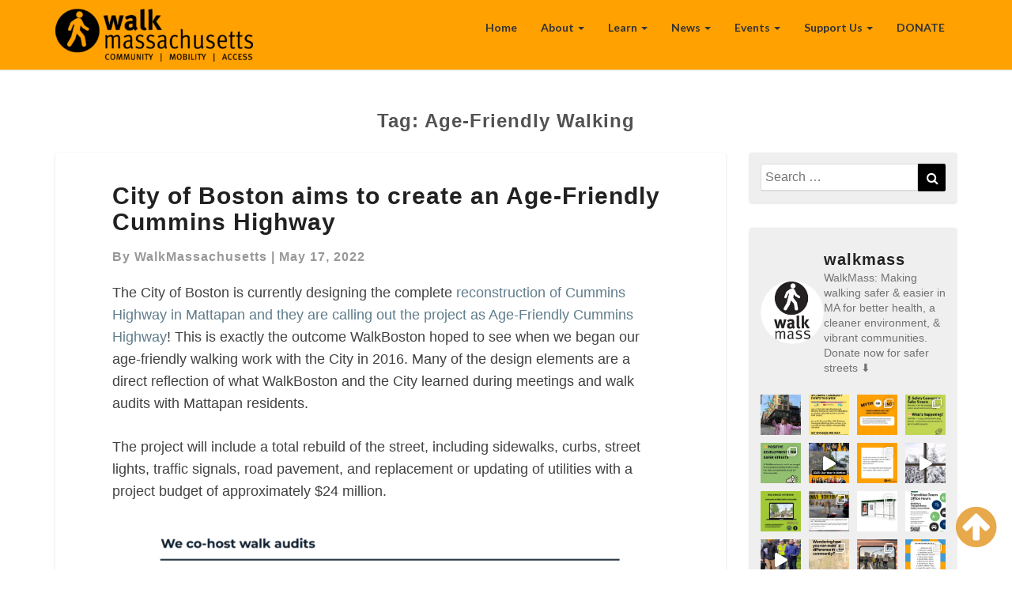

--- FILE ---
content_type: text/html; charset=UTF-8
request_url: https://walkmass.org/tag/age-friendly-walking/
body_size: 33351
content:
<!DOCTYPE html>
<html xmlns="http://www.w3.org/1999/xhtml" lang="en-US">
<head>
  <meta charset="UTF-8" />
  <meta name="viewport" content="width=device-width" />
  <link rel="profile" href="http://gmpg.org/xfn/11" />
  <link rel="pingback" href="https://walkmass.org/xmlrpc.php" />
  <meta http-equiv="content-language" content="en-US" />
  <meta name="language" content="en-US" />
  <title>age-friendly walking &#8211; WalkMassachusetts</title>
<meta name='robots' content='max-image-preview:large' />
<link rel='dns-prefetch' href='//fonts.googleapis.com' />
<link rel="alternate" type="application/rss+xml" title="WalkMassachusetts &raquo; Feed" href="https://walkmass.org/feed/" />
<link rel="alternate" type="application/rss+xml" title="WalkMassachusetts &raquo; Comments Feed" href="https://walkmass.org/comments/feed/" />
<link rel="alternate" type="application/rss+xml" title="WalkMassachusetts &raquo; age-friendly walking Tag Feed" href="https://walkmass.org/tag/age-friendly-walking/feed/" />
		<!-- This site uses the Google Analytics by ExactMetrics plugin v8.11.1 - Using Analytics tracking - https://www.exactmetrics.com/ -->
							<script src="//www.googletagmanager.com/gtag/js?id=G-T4FNL8XWHS"  data-cfasync="false" data-wpfc-render="false" type="text/javascript" async></script>
			<script data-cfasync="false" data-wpfc-render="false" type="text/javascript">
				var em_version = '8.11.1';
				var em_track_user = true;
				var em_no_track_reason = '';
								var ExactMetricsDefaultLocations = {"page_location":"https:\/\/walkmass.org\/tag\/age-friendly-walking\/"};
								if ( typeof ExactMetricsPrivacyGuardFilter === 'function' ) {
					var ExactMetricsLocations = (typeof ExactMetricsExcludeQuery === 'object') ? ExactMetricsPrivacyGuardFilter( ExactMetricsExcludeQuery ) : ExactMetricsPrivacyGuardFilter( ExactMetricsDefaultLocations );
				} else {
					var ExactMetricsLocations = (typeof ExactMetricsExcludeQuery === 'object') ? ExactMetricsExcludeQuery : ExactMetricsDefaultLocations;
				}

								var disableStrs = [
										'ga-disable-G-T4FNL8XWHS',
									];

				/* Function to detect opted out users */
				function __gtagTrackerIsOptedOut() {
					for (var index = 0; index < disableStrs.length; index++) {
						if (document.cookie.indexOf(disableStrs[index] + '=true') > -1) {
							return true;
						}
					}

					return false;
				}

				/* Disable tracking if the opt-out cookie exists. */
				if (__gtagTrackerIsOptedOut()) {
					for (var index = 0; index < disableStrs.length; index++) {
						window[disableStrs[index]] = true;
					}
				}

				/* Opt-out function */
				function __gtagTrackerOptout() {
					for (var index = 0; index < disableStrs.length; index++) {
						document.cookie = disableStrs[index] + '=true; expires=Thu, 31 Dec 2099 23:59:59 UTC; path=/';
						window[disableStrs[index]] = true;
					}
				}

				if ('undefined' === typeof gaOptout) {
					function gaOptout() {
						__gtagTrackerOptout();
					}
				}
								window.dataLayer = window.dataLayer || [];

				window.ExactMetricsDualTracker = {
					helpers: {},
					trackers: {},
				};
				if (em_track_user) {
					function __gtagDataLayer() {
						dataLayer.push(arguments);
					}

					function __gtagTracker(type, name, parameters) {
						if (!parameters) {
							parameters = {};
						}

						if (parameters.send_to) {
							__gtagDataLayer.apply(null, arguments);
							return;
						}

						if (type === 'event') {
														parameters.send_to = exactmetrics_frontend.v4_id;
							var hookName = name;
							if (typeof parameters['event_category'] !== 'undefined') {
								hookName = parameters['event_category'] + ':' + name;
							}

							if (typeof ExactMetricsDualTracker.trackers[hookName] !== 'undefined') {
								ExactMetricsDualTracker.trackers[hookName](parameters);
							} else {
								__gtagDataLayer('event', name, parameters);
							}
							
						} else {
							__gtagDataLayer.apply(null, arguments);
						}
					}

					__gtagTracker('js', new Date());
					__gtagTracker('set', {
						'developer_id.dNDMyYj': true,
											});
					if ( ExactMetricsLocations.page_location ) {
						__gtagTracker('set', ExactMetricsLocations);
					}
										__gtagTracker('config', 'G-T4FNL8XWHS', {"forceSSL":"true"} );
										window.gtag = __gtagTracker;										(function () {
						/* https://developers.google.com/analytics/devguides/collection/analyticsjs/ */
						/* ga and __gaTracker compatibility shim. */
						var noopfn = function () {
							return null;
						};
						var newtracker = function () {
							return new Tracker();
						};
						var Tracker = function () {
							return null;
						};
						var p = Tracker.prototype;
						p.get = noopfn;
						p.set = noopfn;
						p.send = function () {
							var args = Array.prototype.slice.call(arguments);
							args.unshift('send');
							__gaTracker.apply(null, args);
						};
						var __gaTracker = function () {
							var len = arguments.length;
							if (len === 0) {
								return;
							}
							var f = arguments[len - 1];
							if (typeof f !== 'object' || f === null || typeof f.hitCallback !== 'function') {
								if ('send' === arguments[0]) {
									var hitConverted, hitObject = false, action;
									if ('event' === arguments[1]) {
										if ('undefined' !== typeof arguments[3]) {
											hitObject = {
												'eventAction': arguments[3],
												'eventCategory': arguments[2],
												'eventLabel': arguments[4],
												'value': arguments[5] ? arguments[5] : 1,
											}
										}
									}
									if ('pageview' === arguments[1]) {
										if ('undefined' !== typeof arguments[2]) {
											hitObject = {
												'eventAction': 'page_view',
												'page_path': arguments[2],
											}
										}
									}
									if (typeof arguments[2] === 'object') {
										hitObject = arguments[2];
									}
									if (typeof arguments[5] === 'object') {
										Object.assign(hitObject, arguments[5]);
									}
									if ('undefined' !== typeof arguments[1].hitType) {
										hitObject = arguments[1];
										if ('pageview' === hitObject.hitType) {
											hitObject.eventAction = 'page_view';
										}
									}
									if (hitObject) {
										action = 'timing' === arguments[1].hitType ? 'timing_complete' : hitObject.eventAction;
										hitConverted = mapArgs(hitObject);
										__gtagTracker('event', action, hitConverted);
									}
								}
								return;
							}

							function mapArgs(args) {
								var arg, hit = {};
								var gaMap = {
									'eventCategory': 'event_category',
									'eventAction': 'event_action',
									'eventLabel': 'event_label',
									'eventValue': 'event_value',
									'nonInteraction': 'non_interaction',
									'timingCategory': 'event_category',
									'timingVar': 'name',
									'timingValue': 'value',
									'timingLabel': 'event_label',
									'page': 'page_path',
									'location': 'page_location',
									'title': 'page_title',
									'referrer' : 'page_referrer',
								};
								for (arg in args) {
																		if (!(!args.hasOwnProperty(arg) || !gaMap.hasOwnProperty(arg))) {
										hit[gaMap[arg]] = args[arg];
									} else {
										hit[arg] = args[arg];
									}
								}
								return hit;
							}

							try {
								f.hitCallback();
							} catch (ex) {
							}
						};
						__gaTracker.create = newtracker;
						__gaTracker.getByName = newtracker;
						__gaTracker.getAll = function () {
							return [];
						};
						__gaTracker.remove = noopfn;
						__gaTracker.loaded = true;
						window['__gaTracker'] = __gaTracker;
					})();
									} else {
										console.log("");
					(function () {
						function __gtagTracker() {
							return null;
						}

						window['__gtagTracker'] = __gtagTracker;
						window['gtag'] = __gtagTracker;
					})();
									}
			</script>
							<!-- / Google Analytics by ExactMetrics -->
				<!-- This site uses the Google Analytics by MonsterInsights plugin v9.11.1 - Using Analytics tracking - https://www.monsterinsights.com/ -->
							<script src="//www.googletagmanager.com/gtag/js?id=G-EKSVNWWFHT"  data-cfasync="false" data-wpfc-render="false" type="text/javascript" async></script>
			<script data-cfasync="false" data-wpfc-render="false" type="text/javascript">
				var mi_version = '9.11.1';
				var mi_track_user = true;
				var mi_no_track_reason = '';
								var MonsterInsightsDefaultLocations = {"page_location":"https:\/\/walkmass.org\/tag\/age-friendly-walking\/"};
								if ( typeof MonsterInsightsPrivacyGuardFilter === 'function' ) {
					var MonsterInsightsLocations = (typeof MonsterInsightsExcludeQuery === 'object') ? MonsterInsightsPrivacyGuardFilter( MonsterInsightsExcludeQuery ) : MonsterInsightsPrivacyGuardFilter( MonsterInsightsDefaultLocations );
				} else {
					var MonsterInsightsLocations = (typeof MonsterInsightsExcludeQuery === 'object') ? MonsterInsightsExcludeQuery : MonsterInsightsDefaultLocations;
				}

								var disableStrs = [
										'ga-disable-G-EKSVNWWFHT',
									];

				/* Function to detect opted out users */
				function __gtagTrackerIsOptedOut() {
					for (var index = 0; index < disableStrs.length; index++) {
						if (document.cookie.indexOf(disableStrs[index] + '=true') > -1) {
							return true;
						}
					}

					return false;
				}

				/* Disable tracking if the opt-out cookie exists. */
				if (__gtagTrackerIsOptedOut()) {
					for (var index = 0; index < disableStrs.length; index++) {
						window[disableStrs[index]] = true;
					}
				}

				/* Opt-out function */
				function __gtagTrackerOptout() {
					for (var index = 0; index < disableStrs.length; index++) {
						document.cookie = disableStrs[index] + '=true; expires=Thu, 31 Dec 2099 23:59:59 UTC; path=/';
						window[disableStrs[index]] = true;
					}
				}

				if ('undefined' === typeof gaOptout) {
					function gaOptout() {
						__gtagTrackerOptout();
					}
				}
								window.dataLayer = window.dataLayer || [];

				window.MonsterInsightsDualTracker = {
					helpers: {},
					trackers: {},
				};
				if (mi_track_user) {
					function __gtagDataLayer() {
						dataLayer.push(arguments);
					}

					function __gtagTracker(type, name, parameters) {
						if (!parameters) {
							parameters = {};
						}

						if (parameters.send_to) {
							__gtagDataLayer.apply(null, arguments);
							return;
						}

						if (type === 'event') {
														parameters.send_to = monsterinsights_frontend.v4_id;
							var hookName = name;
							if (typeof parameters['event_category'] !== 'undefined') {
								hookName = parameters['event_category'] + ':' + name;
							}

							if (typeof MonsterInsightsDualTracker.trackers[hookName] !== 'undefined') {
								MonsterInsightsDualTracker.trackers[hookName](parameters);
							} else {
								__gtagDataLayer('event', name, parameters);
							}
							
						} else {
							__gtagDataLayer.apply(null, arguments);
						}
					}

					__gtagTracker('js', new Date());
					__gtagTracker('set', {
						'developer_id.dZGIzZG': true,
											});
					if ( MonsterInsightsLocations.page_location ) {
						__gtagTracker('set', MonsterInsightsLocations);
					}
										__gtagTracker('config', 'G-EKSVNWWFHT', {"forceSSL":"true","link_attribution":"true"} );
										window.gtag = __gtagTracker;										(function () {
						/* https://developers.google.com/analytics/devguides/collection/analyticsjs/ */
						/* ga and __gaTracker compatibility shim. */
						var noopfn = function () {
							return null;
						};
						var newtracker = function () {
							return new Tracker();
						};
						var Tracker = function () {
							return null;
						};
						var p = Tracker.prototype;
						p.get = noopfn;
						p.set = noopfn;
						p.send = function () {
							var args = Array.prototype.slice.call(arguments);
							args.unshift('send');
							__gaTracker.apply(null, args);
						};
						var __gaTracker = function () {
							var len = arguments.length;
							if (len === 0) {
								return;
							}
							var f = arguments[len - 1];
							if (typeof f !== 'object' || f === null || typeof f.hitCallback !== 'function') {
								if ('send' === arguments[0]) {
									var hitConverted, hitObject = false, action;
									if ('event' === arguments[1]) {
										if ('undefined' !== typeof arguments[3]) {
											hitObject = {
												'eventAction': arguments[3],
												'eventCategory': arguments[2],
												'eventLabel': arguments[4],
												'value': arguments[5] ? arguments[5] : 1,
											}
										}
									}
									if ('pageview' === arguments[1]) {
										if ('undefined' !== typeof arguments[2]) {
											hitObject = {
												'eventAction': 'page_view',
												'page_path': arguments[2],
											}
										}
									}
									if (typeof arguments[2] === 'object') {
										hitObject = arguments[2];
									}
									if (typeof arguments[5] === 'object') {
										Object.assign(hitObject, arguments[5]);
									}
									if ('undefined' !== typeof arguments[1].hitType) {
										hitObject = arguments[1];
										if ('pageview' === hitObject.hitType) {
											hitObject.eventAction = 'page_view';
										}
									}
									if (hitObject) {
										action = 'timing' === arguments[1].hitType ? 'timing_complete' : hitObject.eventAction;
										hitConverted = mapArgs(hitObject);
										__gtagTracker('event', action, hitConverted);
									}
								}
								return;
							}

							function mapArgs(args) {
								var arg, hit = {};
								var gaMap = {
									'eventCategory': 'event_category',
									'eventAction': 'event_action',
									'eventLabel': 'event_label',
									'eventValue': 'event_value',
									'nonInteraction': 'non_interaction',
									'timingCategory': 'event_category',
									'timingVar': 'name',
									'timingValue': 'value',
									'timingLabel': 'event_label',
									'page': 'page_path',
									'location': 'page_location',
									'title': 'page_title',
									'referrer' : 'page_referrer',
								};
								for (arg in args) {
																		if (!(!args.hasOwnProperty(arg) || !gaMap.hasOwnProperty(arg))) {
										hit[gaMap[arg]] = args[arg];
									} else {
										hit[arg] = args[arg];
									}
								}
								return hit;
							}

							try {
								f.hitCallback();
							} catch (ex) {
							}
						};
						__gaTracker.create = newtracker;
						__gaTracker.getByName = newtracker;
						__gaTracker.getAll = function () {
							return [];
						};
						__gaTracker.remove = noopfn;
						__gaTracker.loaded = true;
						window['__gaTracker'] = __gaTracker;
					})();
									} else {
										console.log("");
					(function () {
						function __gtagTracker() {
							return null;
						}

						window['__gtagTracker'] = __gtagTracker;
						window['gtag'] = __gtagTracker;
					})();
									}
			</script>
							<!-- / Google Analytics by MonsterInsights -->
		<style id='wp-img-auto-sizes-contain-inline-css' type='text/css'>
img:is([sizes=auto i],[sizes^="auto," i]){contain-intrinsic-size:3000px 1500px}
/*# sourceURL=wp-img-auto-sizes-contain-inline-css */
</style>

<link rel='stylesheet' id='sbi_styles-css' href='https://walkmass.org/wp-content/plugins/instagram-feed/css/sbi-styles.min.css?ver=6.10.0' type='text/css' media='all' />
<style id='wp-emoji-styles-inline-css' type='text/css'>

	img.wp-smiley, img.emoji {
		display: inline !important;
		border: none !important;
		box-shadow: none !important;
		height: 1em !important;
		width: 1em !important;
		margin: 0 0.07em !important;
		vertical-align: -0.1em !important;
		background: none !important;
		padding: 0 !important;
	}
/*# sourceURL=wp-emoji-styles-inline-css */
</style>
<link rel='stylesheet' id='wp-block-library-css' href='https://walkmass.org/wp-includes/css/dist/block-library/style.min.css?ver=6.9' type='text/css' media='all' />
<style id='wp-block-image-inline-css' type='text/css'>
.wp-block-image>a,.wp-block-image>figure>a{display:inline-block}.wp-block-image img{box-sizing:border-box;height:auto;max-width:100%;vertical-align:bottom}@media not (prefers-reduced-motion){.wp-block-image img.hide{visibility:hidden}.wp-block-image img.show{animation:show-content-image .4s}}.wp-block-image[style*=border-radius] img,.wp-block-image[style*=border-radius]>a{border-radius:inherit}.wp-block-image.has-custom-border img{box-sizing:border-box}.wp-block-image.aligncenter{text-align:center}.wp-block-image.alignfull>a,.wp-block-image.alignwide>a{width:100%}.wp-block-image.alignfull img,.wp-block-image.alignwide img{height:auto;width:100%}.wp-block-image .aligncenter,.wp-block-image .alignleft,.wp-block-image .alignright,.wp-block-image.aligncenter,.wp-block-image.alignleft,.wp-block-image.alignright{display:table}.wp-block-image .aligncenter>figcaption,.wp-block-image .alignleft>figcaption,.wp-block-image .alignright>figcaption,.wp-block-image.aligncenter>figcaption,.wp-block-image.alignleft>figcaption,.wp-block-image.alignright>figcaption{caption-side:bottom;display:table-caption}.wp-block-image .alignleft{float:left;margin:.5em 1em .5em 0}.wp-block-image .alignright{float:right;margin:.5em 0 .5em 1em}.wp-block-image .aligncenter{margin-left:auto;margin-right:auto}.wp-block-image :where(figcaption){margin-bottom:1em;margin-top:.5em}.wp-block-image.is-style-circle-mask img{border-radius:9999px}@supports ((-webkit-mask-image:none) or (mask-image:none)) or (-webkit-mask-image:none){.wp-block-image.is-style-circle-mask img{border-radius:0;-webkit-mask-image:url('data:image/svg+xml;utf8,<svg viewBox="0 0 100 100" xmlns="http://www.w3.org/2000/svg"><circle cx="50" cy="50" r="50"/></svg>');mask-image:url('data:image/svg+xml;utf8,<svg viewBox="0 0 100 100" xmlns="http://www.w3.org/2000/svg"><circle cx="50" cy="50" r="50"/></svg>');mask-mode:alpha;-webkit-mask-position:center;mask-position:center;-webkit-mask-repeat:no-repeat;mask-repeat:no-repeat;-webkit-mask-size:contain;mask-size:contain}}:root :where(.wp-block-image.is-style-rounded img,.wp-block-image .is-style-rounded img){border-radius:9999px}.wp-block-image figure{margin:0}.wp-lightbox-container{display:flex;flex-direction:column;position:relative}.wp-lightbox-container img{cursor:zoom-in}.wp-lightbox-container img:hover+button{opacity:1}.wp-lightbox-container button{align-items:center;backdrop-filter:blur(16px) saturate(180%);background-color:#5a5a5a40;border:none;border-radius:4px;cursor:zoom-in;display:flex;height:20px;justify-content:center;opacity:0;padding:0;position:absolute;right:16px;text-align:center;top:16px;width:20px;z-index:100}@media not (prefers-reduced-motion){.wp-lightbox-container button{transition:opacity .2s ease}}.wp-lightbox-container button:focus-visible{outline:3px auto #5a5a5a40;outline:3px auto -webkit-focus-ring-color;outline-offset:3px}.wp-lightbox-container button:hover{cursor:pointer;opacity:1}.wp-lightbox-container button:focus{opacity:1}.wp-lightbox-container button:focus,.wp-lightbox-container button:hover,.wp-lightbox-container button:not(:hover):not(:active):not(.has-background){background-color:#5a5a5a40;border:none}.wp-lightbox-overlay{box-sizing:border-box;cursor:zoom-out;height:100vh;left:0;overflow:hidden;position:fixed;top:0;visibility:hidden;width:100%;z-index:100000}.wp-lightbox-overlay .close-button{align-items:center;cursor:pointer;display:flex;justify-content:center;min-height:40px;min-width:40px;padding:0;position:absolute;right:calc(env(safe-area-inset-right) + 16px);top:calc(env(safe-area-inset-top) + 16px);z-index:5000000}.wp-lightbox-overlay .close-button:focus,.wp-lightbox-overlay .close-button:hover,.wp-lightbox-overlay .close-button:not(:hover):not(:active):not(.has-background){background:none;border:none}.wp-lightbox-overlay .lightbox-image-container{height:var(--wp--lightbox-container-height);left:50%;overflow:hidden;position:absolute;top:50%;transform:translate(-50%,-50%);transform-origin:top left;width:var(--wp--lightbox-container-width);z-index:9999999999}.wp-lightbox-overlay .wp-block-image{align-items:center;box-sizing:border-box;display:flex;height:100%;justify-content:center;margin:0;position:relative;transform-origin:0 0;width:100%;z-index:3000000}.wp-lightbox-overlay .wp-block-image img{height:var(--wp--lightbox-image-height);min-height:var(--wp--lightbox-image-height);min-width:var(--wp--lightbox-image-width);width:var(--wp--lightbox-image-width)}.wp-lightbox-overlay .wp-block-image figcaption{display:none}.wp-lightbox-overlay button{background:none;border:none}.wp-lightbox-overlay .scrim{background-color:#fff;height:100%;opacity:.9;position:absolute;width:100%;z-index:2000000}.wp-lightbox-overlay.active{visibility:visible}@media not (prefers-reduced-motion){.wp-lightbox-overlay.active{animation:turn-on-visibility .25s both}.wp-lightbox-overlay.active img{animation:turn-on-visibility .35s both}.wp-lightbox-overlay.show-closing-animation:not(.active){animation:turn-off-visibility .35s both}.wp-lightbox-overlay.show-closing-animation:not(.active) img{animation:turn-off-visibility .25s both}.wp-lightbox-overlay.zoom.active{animation:none;opacity:1;visibility:visible}.wp-lightbox-overlay.zoom.active .lightbox-image-container{animation:lightbox-zoom-in .4s}.wp-lightbox-overlay.zoom.active .lightbox-image-container img{animation:none}.wp-lightbox-overlay.zoom.active .scrim{animation:turn-on-visibility .4s forwards}.wp-lightbox-overlay.zoom.show-closing-animation:not(.active){animation:none}.wp-lightbox-overlay.zoom.show-closing-animation:not(.active) .lightbox-image-container{animation:lightbox-zoom-out .4s}.wp-lightbox-overlay.zoom.show-closing-animation:not(.active) .lightbox-image-container img{animation:none}.wp-lightbox-overlay.zoom.show-closing-animation:not(.active) .scrim{animation:turn-off-visibility .4s forwards}}@keyframes show-content-image{0%{visibility:hidden}99%{visibility:hidden}to{visibility:visible}}@keyframes turn-on-visibility{0%{opacity:0}to{opacity:1}}@keyframes turn-off-visibility{0%{opacity:1;visibility:visible}99%{opacity:0;visibility:visible}to{opacity:0;visibility:hidden}}@keyframes lightbox-zoom-in{0%{transform:translate(calc((-100vw + var(--wp--lightbox-scrollbar-width))/2 + var(--wp--lightbox-initial-left-position)),calc(-50vh + var(--wp--lightbox-initial-top-position))) scale(var(--wp--lightbox-scale))}to{transform:translate(-50%,-50%) scale(1)}}@keyframes lightbox-zoom-out{0%{transform:translate(-50%,-50%) scale(1);visibility:visible}99%{visibility:visible}to{transform:translate(calc((-100vw + var(--wp--lightbox-scrollbar-width))/2 + var(--wp--lightbox-initial-left-position)),calc(-50vh + var(--wp--lightbox-initial-top-position))) scale(var(--wp--lightbox-scale));visibility:hidden}}
/*# sourceURL=https://walkmass.org/wp-includes/blocks/image/style.min.css */
</style>
<style id='global-styles-inline-css' type='text/css'>
:root{--wp--preset--aspect-ratio--square: 1;--wp--preset--aspect-ratio--4-3: 4/3;--wp--preset--aspect-ratio--3-4: 3/4;--wp--preset--aspect-ratio--3-2: 3/2;--wp--preset--aspect-ratio--2-3: 2/3;--wp--preset--aspect-ratio--16-9: 16/9;--wp--preset--aspect-ratio--9-16: 9/16;--wp--preset--color--black: #000000;--wp--preset--color--cyan-bluish-gray: #abb8c3;--wp--preset--color--white: #ffffff;--wp--preset--color--pale-pink: #f78da7;--wp--preset--color--vivid-red: #cf2e2e;--wp--preset--color--luminous-vivid-orange: #ff6900;--wp--preset--color--luminous-vivid-amber: #fcb900;--wp--preset--color--light-green-cyan: #7bdcb5;--wp--preset--color--vivid-green-cyan: #00d084;--wp--preset--color--pale-cyan-blue: #8ed1fc;--wp--preset--color--vivid-cyan-blue: #0693e3;--wp--preset--color--vivid-purple: #9b51e0;--wp--preset--gradient--vivid-cyan-blue-to-vivid-purple: linear-gradient(135deg,rgb(6,147,227) 0%,rgb(155,81,224) 100%);--wp--preset--gradient--light-green-cyan-to-vivid-green-cyan: linear-gradient(135deg,rgb(122,220,180) 0%,rgb(0,208,130) 100%);--wp--preset--gradient--luminous-vivid-amber-to-luminous-vivid-orange: linear-gradient(135deg,rgb(252,185,0) 0%,rgb(255,105,0) 100%);--wp--preset--gradient--luminous-vivid-orange-to-vivid-red: linear-gradient(135deg,rgb(255,105,0) 0%,rgb(207,46,46) 100%);--wp--preset--gradient--very-light-gray-to-cyan-bluish-gray: linear-gradient(135deg,rgb(238,238,238) 0%,rgb(169,184,195) 100%);--wp--preset--gradient--cool-to-warm-spectrum: linear-gradient(135deg,rgb(74,234,220) 0%,rgb(151,120,209) 20%,rgb(207,42,186) 40%,rgb(238,44,130) 60%,rgb(251,105,98) 80%,rgb(254,248,76) 100%);--wp--preset--gradient--blush-light-purple: linear-gradient(135deg,rgb(255,206,236) 0%,rgb(152,150,240) 100%);--wp--preset--gradient--blush-bordeaux: linear-gradient(135deg,rgb(254,205,165) 0%,rgb(254,45,45) 50%,rgb(107,0,62) 100%);--wp--preset--gradient--luminous-dusk: linear-gradient(135deg,rgb(255,203,112) 0%,rgb(199,81,192) 50%,rgb(65,88,208) 100%);--wp--preset--gradient--pale-ocean: linear-gradient(135deg,rgb(255,245,203) 0%,rgb(182,227,212) 50%,rgb(51,167,181) 100%);--wp--preset--gradient--electric-grass: linear-gradient(135deg,rgb(202,248,128) 0%,rgb(113,206,126) 100%);--wp--preset--gradient--midnight: linear-gradient(135deg,rgb(2,3,129) 0%,rgb(40,116,252) 100%);--wp--preset--font-size--small: 13px;--wp--preset--font-size--medium: 20px;--wp--preset--font-size--large: 36px;--wp--preset--font-size--x-large: 42px;--wp--preset--spacing--20: 0.44rem;--wp--preset--spacing--30: 0.67rem;--wp--preset--spacing--40: 1rem;--wp--preset--spacing--50: 1.5rem;--wp--preset--spacing--60: 2.25rem;--wp--preset--spacing--70: 3.38rem;--wp--preset--spacing--80: 5.06rem;--wp--preset--shadow--natural: 6px 6px 9px rgba(0, 0, 0, 0.2);--wp--preset--shadow--deep: 12px 12px 50px rgba(0, 0, 0, 0.4);--wp--preset--shadow--sharp: 6px 6px 0px rgba(0, 0, 0, 0.2);--wp--preset--shadow--outlined: 6px 6px 0px -3px rgb(255, 255, 255), 6px 6px rgb(0, 0, 0);--wp--preset--shadow--crisp: 6px 6px 0px rgb(0, 0, 0);}:where(.is-layout-flex){gap: 0.5em;}:where(.is-layout-grid){gap: 0.5em;}body .is-layout-flex{display: flex;}.is-layout-flex{flex-wrap: wrap;align-items: center;}.is-layout-flex > :is(*, div){margin: 0;}body .is-layout-grid{display: grid;}.is-layout-grid > :is(*, div){margin: 0;}:where(.wp-block-columns.is-layout-flex){gap: 2em;}:where(.wp-block-columns.is-layout-grid){gap: 2em;}:where(.wp-block-post-template.is-layout-flex){gap: 1.25em;}:where(.wp-block-post-template.is-layout-grid){gap: 1.25em;}.has-black-color{color: var(--wp--preset--color--black) !important;}.has-cyan-bluish-gray-color{color: var(--wp--preset--color--cyan-bluish-gray) !important;}.has-white-color{color: var(--wp--preset--color--white) !important;}.has-pale-pink-color{color: var(--wp--preset--color--pale-pink) !important;}.has-vivid-red-color{color: var(--wp--preset--color--vivid-red) !important;}.has-luminous-vivid-orange-color{color: var(--wp--preset--color--luminous-vivid-orange) !important;}.has-luminous-vivid-amber-color{color: var(--wp--preset--color--luminous-vivid-amber) !important;}.has-light-green-cyan-color{color: var(--wp--preset--color--light-green-cyan) !important;}.has-vivid-green-cyan-color{color: var(--wp--preset--color--vivid-green-cyan) !important;}.has-pale-cyan-blue-color{color: var(--wp--preset--color--pale-cyan-blue) !important;}.has-vivid-cyan-blue-color{color: var(--wp--preset--color--vivid-cyan-blue) !important;}.has-vivid-purple-color{color: var(--wp--preset--color--vivid-purple) !important;}.has-black-background-color{background-color: var(--wp--preset--color--black) !important;}.has-cyan-bluish-gray-background-color{background-color: var(--wp--preset--color--cyan-bluish-gray) !important;}.has-white-background-color{background-color: var(--wp--preset--color--white) !important;}.has-pale-pink-background-color{background-color: var(--wp--preset--color--pale-pink) !important;}.has-vivid-red-background-color{background-color: var(--wp--preset--color--vivid-red) !important;}.has-luminous-vivid-orange-background-color{background-color: var(--wp--preset--color--luminous-vivid-orange) !important;}.has-luminous-vivid-amber-background-color{background-color: var(--wp--preset--color--luminous-vivid-amber) !important;}.has-light-green-cyan-background-color{background-color: var(--wp--preset--color--light-green-cyan) !important;}.has-vivid-green-cyan-background-color{background-color: var(--wp--preset--color--vivid-green-cyan) !important;}.has-pale-cyan-blue-background-color{background-color: var(--wp--preset--color--pale-cyan-blue) !important;}.has-vivid-cyan-blue-background-color{background-color: var(--wp--preset--color--vivid-cyan-blue) !important;}.has-vivid-purple-background-color{background-color: var(--wp--preset--color--vivid-purple) !important;}.has-black-border-color{border-color: var(--wp--preset--color--black) !important;}.has-cyan-bluish-gray-border-color{border-color: var(--wp--preset--color--cyan-bluish-gray) !important;}.has-white-border-color{border-color: var(--wp--preset--color--white) !important;}.has-pale-pink-border-color{border-color: var(--wp--preset--color--pale-pink) !important;}.has-vivid-red-border-color{border-color: var(--wp--preset--color--vivid-red) !important;}.has-luminous-vivid-orange-border-color{border-color: var(--wp--preset--color--luminous-vivid-orange) !important;}.has-luminous-vivid-amber-border-color{border-color: var(--wp--preset--color--luminous-vivid-amber) !important;}.has-light-green-cyan-border-color{border-color: var(--wp--preset--color--light-green-cyan) !important;}.has-vivid-green-cyan-border-color{border-color: var(--wp--preset--color--vivid-green-cyan) !important;}.has-pale-cyan-blue-border-color{border-color: var(--wp--preset--color--pale-cyan-blue) !important;}.has-vivid-cyan-blue-border-color{border-color: var(--wp--preset--color--vivid-cyan-blue) !important;}.has-vivid-purple-border-color{border-color: var(--wp--preset--color--vivid-purple) !important;}.has-vivid-cyan-blue-to-vivid-purple-gradient-background{background: var(--wp--preset--gradient--vivid-cyan-blue-to-vivid-purple) !important;}.has-light-green-cyan-to-vivid-green-cyan-gradient-background{background: var(--wp--preset--gradient--light-green-cyan-to-vivid-green-cyan) !important;}.has-luminous-vivid-amber-to-luminous-vivid-orange-gradient-background{background: var(--wp--preset--gradient--luminous-vivid-amber-to-luminous-vivid-orange) !important;}.has-luminous-vivid-orange-to-vivid-red-gradient-background{background: var(--wp--preset--gradient--luminous-vivid-orange-to-vivid-red) !important;}.has-very-light-gray-to-cyan-bluish-gray-gradient-background{background: var(--wp--preset--gradient--very-light-gray-to-cyan-bluish-gray) !important;}.has-cool-to-warm-spectrum-gradient-background{background: var(--wp--preset--gradient--cool-to-warm-spectrum) !important;}.has-blush-light-purple-gradient-background{background: var(--wp--preset--gradient--blush-light-purple) !important;}.has-blush-bordeaux-gradient-background{background: var(--wp--preset--gradient--blush-bordeaux) !important;}.has-luminous-dusk-gradient-background{background: var(--wp--preset--gradient--luminous-dusk) !important;}.has-pale-ocean-gradient-background{background: var(--wp--preset--gradient--pale-ocean) !important;}.has-electric-grass-gradient-background{background: var(--wp--preset--gradient--electric-grass) !important;}.has-midnight-gradient-background{background: var(--wp--preset--gradient--midnight) !important;}.has-small-font-size{font-size: var(--wp--preset--font-size--small) !important;}.has-medium-font-size{font-size: var(--wp--preset--font-size--medium) !important;}.has-large-font-size{font-size: var(--wp--preset--font-size--large) !important;}.has-x-large-font-size{font-size: var(--wp--preset--font-size--x-large) !important;}
/*# sourceURL=global-styles-inline-css */
</style>

<style id='classic-theme-styles-inline-css' type='text/css'>
/*! This file is auto-generated */
.wp-block-button__link{color:#fff;background-color:#32373c;border-radius:9999px;box-shadow:none;text-decoration:none;padding:calc(.667em + 2px) calc(1.333em + 2px);font-size:1.125em}.wp-block-file__button{background:#32373c;color:#fff;text-decoration:none}
/*# sourceURL=/wp-includes/css/classic-themes.min.css */
</style>
<link rel='stylesheet' id='fb-widget-frontend-style-css' href='https://walkmass.org/wp-content/plugins/facebook-pagelike-widget/assets/css/style.css?ver=1.0.0' type='text/css' media='all' />
<link rel='stylesheet' id='introvoke-css' href='https://walkmass.org/wp-content/plugins/sequel/public/css/introvoke-public.css?ver=1.0.11' type='text/css' media='all' />
<link rel='stylesheet' id='so-premium-image-overlay-css' href='https://walkmass.org/wp-content/plugins/siteorigin-premium/addons/plugin/image-overlay/css/so-premium-image-overlay.css?ver=1.54.1' type='text/css' media='all' />
<link rel='stylesheet' id='sow-image-default-8b5b6f678277-css' href='https://walkmass.org/wp-content/uploads/siteorigin-widgets/sow-image-default-8b5b6f678277.css?ver=6.9' type='text/css' media='all' />
<link rel='stylesheet' id='massachusetts-html5-map-style-css' href='https://walkmass.org/wp-content/plugins/us_ma_townshtmlmap/static/css/map.css?ver=6.9' type='text/css' media='all' />
<link rel='stylesheet' id='megamenu-css' href='https://walkmass.org/wp-content/uploads/maxmegamenu/style.css?ver=180c50' type='text/css' media='all' />
<link rel='stylesheet' id='dashicons-css' href='https://walkmass.org/wp-includes/css/dashicons.min.css?ver=6.9' type='text/css' media='all' />
<link rel='stylesheet' id='bootstrap-css' href='https://walkmass.org/wp-content/themes/lighthouse/css/bootstrap.css?ver=6.9' type='text/css' media='all' />
<link rel='stylesheet' id='lighthouse-style-css' href='https://walkmass.org/wp-content/themes/lighthouse/style.css?ver=6.9' type='text/css' media='all' />
<style id='lighthouse-style-inline-css' type='text/css'>
	/* Color Scheme */

	/* Accent Color */

	a:active,
	a:hover,
	a:focus {
	    color: #000000;
	}

	.navbar-default .navbar-nav > li > a:hover, .navbar-default .navbar-nav > li > a:focus {
		color: #000000;
	}

.navbar-default .navbar-toggle:hover, .navbar-default .navbar-toggle:focus {
		background-color: #000000;
		background: #000000;
		border-color:#000000;
	}

	.navbar-default .navbar-nav > .active > a, .navbar-default .navbar-nav > .active > a:hover, .navbar-default .navbar-nav > .active > a:focus {
		color: #000000 !important;			
	}

	.dropdown-menu > .active > a, .dropdown-menu > .active > a:hover, .dropdown-menu > .active > a:focus {	    
	    background-color: #000000;
	}
	.btn, .btn-default:visited, .btn-default:active:hover, .btn-default.active:hover, .btn-default:active:focus, .btn-default.active:focus, .btn-default:active.focus, .btn-default.active.focus {
    background: #000000;
}

	.navbar-default .navbar-nav > .open > a, .navbar-default .navbar-nav > .open > a:hover, .navbar-default .navbar-nav > .open > a:focus {
		color: #000000;
	}

	.cat-links a, .tags-links a {
   		color: #000000;
	}
	.navbar-default .navbar-nav > li > .dropdown-menu > li > a:hover,
	.navbar-default .navbar-nav > li > .dropdown-menu > li > a:focus {
		color: #fff;
		background-color: #000000;
	}
	 h5.entry-date a:hover {
		color: #000000;
	 }

	 #respond input#submit {
	 	background-color: #000000;
	 	background: #000000;
	}
	.navbar-default .navbar-nav .open .dropdown-menu > .active > a, .navbar-default .navbar-nav .open .dropdown-menu > .active > a:hover, .navbar-default .navbar-nav .open .dropdown-menu > .active > a:focus {
		background-color: #000000;
		color:#fff;
	}
.top-widgets h3:after {
    display: block;
    max-width: 60px;
    background:  #000000;
    height: 3px;
    content: ' ';
    margin: 0 auto;
    margin-top: 10px;
}
.bottom-widgets h3:after {
    display: block;
    max-width: 60px;
    background:  #000000;
    height: 3px;
    content: ' ';
    margin: 0 auto;
    margin-top: 10px;
}
	button:hover, button, button:active, button:focus {
		border: 1px solid #000000;
		background-color:#000000;
		background:#000000;
	}
		.dropdown-menu .current-menu-item.current_page_item a, .dropdown-menu .current-menu-item.current_page_item a:hover, .dropdown-menu .current-menu-item.current_page_item a:active, .dropdown-menu .current-menu-item.current_page_item a:focus {
    background: #000000 !important;
    color:#fff !important
	}
	@media (max-width: 767px) {
		.navbar-default .navbar-nav .open .dropdown-menu > li > a:hover {
			background-color: #000000;
			color: #fff;
		}
	}
	blockquote {
		    border-left: 5px solid #000000;
	}
	.sticky-post{
	    background: #000000;
	    color:white;
	}
	
	.entry-title a:hover,
	.entry-title a:focus{
	    color: #000000;
	}

	.entry-header .entry-meta::after{
	    background: #000000;
	}

	.post-password-form input[type="submit"], .post-password-form input[type="submit"]:hover, .post-password-form input[type="submit"]:focus, .post-password-form input[type="submit"]:active {
	    background-color: #000000;

	}

		.fa {
		color: #000000;
	}

	.btn-default{
		border-bottom: 1px solid #000000;
	}

	.btn-default:hover, .btn-default:focus{
	    border-bottom: 1px solid #000000;
	    background-color: #000000;
	}

	.nav-previous:hover, .nav-next:hover{
	    border: 1px solid #000000;
	    background-color: #000000;
	}

	.next-post a:hover,.prev-post a:hover{
	    color: #000000;
	}

	.posts-navigation .next-post a:hover .fa, .posts-navigation .prev-post a:hover .fa{
	    color: #000000;
	}


#secondary .widget-title {
    border-left: 3px solid #000000;
}

	#secondary .widget a:hover,
	#secondary .widget a:focus{
		color: #000000;
	}

	#secondary .widget_calendar tbody a {
	    background-color: #000000;
	    color: #fff;
	    padding: 0.2em;
	}

	#secondary .widget_calendar tbody a:hover{
	    background-color: #000000;
	    color: #fff;
	    padding: 0.2em;
	}	

/*# sourceURL=lighthouse-style-inline-css */
</style>
<link rel='stylesheet' id='font-awesome-css' href='https://walkmass.org/wp-content/themes/lighthouse/font-awesome/css/font-awesome.min.css?ver=6.9' type='text/css' media='all' />
<link rel='stylesheet' id='lighthousegooglefonts-css' href='//fonts.googleapis.com/css?family=Lato:400,300italic,700,700i|Source+Sans+Pro:400,400italic' type='text/css' media='all' />
<script type="text/javascript" src="https://walkmass.org/wp-content/plugins/google-analytics-dashboard-for-wp/assets/js/frontend-gtag.min.js?ver=8.11.1" id="exactmetrics-frontend-script-js" async="async" data-wp-strategy="async"></script>
<script data-cfasync="false" data-wpfc-render="false" type="text/javascript" id='exactmetrics-frontend-script-js-extra'>/* <![CDATA[ */
var exactmetrics_frontend = {"js_events_tracking":"true","download_extensions":"zip,mp3,mpeg,pdf,docx,pptx,xlsx,rar","inbound_paths":"[{\"path\":\"\\\/go\\\/\",\"label\":\"affiliate\"},{\"path\":\"\\\/recommend\\\/\",\"label\":\"affiliate\"}]","home_url":"https:\/\/walkmass.org","hash_tracking":"false","v4_id":"G-T4FNL8XWHS"};/* ]]> */
</script>
<script type="text/javascript" src="https://walkmass.org/wp-content/plugins/google-analytics-for-wordpress/assets/js/frontend-gtag.min.js?ver=9.11.1" id="monsterinsights-frontend-script-js" async="async" data-wp-strategy="async"></script>
<script data-cfasync="false" data-wpfc-render="false" type="text/javascript" id='monsterinsights-frontend-script-js-extra'>/* <![CDATA[ */
var monsterinsights_frontend = {"js_events_tracking":"true","download_extensions":"doc,pdf,ppt,zip,xls,docx,pptx,xlsx","inbound_paths":"[{\"path\":\"\\\/go\\\/\",\"label\":\"affiliate\"},{\"path\":\"\\\/recommend\\\/\",\"label\":\"affiliate\"}]","home_url":"https:\/\/walkmass.org","hash_tracking":"false","v4_id":"G-EKSVNWWFHT"};/* ]]> */
</script>
<script type="text/javascript" src="https://walkmass.org/wp-includes/js/jquery/jquery.min.js?ver=3.7.1" id="jquery-core-js"></script>
<script type="text/javascript" src="https://walkmass.org/wp-includes/js/jquery/jquery-migrate.min.js?ver=3.4.1" id="jquery-migrate-js"></script>
<script type="text/javascript" src="https://walkmass.org/wp-content/plugins/sequel/public/js/introvoke-public.js?ver=1.0.11" id="introvoke-js"></script>
<script type="text/javascript" src="https://walkmass.org/wp-content/plugins/siteorigin-premium/addons/plugin/image-overlay/js/lib/anime.min.js?ver=1.54.1" id="so-premium-anime-js"></script>
<script type="text/javascript" src="https://walkmass.org/wp-content/plugins/siteorigin-premium/addons/plugin/image-overlay/js/so-premium-image-overlay.min.js?ver=1.54.1" id="so-premium-image-overlay-js"></script>
<script type="text/javascript" src="https://walkmass.org/wp-content/plugins/us_ma_townshtmlmap/static/js/jquery.nicescroll.js?ver=6.9" id="massachusetts-html5-map-nicescroll-js"></script>
<link rel="https://api.w.org/" href="https://walkmass.org/wp-json/" /><link rel="alternate" title="JSON" type="application/json" href="https://walkmass.org/wp-json/wp/v2/tags/547" /><link rel="EditURI" type="application/rsd+xml" title="RSD" href="https://walkmass.org/xmlrpc.php?rsd" />
<meta name="generator" content="WordPress 6.9" />

<style type="text/css">
        .site-header { background: #ffffff; }
        .footer-widgets h3 { color: ; }
        .site-footer { background: ; }
        .footer-widget-wrapper { background: ; }
        .row.site-info { color: ; }
        #secondary h3.widget-title, #secondary h4.widget-title { color: ; }
        #secondary .widget { background: #efefef; }
        #secondary .widget a { color: ; }
        #secondary .widget li { border-color: #ffffff; }
        .navbar-nav > li > ul.dropdown-menu,.navbar-default { background-color: #ffa100; }
        ul.dropdown-menu:after { border-bottom-color: #ffa100; }
        .navbar-default .navbar-nav>li>a,.navbar-default .navbar-nav .dropdown-menu>li>a  { color: ; }
        .navbar-default .navbar-brand { color: ; }
        h1.entry-title, .entry-header .entry-title a { color: ; }
        .entry-content, .entry-summary { color: ; }
        h5.entry-date, h5.entry-date a { color: ; }
       	.top-widgets { background: #ffffff; }
       	.top-widgets h3 { color: ; }
       	.top-widgets, .top-widgets p { color: #212121; }
       	.bottom-widgets { background: #ffffff; }
       	.site-description, .site-title { color: #; }
		.site-title::after{ background-color: #; }
  		#comments a, #comments a:hover, #comments a:focus, #comments a:active, #comments a:visited, .page .post-content a, .page .post-content a:hover, .page .post-content a:focus, .page .post-content a:active, .page .post-content a:visited, .single-post .post-content a, .single-post .post-content a:hover, .single-post .post-content a:focus, .single-post .post-content a:active, .single-post .post-content a:visited { color: #00679b; }
       	.bottom-widgets h3 { color: ; }
       	.scroll-to-top .fa { color: #dd8500; }
       	.bottom-widgets, .bottom-widgets p { color: ; }
		   	.site-description, .site-title { color: #ffffff; }
	.site-title::after{ background-color: #ffffff; }
		@media (max-width:767px){.navbar-default .navbar-nav .dropdown-menu>li.menu-item>a  { color: ; }}
.site-header { height: 500px !important; } .site-header { min-height: 500px !important; } .site-header { max-height: 500px !important; } @media screen and (max-width: 767px) { .site-header { height: 300px !important; min-height: 300px !important; max-height: 300px !important; } }


</style>
	<style type="text/css" id="lighthouse-header-css">
					.site-header {
					background: url(https://walkmass.org/wp-content/uploads/2017/11/cropped-Goshen-IMG_4114.jpg) no-repeat scroll top;
											background-size: cover;
						background-position:center;
						height: 500px
									}

				@media (min-width: 768px) and (max-width: 1024px){
					.site-header {
													background-size: cover;
							background-position:center;
							height: 350px;
										
					}
				}

				@media (max-width: 767px) {
					.site-header {
													background-size: cover;
							background-position:center;
							height: 300px;
										
					}
				}
				@media (max-width: 359px) {
					.site-header {
													background-size: cover;
							background-position:center;
							height: 200px;
												
					}
					
				}
				.site-header{
					-webkit-box-shadow: 0px 0px 2px 1px rgba(182,182,182,0.3);
			    	-moz-box-shadow: 0px 0px 2px 1px rgba(182,182,182,0.3);
			    	-o-box-shadow: 0px 0px 2px 1px rgba(182,182,182,0.3);
			    	box-shadow: 0px 0px 2px 1px rgba(182,182,182,0.3);
				}
  
	
	</style>
	<style type="text/css" id="custom-background-css">
body.custom-background { background-color: #ffffff; }
</style>
	<link rel="icon" href="https://walkmass.org/wp-content/uploads/2017/10/cropped-WB-round-logo-1-32x32.png" sizes="32x32" />
<link rel="icon" href="https://walkmass.org/wp-content/uploads/2017/10/cropped-WB-round-logo-1-192x192.png" sizes="192x192" />
<link rel="apple-touch-icon" href="https://walkmass.org/wp-content/uploads/2017/10/cropped-WB-round-logo-1-180x180.png" />
<meta name="msapplication-TileImage" content="https://walkmass.org/wp-content/uploads/2017/10/cropped-WB-round-logo-1-270x270.png" />
		<style type="text/css" id="wp-custom-css">
			/*
You can add your own CSS here.

Click the help icon above to learn more.
*/

#sidebar {
    position: fixed;
    top: 400px;
    right: 0px;
    bottom: 0px;
    width: 400px;
background-color:green
}
#parent {
    margin-top: 50px;
    margin-right: 400px;
}
.contacttextinputs{
    text-align: left;
	width:50%;
	float: right;
	clear: both;
}

input[type=email],input[type=email]:focus,input[type=text],input[type=text]:focus,textarea,textarea:focus{border:1px solid #ddd;border-bottom:2px solid #ddd;background:#fff;width:50%;}

ul.checkbox li { 
  border: 1px transparent solid; 
  display:inline-block;
  width:12em;
}

.test{
    color:black
}
span.site-title {
text-transform: none;
}

h1.entry-title {
text-align: left;
}

.entry-header .entry-meta::after {
display:none;
}
h1.entry-title {
text-transform: none;
}
.introvoke-iframe {
height: 90vh
}		</style>
		<style type="text/css">/** Mega Menu CSS: fs **/</style>
</head>

<body class="archive tag tag-age-friendly-walking tag-547 custom-background wp-custom-logo wp-theme-lighthouse group-blog">
  <div id="page" class="hfeed site">
      <!-- Only show header on front page start -->
        <nav class="navbar navbar-default navbar-fixed-top navbar-left" role="navigation"> 
        <div class="container" id="navigation_menu">
          <div class="navbar-header"> 
                        <button type="button" class="navbar-toggle" data-toggle="collapse" data-target=".navbar-ex1-collapse"> 
              <span class="sr-only">Toggle Navigation</span> 
              <span class="icon-bar"></span> 
              <span class="icon-bar"></span> 
              <span class="icon-bar"></span> 
            </button> 
                        <a href="https://walkmass.org/">
              <a href="https://walkmass.org/" class="custom-logo-link" rel="home"><img width="250" height="68" src="https://walkmass.org/wp-content/uploads/2023/06/cropped-WalkMassachusetts-logoTagSIG.png" class="custom-logo" alt="WalkMassachusetts" decoding="async" /></a>            </a>
          </div> 
          <div class="collapse navbar-collapse navbar-ex1-collapse"><ul id="menu-header" class="nav navbar-nav"><li id="menu-item-91" class="menu-item menu-item-type-custom menu-item-object-custom menu-item-home menu-item-91"><a title="Home" href="https://walkmass.org/">Home</a></li>
<li id="menu-item-92" class="menu-item menu-item-type-custom menu-item-object-custom menu-item-has-children menu-item-92 dropdown"><a title="About" href="http://#" data-toggle="dropdown" class="dropdown-toggle">About <span class="caret"></span></a>
<ul role="menu" class=" dropdown-menu">
	<li id="menu-item-8997" class="menu-item menu-item-type-post_type menu-item-object-page menu-item-8997"><a title="What we do" href="https://walkmass.org/mission/">What we do</a></li>
	<li id="menu-item-9759" class="menu-item menu-item-type-post_type menu-item-object-page menu-item-9759"><a title="Staff" href="https://walkmass.org/staff/">Staff</a></li>
	<li id="menu-item-10962" class="menu-item menu-item-type-post_type menu-item-object-page menu-item-10962"><a title="Board" href="https://walkmass.org/board/">Board</a></li>
	<li id="menu-item-11095" class="menu-item menu-item-type-post_type menu-item-object-page menu-item-11095"><a title="Annual Reports" href="https://walkmass.org/annual-report/">Annual Reports</a></li>
	<li id="menu-item-616" class="menu-item menu-item-type-post_type menu-item-object-page menu-item-616"><a title="Contact us" href="https://walkmass.org/contact-us/">Contact us</a></li>
	<li id="menu-item-10750" class="menu-item menu-item-type-post_type menu-item-object-page menu-item-10750"><a title="Join mailing list" href="https://walkmass.org/join-list/">Join mailing list</a></li>
</ul>
</li>
<li id="menu-item-93" class="menu-item menu-item-type-custom menu-item-object-custom menu-item-has-children menu-item-93 dropdown"><a title="Learn" href="http://#" data-toggle="dropdown" class="dropdown-toggle">Learn <span class="caret"></span></a>
<ul role="menu" class=" dropdown-menu">
	<li id="menu-item-7129" class="menu-item menu-item-type-post_type menu-item-object-page menu-item-7129"><a title="WalkMA Network" href="https://walkmass.org/walkmanetwork/">WalkMA Network</a></li>
	<li id="menu-item-10290" class="menu-item menu-item-type-post_type menu-item-object-page menu-item-10290"><a title="Crash Reports" href="https://walkmass.org/crash-reports/">Crash Reports</a></li>
	<li id="menu-item-11299" class="menu-item menu-item-type-post_type menu-item-object-page menu-item-11299"><a title="Walk audits" href="https://walkmass.org/walk-audits/">Walk audits</a></li>
	<li id="menu-item-1135" class="menu-item menu-item-type-post_type menu-item-object-page menu-item-1135"><a title="Resources" href="https://walkmass.org/resources/">Resources</a></li>
</ul>
</li>
<li id="menu-item-9477" class="menu-item menu-item-type-custom menu-item-object-custom menu-item-has-children menu-item-9477 dropdown"><a title="News" href="http://#" data-toggle="dropdown" class="dropdown-toggle">News <span class="caret"></span></a>
<ul role="menu" class=" dropdown-menu">
	<li id="menu-item-1489" class="menu-item menu-item-type-post_type menu-item-object-page current_page_parent menu-item-1489"><a title="News Blog" href="https://walkmass.org/posts/">News Blog</a></li>
	<li id="menu-item-11392" class="menu-item menu-item-type-post_type menu-item-object-page menu-item-11392"><a title="Media" href="https://walkmass.org/media/">Media</a></li>
	<li id="menu-item-11201" class="menu-item menu-item-type-post_type menu-item-object-page menu-item-11201"><a title="Newsletters" href="https://walkmass.org/resources/newsletters/">Newsletters</a></li>
	<li id="menu-item-11209" class="menu-item menu-item-type-post_type menu-item-object-page menu-item-11209"><a title="E-News" href="https://walkmass.org/e-news/">E-News</a></li>
</ul>
</li>
<li id="menu-item-11367" class="menu-item menu-item-type-post_type menu-item-object-page menu-item-has-children menu-item-11367 dropdown"><a title="Events" href="https://walkmass.org/events/" data-toggle="dropdown" class="dropdown-toggle">Events <span class="caret"></span></a>
<ul role="menu" class=" dropdown-menu">
	<li id="menu-item-11241" class="menu-item menu-item-type-custom menu-item-object-custom menu-item-11241"><a title="WalkMA Network (monthly)" href="https://walkmass.org/walkmanetwork/">WalkMA Network (monthly)</a></li>
	<li id="menu-item-10010" class="menu-item menu-item-type-post_type menu-item-object-page menu-item-10010"><a title="Walks" href="https://walkmass.org/walks/">Walks</a></li>
	<li id="menu-item-11195" class="menu-item menu-item-type-post_type menu-item-object-page menu-item-11195"><a title="Annual Celebration" href="https://walkmass.org/annual-celebration/">Annual Celebration</a></li>
	<li id="menu-item-11197" class="menu-item menu-item-type-post_type menu-item-object-page menu-item-11197"><a title="Golden Shoe Awards" href="https://walkmass.org/golden-shoe-awards/">Golden Shoe Awards</a></li>
	<li id="menu-item-11198" class="menu-item menu-item-type-post_type menu-item-object-page menu-item-11198"><a title="Beat the Bay State Challenge" href="https://walkmass.org/get-involved/baystate/">Beat the Bay State Challenge</a></li>
</ul>
</li>
<li id="menu-item-8176" class="menu-item menu-item-type-custom menu-item-object-custom menu-item-has-children menu-item-8176 dropdown"><a title="Support Us" href="https://www.givesignup.org/DonationWebsite/WalkMass" data-toggle="dropdown" class="dropdown-toggle">Support Us <span class="caret"></span></a>
<ul role="menu" class=" dropdown-menu">
	<li id="menu-item-10320" class="menu-item menu-item-type-custom menu-item-object-custom menu-item-10320"><a title="Ways to give" href="https://walkmass.org/ways-to-give/">Ways to give</a></li>
	<li id="menu-item-10319" class="menu-item menu-item-type-post_type menu-item-object-page menu-item-10319"><a title="Corporate support" href="https://walkmass.org/corporate/">Corporate support</a></li>
	<li id="menu-item-7133" class="menu-item menu-item-type-post_type menu-item-object-page menu-item-7133"><a title="Get involved" href="https://walkmass.org/get-involved/">Get involved</a></li>
</ul>
</li>
<li id="menu-item-94" class="menu-item menu-item-type-custom menu-item-object-custom menu-item-94"><a title="DONATE" target="_blank" href="https://www.givesignup.org/DonationWebsite/WalkMass/Donate">DONATE</a></li>
</ul></div>          </div>
        </nav>
        <div class="header-no-image"></div>
            </header>  
<!-- Only show header on front page end -->
  <div id="content" class="site-content"><div class="container">
	<div class="row">
		

		
			<header class="archive-page-header">
				<h3 class="archive-page-title">Tag: <span>age-friendly walking</span></h3>			</header><!-- .page-header -->

						<div id="primary" class="col-md-9 content-area">
						<main id="main" class="site-main" role="main">

										
						
<article id="post-8591"  class="post-content post-8591 post type-post status-publish format-standard hentry category-announcement tag-age-friendly tag-age-friendly-walking tag-boston tag-cummins tag-cummins-highway tag-mattapan">

	
<a href="https://walkmass.org/2022/05/17/city-of-boston-aims-to-create-an-age-friendly-cummins-highway/" rel="bookmark">
		</a>	
	<header class="entry-header">	
	
		<span class="screen-reader-text">City of Boston aims to create an Age-Friendly Cummins Highway</span>

					<h2 class="entry-title">
				<a href="https://walkmass.org/2022/05/17/city-of-boston-aims-to-create-an-age-friendly-cummins-highway/" rel="bookmark">City of Boston aims to create an Age-Friendly Cummins Highway</a>
			</h2>
		
				     
				<div class="entry-meta">
					 					<h5 class="entry-date">By <span class="author vcard"><a class="url fn n" href="https://walkmass.org/author/wpwbadmin2/" title="View all posts by WalkMassachusetts" rel="author">WalkMassachusetts</a></span></span>
	| <a href="https://walkmass.org/2022/05/17/city-of-boston-aims-to-create-an-age-friendly-cummins-highway/" title="10:22 am" rel="bookmark"><time class="entry-date" datetime="2022-05-17T10:22:10-04:00" pubdate>May 17, 2022 </time></a><span class="byline"><span class="sep"></span></h5>
					 				</div><!-- .entry-meta -->
			   
			</header><!-- .entry-header -->
	
			<div class="entry-content">
				<p><span style="font-weight: 400;">The City of Boston is currently designing the complete <a href="https://www.boston.gov/departments/public-works/cummins-highway">reconstruction of Cummins Highway in Mattapan and they are calling out the project as Age-Friendly Cummins Highway</a>! This is exactly the outcome WalkBoston hoped to see when we began our age-friendly walking work with the City in 2016. Many of the design elements are a direct reflection of what WalkBoston and the City learned during meetings and walk audits with Mattapan residents. </span></p>
<p><span style="font-weight: 400;">The project will include a total rebuild of the street, including sidewalks, curbs, street lights, traffic signals, road pavement, and replacement or updating of utilities with a project budget of approximately $24 million.</span></p>
<figure id="attachment_8594" aria-describedby="caption-attachment-8594" style="width: 640px" class="wp-caption alignnone"><img fetchpriority="high" decoding="async" class="wp-image-8594 size-large" src="https://walkmass.org/wp-content/uploads/2022/05/Screen-Shot-2022-05-17-at-10.09.47-AM-1024x575.png" alt="" width="640" height="359" srcset="https://walkmass.org/wp-content/uploads/2022/05/Screen-Shot-2022-05-17-at-10.09.47-AM-1024x575.png 1024w, https://walkmass.org/wp-content/uploads/2022/05/Screen-Shot-2022-05-17-at-10.09.47-AM-300x168.png 300w, https://walkmass.org/wp-content/uploads/2022/05/Screen-Shot-2022-05-17-at-10.09.47-AM-768x431.png 768w, https://walkmass.org/wp-content/uploads/2022/05/Screen-Shot-2022-05-17-at-10.09.47-AM-481x270.png 481w, https://walkmass.org/wp-content/uploads/2022/05/Screen-Shot-2022-05-17-at-10.09.47-AM.png 1916w" sizes="(max-width: 640px) 100vw, 640px" /><figcaption id="caption-attachment-8594" class="wp-caption-text">Mattapan residents and WalkBoston staff walk down a sidewalk in Mattapan Square during the 2016 WalkBoston Mattapan Square walk audit; photos included in the <a href="https://www.boston.gov/sites/default/files/file/2022/04/2022-0426%20Age-Friendly%20Street%20Design_2.pdf">4/26/22 Cummins Highway BTD/PWD Presentation</a>.</figcaption></figure>
<p><span style="font-weight: 400;">The proposed Cummins Highway design includes narrower street crossings with curb extensions, fully accessible sidewalks, longer WALK times and audible signals, high visibility crosswalks, raised crosswalks to slow drivers turning onto or from side streets, new trees and plants to reduce the heat effect, new street lights, bus shelters and benches.</span></p>
<figure id="attachment_8593" aria-describedby="caption-attachment-8593" style="width: 640px" class="wp-caption alignnone"><img decoding="async" class="wp-image-8593 size-large" src="https://walkmass.org/wp-content/uploads/2022/05/Screen-Shot-2022-05-17-at-10.01.20-AM-1024x576.png" alt="" width="640" height="360" srcset="https://walkmass.org/wp-content/uploads/2022/05/Screen-Shot-2022-05-17-at-10.01.20-AM-1024x576.png 1024w, https://walkmass.org/wp-content/uploads/2022/05/Screen-Shot-2022-05-17-at-10.01.20-AM-300x169.png 300w, https://walkmass.org/wp-content/uploads/2022/05/Screen-Shot-2022-05-17-at-10.01.20-AM-768x432.png 768w, https://walkmass.org/wp-content/uploads/2022/05/Screen-Shot-2022-05-17-at-10.01.20-AM-480x270.png 480w, https://walkmass.org/wp-content/uploads/2022/05/Screen-Shot-2022-05-17-at-10.01.20-AM.png 1914w" sizes="(max-width: 640px) 100vw, 640px" /><figcaption id="caption-attachment-8593" class="wp-caption-text">Age-friendly intersection design shown in the <a href="https://www.boston.gov/sites/default/files/file/2022/04/2022-0426%20Age-Friendly%20Street%20Design_2.pdf">4/26/22 Cummins Highway BTD/PWD Presentation</a>, showing plans to narrow crossing distances, add accessible ramps, raise crosswalks and increase crosswalk visibility.</figcaption></figure>
<p><span style="font-weight: 400;">As city staff said during a recent public meeting, the goal is to:</span></p>
<blockquote><p><span style="font-weight: 400;"> &#8220;</span><i><span style="font-weight: 400;">Transform Cummins Highway into a tree-lined neighborhood street that is safer for families to walk, wait for the bus, ride bikes, or travel by vehicle. It will connect residents to the City’s network of open spaces and make it easier for elders to cross the street.&#8221;</span></i></p></blockquote>
<p><span style="font-weight: 400;">WalkBoston is thrilled to see the City of Boston’s adoption of some many age-friendly walking elements in the project and to see age-friendly street design come of age in the city. </span></p>
<h3>Want to learn more?</h3>
<ul>
<li>Check out the Cummins <a href="https://www.boston.gov/departments/public-works/cummins-highway">project page</a>, which includes links to all previous meetings and presentations.</li>
<li>Find an upcoming <a href="https://www.boston.gov/departments/public-works/cummins-highway#events">office hours session</a>.</li>
<li>Attend the Zoom session &#8220;<a href="https://www.boston.gov/calendar/designing-cummins-highway-people-disabilities">DESIGNING CUMMINS HIGHWAY FOR PEOPLE WITH DISABILITIES</a>&#8221; on May 25 at 6:30pm.</li>
</ul>

							</div><!-- .entry-content -->

	<footer class="entry-footer">
			</footer><!-- .entry-footer -->
</article><!-- #post-## -->

							
						
<article id="post-8284"  class="post-content post-8284 post type-post status-publish format-standard hentry category-age-friendly category-chesterfield category-chesterfield-2 category-report category-walk-audit tag-age-friendly-walking tag-healthy-hampshire tag-hilltown-cdc tag-hilltowns">

	
<a href="https://walkmass.org/2021/11/30/chesterfield-town-center-walk-audit/" rel="bookmark">
		</a>	
	<header class="entry-header">	
	
		<span class="screen-reader-text">Chesterfield Town Center Walk Audit</span>

					<h2 class="entry-title">
				<a href="https://walkmass.org/2021/11/30/chesterfield-town-center-walk-audit/" rel="bookmark">Chesterfield Town Center Walk Audit</a>
			</h2>
		
				     
				<div class="entry-meta">
					 					<h5 class="entry-date">By <span class="author vcard"><a class="url fn n" href="https://walkmass.org/author/walkboston/" title="View all posts by WalkBoston" rel="author">WalkBoston</a></span></span>
	| <a href="https://walkmass.org/2021/11/30/chesterfield-town-center-walk-audit/" title="11:20 am" rel="bookmark"><time class="entry-date" datetime="2021-11-30T11:20:39-05:00" pubdate>November 30, 2021 </time></a><span class="byline"><span class="sep"></span></h5>
					 				</div><!-- .entry-meta -->
			   
			</header><!-- .entry-header -->
	
			<div class="entry-content">
				<p><span style="font-weight: 400;">The Hilltowns CDC, together with Healthy Hampshire and WalkBoston, are leading a 5-year grant project to promote Age-Friendly Walkability in the Hilltowns Town Centers. Together with community residents and leaders, the team will be conducting a series of walk audits in partnering Hilltowns. The goal of these walk audits is to identify infrastructure improvements and policy changes to make town-center walking safer and more enjoyable for people of all ages in the Hilltowns. The Town of Chesterfield is one of the partnering communities in this grant project.</span></p>
<p>Read the full report <a href="https://walkmass.org/chesterfield-walk-audit-final-compressed/">here</a>.</p>

							</div><!-- .entry-content -->

	<footer class="entry-footer">
			</footer><!-- .entry-footer -->
</article><!-- #post-## -->

							
						
<article id="post-8253"  class="post-content post-8253 post type-post status-publish format-standard hentry category-age-friendly category-cummington category-walk-audit tag-age-friendly tag-age-friendly-walking tag-cummington tag-healthy-hampshire tag-hilltown-cdc tag-hilltowns">

	
<a href="https://walkmass.org/2021/10/27/creating-walking-connections-in-cummington/" rel="bookmark">
		</a>	
	<header class="entry-header">	
	
		<span class="screen-reader-text">Creating Walking Connections in Cummington</span>

					<h2 class="entry-title">
				<a href="https://walkmass.org/2021/10/27/creating-walking-connections-in-cummington/" rel="bookmark">Creating Walking Connections in Cummington</a>
			</h2>
		
				     
				<div class="entry-meta">
					 					<h5 class="entry-date">By <span class="author vcard"><a class="url fn n" href="https://walkmass.org/author/walkboston/" title="View all posts by WalkBoston" rel="author">WalkBoston</a></span></span>
	| <a href="https://walkmass.org/2021/10/27/creating-walking-connections-in-cummington/" title="1:36 pm" rel="bookmark"><time class="entry-date" datetime="2021-10-27T13:36:26-04:00" pubdate>October 27, 2021 </time></a><span class="byline"><span class="sep"></span></h5>
					 				</div><!-- .entry-meta -->
			   
			</header><!-- .entry-header -->
	
			<div class="entry-content">
				<figure id="attachment_8255" aria-describedby="caption-attachment-8255" style="width: 590px" class="wp-caption aligncenter"><img decoding="async" class="wp-image-8255 " src="https://walkmass.org/wp-content/uploads/2021/10/Screen-Shot-2021-10-27-at-1.28.28-PM-1024x753.jpg" alt="" width="590" height="434" srcset="https://walkmass.org/wp-content/uploads/2021/10/Screen-Shot-2021-10-27-at-1.28.28-PM-1024x753.jpg 1024w, https://walkmass.org/wp-content/uploads/2021/10/Screen-Shot-2021-10-27-at-1.28.28-PM-300x220.jpg 300w, https://walkmass.org/wp-content/uploads/2021/10/Screen-Shot-2021-10-27-at-1.28.28-PM-768x564.jpg 768w, https://walkmass.org/wp-content/uploads/2021/10/Screen-Shot-2021-10-27-at-1.28.28-PM-367x270.jpg 367w, https://walkmass.org/wp-content/uploads/2021/10/Screen-Shot-2021-10-27-at-1.28.28-PM.jpg 1894w" sizes="(max-width: 590px) 100vw, 590px" /><figcaption id="caption-attachment-8255" class="wp-caption-text">Participants walk along Route 9, a common walk for Cummington residents to access the Creamery Co-op</figcaption></figure>
<p>&nbsp;</p>
<p><span style="font-weight: 400;">WalkBoston, along with a group of about 8 participants including residents, Select Board members, and a representative from the Pioneer Valley Planning Commission, conducted an in-person walk audit along Cummington’s Main Street to the Town’s grocery store (Creamery Co-op), on Friday, October 15th. This walk audit was preceded by a virtual Ped101 session with a group of 10 residents. </span></p>
<p><span style="font-weight: 400;">Residents in Cummington, are interested in improved walking connections to the Creamery, finding ways to calm traffic through Main Street, and to reduce speeds throughout town, especially heavy trucking traffic. Cummington faces unique challenges as Route 9, a MassDOT owned and operated road, runs through town and vehicles often travel at high speeds.  WalkBoston’s forthcoming summary report of the walk audit process in Cummington will offer recommendations to the Town for improvements and funding opportunities that will help support and encourage walking for those of all ages and abilities in Cummington. </span></p>
<p><span style="font-weight: 400;">The Hilltown CDC, together with Healthy Hampshire and WalkBoston, are leading a 5-year grant project to promote Age-Friendly Walkability in the Hilltowns Village Centers, funded by the Dept. of Public Health’s Healthy Aging </span><span style="font-weight: 400;">Fund. In partnership with community residents and leaders, the team will be conducting a series of walk audits in partnering Hilltowns villages. The goal of these walk audits is to identify infrastructure improvements and policy changes to make village center walking safe and enjoyable for people of all ages in the Hilltowns. The town of Cummington is one of the partnering communities in this grant project.</span></p>

							</div><!-- .entry-content -->

	<footer class="entry-footer">
			</footer><!-- .entry-footer -->
</article><!-- #post-## -->

							
						
<article id="post-8242"  class="post-content post-8242 post type-post status-publish format-standard hentry category-age-friendly category-chesterfield-2 category-walk-audit tag-age-friendly-walking tag-chesterfield tag-healthy-hampshire tag-hilltown-cdc tag-hilltowns">

	
<a href="https://walkmass.org/2021/10/25/improving-walking-conditions-in-chesterfield/" rel="bookmark">
		</a>	
	<header class="entry-header">	
	
		<span class="screen-reader-text">Improving Walking Conditions in Chesterfield</span>

					<h2 class="entry-title">
				<a href="https://walkmass.org/2021/10/25/improving-walking-conditions-in-chesterfield/" rel="bookmark">Improving Walking Conditions in Chesterfield</a>
			</h2>
		
				     
				<div class="entry-meta">
					 					<h5 class="entry-date">By <span class="author vcard"><a class="url fn n" href="https://walkmass.org/author/walkboston/" title="View all posts by WalkBoston" rel="author">WalkBoston</a></span></span>
	| <a href="https://walkmass.org/2021/10/25/improving-walking-conditions-in-chesterfield/" title="11:55 am" rel="bookmark"><time class="entry-date" datetime="2021-10-25T11:55:06-04:00" pubdate>October 25, 2021 </time></a><span class="byline"><span class="sep"></span></h5>
					 				</div><!-- .entry-meta -->
			   
			</header><!-- .entry-header -->
	
			<div class="entry-content">
				<figure id="attachment_8244" aria-describedby="caption-attachment-8244" style="width: 640px" class="wp-caption aligncenter"><img loading="lazy" decoding="async" class="wp-image-8244 size-large" src="https://walkmass.org/wp-content/uploads/2021/10/IMG-2864-1024x768.jpg" alt="Image of Chesterfield's Town Center, a white 2-story building, with a lawn and concrete sidewalk in front and steps leading to the building. On the other side of the sidewalk, a blue minivan waits at a T-intersection to cross onto the 2-lane road." width="640" height="480" srcset="https://walkmass.org/wp-content/uploads/2021/10/IMG-2864-1024x768.jpg 1024w, https://walkmass.org/wp-content/uploads/2021/10/IMG-2864-300x225.jpg 300w, https://walkmass.org/wp-content/uploads/2021/10/IMG-2864-768x576.jpg 768w, https://walkmass.org/wp-content/uploads/2021/10/IMG-2864-360x270.jpg 360w" sizes="auto, (max-width: 640px) 100vw, 640px" /><figcaption id="caption-attachment-8244" class="wp-caption-text">Chesterfield Town Center was an important point along the walk audit, as participants were eager to find ways to reduce speeds here.</figcaption></figure>
<p><span style="font-weight: 400;">WalkBoston, along with a group of about 9 participants including residents, Select Board members, Town Highway staff, and the Bicycle and Pedestrian Coordinator for Chesterfield’s MassDOT District, conducted an in-person walk audit along Chesterfield’s Main Road through the Town Center, on Thursday, September 23rd. This walk audit was preceded by a virtual Ped101 session with a group of 11 residents. </span></p>
<p><span style="font-weight: 400;">Residents in Chesterfield, are interested in improved walking connections around the Town Center, including more pedestrian visibility at crossings on Main Road, reducing speeds in the Town Center, and considering extending the sidewalk to the Chesterfield General Store. Residents are also eager for more age-friendly walking infrastructure, particularly in Russel Memorial Park, where seating options for those looking for a spot to rest or place to sit with friends and neighbors are few and far between or inaccessible. WalkBoston’s forthcoming summary report of the walk audit process in Chesterfield will offer recommendations to the Town for improvements and funding opportunities that will help support and encourage walking for those of all ages and abilities in Chesterfield. </span></p>
<p><span style="font-weight: 400;">The Hilltown CDC, together with Healthy Hampshire and WalkBoston, are leading a 5-year grant project to promote Age-Friendly Walkability in the Hilltowns Village Centers, funded by the Dept. of Public Health’s Healthy Aging Fund. In partnership with community residents and leaders, the team will be conducting a series of walk audits in partnering Hilltowns villages. The goal of these walk audits is to identify infrastructure improvements and policy changes to make village center walking safe and enjoyable for people of all ages in the Hilltowns. The town of Chesterfield is one of the partnering communities in this grant project.</span></p>
<figure id="attachment_8245" aria-describedby="caption-attachment-8245" style="width: 640px" class="wp-caption aligncenter"><img loading="lazy" decoding="async" class="size-large wp-image-8245" src="https://walkmass.org/wp-content/uploads/2021/10/IMG-3262-1024x768.jpg" alt="A group of people stand at a mid-block crossing with pedestrian signage and discuss conditions. " width="640" height="480" srcset="https://walkmass.org/wp-content/uploads/2021/10/IMG-3262-1024x768.jpg 1024w, https://walkmass.org/wp-content/uploads/2021/10/IMG-3262-300x225.jpg 300w, https://walkmass.org/wp-content/uploads/2021/10/IMG-3262-768x576.jpg 768w, https://walkmass.org/wp-content/uploads/2021/10/IMG-3262-360x270.jpg 360w" sizes="auto, (max-width: 640px) 100vw, 640px" /><figcaption id="caption-attachment-8245" class="wp-caption-text">Participants in the Chesterfield walk audit stop at a crosswalk to discuss safety.</figcaption></figure>

							</div><!-- .entry-content -->

	<footer class="entry-footer">
			</footer><!-- .entry-footer -->
</article><!-- #post-## -->

							
						
<article id="post-6686"  class="post-content post-6686 post type-post status-publish format-standard hentry category-statewide-efforts tag-age-friendly-walking tag-berkshires tag-dalton tag-snow-clearance tag-snow-removal">

	
<a href="https://walkmass.org/2019/11/26/improving-snow-and-ice-clearance-to-promote-age-friendly-walking-in-the-berkshires/" rel="bookmark">
		</a>	
	<header class="entry-header">	
	
		<span class="screen-reader-text">Improving Snow and Ice Clearance to promote Age-Friendly Walking in the Berkshires</span>

					<h2 class="entry-title">
				<a href="https://walkmass.org/2019/11/26/improving-snow-and-ice-clearance-to-promote-age-friendly-walking-in-the-berkshires/" rel="bookmark">Improving Snow and Ice Clearance to promote Age-Friendly Walking in the Berkshires</a>
			</h2>
		
				     
				<div class="entry-meta">
					 					<h5 class="entry-date">By <span class="author vcard"><a class="url fn n" href="https://walkmass.org/author/walkboston/" title="View all posts by WalkBoston" rel="author">WalkBoston</a></span></span>
	| <a href="https://walkmass.org/2019/11/26/improving-snow-and-ice-clearance-to-promote-age-friendly-walking-in-the-berkshires/" title="10:29 am" rel="bookmark"><time class="entry-date" datetime="2019-11-26T10:29:19-05:00" pubdate>November 26, 2019 </time></a><span class="byline"><span class="sep"></span></h5>
					 				</div><!-- .entry-meta -->
			   
			</header><!-- .entry-header -->
	
			<div class="entry-content">
				<p>Snow and ice present challenges to walkers. Cleared sidewalks are critical for people to access everyday goods and services, and are particularly vital to seniors. Icy sidewalks and snow-piled curb ramps can further isolate seniors in the winter months. As part of our <a href="https://walkmass.org/what-we-do/age-friendly-walking/">Age-Friendly Walking initiative</a>, WalkBoston is working with communities across the Commonwealth to improve their sidewalk snow and ice clearance to improve year-round walking conditions for people of all ages.</p>
<p>WalkBoston worked the Dalton Traffic Commission chairman and Dalton Council on Aging Director to identify priority sidewalks for snow and ice clearance that would help connect older adults walking from senior housing complexes to the Dalton Council on Aging in winter months. We are excited to work with towns like Dalton to set priorities for sidewalk snow clearance that identify the most critical sidewalks – such as those near schools, transit stations or senior centers – to ensure that enforcement and public snow clearance are focused on the most important locations.</p>
<p>For more information about how cities and towns can improve sidewalk snow and ice clearance see <a href="https://walkmass.org/2018/01/01/keep-it-clear-snow-removal-report/">WalkBoston&#8217;s Keep it Clear snow clearance report.</a></p>
<p>&nbsp;</p>
<p>&nbsp;</p>

							</div><!-- .entry-content -->

	<footer class="entry-footer">
			</footer><!-- .entry-footer -->
</article><!-- #post-## -->

							
								<nav class="navigation posts-navigation" role="navigation">
		<h2 class="screen-reader-text">Posts navigation</h2>
		<div class="nav-links">

			<div class="row">
				<div class="col-md-6"></div>			

					
				<div class="col-md-6 prev-post">		
					<a href="https://walkmass.org/tag/age-friendly-walking/page/2/" >OLDER POSTS <i class="fa fa-angle-double-right"></i></a>				</div>
							</div>		
		</div><!-- .nav-links -->
	</nav><!-- .navigation -->
	
						
					</main><!-- #main -->
				</div><!-- #primary -->

				<div id="secondary" class="col-md-3 sidebar widget-area" role="complementary">
       <aside id="search-2" class="widget widget_search">
<form role="search" method="get" class="search-form" action="https://walkmass.org/">
	<label>
		<span class="screen-reader-text">Search for:</span>
		<input type="search" class="search-field" placeholder="Search &hellip;" value="" name="s" title="Search for:" />
	</label>
	<button type="submit" class="search-submit"><span class="screen-reader-text">Search</span></button>
</form>
</aside><aside id="block-9" class="widget widget_block">
<div id="sb_instagram"  class="sbi sbi_mob_col_1 sbi_tab_col_2 sbi_col_4 sbi_width_resp" style="padding-bottom: 10px;"	 data-feedid="*1"  data-res="auto" data-cols="4" data-colsmobile="1" data-colstablet="2" data-num="20" data-nummobile="20" data-item-padding="5"	 data-shortcode-atts="{&quot;feed&quot;:&quot;1&quot;}"  data-postid="6686" data-locatornonce="b7eea77f0b" data-imageaspectratio="1:1" data-sbi-flags="favorLocal">
	<div class="sb_instagram_header  sbi_medium"   >
	<a class="sbi_header_link" target="_blank"
	   rel="nofollow noopener" href="https://www.instagram.com/walkmass/" title="@walkmass">
		<div class="sbi_header_text">
			<div class="sbi_header_img"  data-avatar-url="https://scontent-det1-1.xx.fbcdn.net/v/t51.2885-15/367935919_571215165035389_9132321664418102168_n.jpg?_nc_cat=102&amp;ccb=1-7&amp;_nc_sid=7d201b&amp;_nc_ohc=KUzO9bY2b_0Q7kNvwEaLDJY&amp;_nc_oc=AdkMd1ouLDpgbHJXqvOHGWpCFzAOcpQkjdwCKlo5dWIy3ounZEED-Mb-EGvXMjdWXzw&amp;_nc_zt=23&amp;_nc_ht=scontent-det1-1.xx&amp;edm=AL-3X8kEAAAA&amp;oh=00_AfpFhlUVlD4ASDo44UG-vfNzubJVQk_pjNW91t8ZWk-Idg&amp;oe=697105E7">
									<div class="sbi_header_img_hover"  ><svg class="sbi_new_logo fa-instagram fa-w-14" aria-hidden="true" data-fa-processed="" aria-label="Instagram" data-prefix="fab" data-icon="instagram" role="img" viewBox="0 0 448 512">
                    <path fill="currentColor" d="M224.1 141c-63.6 0-114.9 51.3-114.9 114.9s51.3 114.9 114.9 114.9S339 319.5 339 255.9 287.7 141 224.1 141zm0 189.6c-41.1 0-74.7-33.5-74.7-74.7s33.5-74.7 74.7-74.7 74.7 33.5 74.7 74.7-33.6 74.7-74.7 74.7zm146.4-194.3c0 14.9-12 26.8-26.8 26.8-14.9 0-26.8-12-26.8-26.8s12-26.8 26.8-26.8 26.8 12 26.8 26.8zm76.1 27.2c-1.7-35.9-9.9-67.7-36.2-93.9-26.2-26.2-58-34.4-93.9-36.2-37-2.1-147.9-2.1-184.9 0-35.8 1.7-67.6 9.9-93.9 36.1s-34.4 58-36.2 93.9c-2.1 37-2.1 147.9 0 184.9 1.7 35.9 9.9 67.7 36.2 93.9s58 34.4 93.9 36.2c37 2.1 147.9 2.1 184.9 0 35.9-1.7 67.7-9.9 93.9-36.2 26.2-26.2 34.4-58 36.2-93.9 2.1-37 2.1-147.8 0-184.8zM398.8 388c-7.8 19.6-22.9 34.7-42.6 42.6-29.5 11.7-99.5 9-132.1 9s-102.7 2.6-132.1-9c-19.6-7.8-34.7-22.9-42.6-42.6-11.7-29.5-9-99.5-9-132.1s-2.6-102.7 9-132.1c7.8-19.6 22.9-34.7 42.6-42.6 29.5-11.7 99.5-9 132.1-9s102.7-2.6 132.1 9c19.6 7.8 34.7 22.9 42.6 42.6 11.7 29.5 9 99.5 9 132.1s2.7 102.7-9 132.1z"></path>
                </svg></div>
					<img loading="lazy" decoding="async"  src="https://walkmass.org/wp-content/uploads/sb-instagram-feed-images/walkmass.webp" alt="" width="50" height="50">
				
							</div>

			<div class="sbi_feedtheme_header_text">
				<h3>walkmass</h3>
									<p class="sbi_bio">WalkMass: Making walking safer &amp; easier in MA for better health, a cleaner environment, &amp; vibrant communities. <br>
Donate now for safer streets ⬇️</p>
							</div>
		</div>
	</a>
</div>

	<div id="sbi_images"  style="gap: 10px;">
		<div class="sbi_item sbi_type_image sbi_new sbi_transition"
	id="sbi_17963467880994159" data-date="1768419524">
	<div class="sbi_photo_wrap">
		<a class="sbi_photo" href="https://www.instagram.com/p/DTgMzPtEYkB/" target="_blank" rel="noopener nofollow"
			data-full-res="https://scontent-det1-1.cdninstagram.com/v/t51.82787-15/615483434_18028528241787772_3234841878804097969_n.jpg?stp=dst-jpg_e35_tt6&#038;_nc_cat=105&#038;ccb=7-5&#038;_nc_sid=18de74&#038;efg=eyJlZmdfdGFnIjoiRkVFRC5iZXN0X2ltYWdlX3VybGdlbi5DMyJ9&#038;_nc_ohc=yx0WDpIBgrMQ7kNvwGYjo6E&#038;_nc_oc=Adn3M7wlZu2MYBYiDFGrhxkyFsJP1CR_MEKOnfxFdHdLpmyRYNRbyZHAySRuYHD5vHY&#038;_nc_zt=23&#038;_nc_ht=scontent-det1-1.cdninstagram.com&#038;edm=AM6HXa8EAAAA&#038;_nc_gid=RIFMIjhr9mUumnIR-Ia4Mg&#038;oh=00_AfqrHifi4xPPtuZTICYmvambpLhtx_evJ2CUEHPSU5ICSA&#038;oe=6970EB46"
			data-img-src-set="{&quot;d&quot;:&quot;https:\/\/scontent-det1-1.cdninstagram.com\/v\/t51.82787-15\/615483434_18028528241787772_3234841878804097969_n.jpg?stp=dst-jpg_e35_tt6&amp;_nc_cat=105&amp;ccb=7-5&amp;_nc_sid=18de74&amp;efg=eyJlZmdfdGFnIjoiRkVFRC5iZXN0X2ltYWdlX3VybGdlbi5DMyJ9&amp;_nc_ohc=yx0WDpIBgrMQ7kNvwGYjo6E&amp;_nc_oc=Adn3M7wlZu2MYBYiDFGrhxkyFsJP1CR_MEKOnfxFdHdLpmyRYNRbyZHAySRuYHD5vHY&amp;_nc_zt=23&amp;_nc_ht=scontent-det1-1.cdninstagram.com&amp;edm=AM6HXa8EAAAA&amp;_nc_gid=RIFMIjhr9mUumnIR-Ia4Mg&amp;oh=00_AfqrHifi4xPPtuZTICYmvambpLhtx_evJ2CUEHPSU5ICSA&amp;oe=6970EB46&quot;,&quot;150&quot;:&quot;https:\/\/scontent-det1-1.cdninstagram.com\/v\/t51.82787-15\/615483434_18028528241787772_3234841878804097969_n.jpg?stp=dst-jpg_e35_tt6&amp;_nc_cat=105&amp;ccb=7-5&amp;_nc_sid=18de74&amp;efg=eyJlZmdfdGFnIjoiRkVFRC5iZXN0X2ltYWdlX3VybGdlbi5DMyJ9&amp;_nc_ohc=yx0WDpIBgrMQ7kNvwGYjo6E&amp;_nc_oc=Adn3M7wlZu2MYBYiDFGrhxkyFsJP1CR_MEKOnfxFdHdLpmyRYNRbyZHAySRuYHD5vHY&amp;_nc_zt=23&amp;_nc_ht=scontent-det1-1.cdninstagram.com&amp;edm=AM6HXa8EAAAA&amp;_nc_gid=RIFMIjhr9mUumnIR-Ia4Mg&amp;oh=00_AfqrHifi4xPPtuZTICYmvambpLhtx_evJ2CUEHPSU5ICSA&amp;oe=6970EB46&quot;,&quot;320&quot;:&quot;https:\/\/scontent-det1-1.cdninstagram.com\/v\/t51.82787-15\/615483434_18028528241787772_3234841878804097969_n.jpg?stp=dst-jpg_e35_tt6&amp;_nc_cat=105&amp;ccb=7-5&amp;_nc_sid=18de74&amp;efg=eyJlZmdfdGFnIjoiRkVFRC5iZXN0X2ltYWdlX3VybGdlbi5DMyJ9&amp;_nc_ohc=yx0WDpIBgrMQ7kNvwGYjo6E&amp;_nc_oc=Adn3M7wlZu2MYBYiDFGrhxkyFsJP1CR_MEKOnfxFdHdLpmyRYNRbyZHAySRuYHD5vHY&amp;_nc_zt=23&amp;_nc_ht=scontent-det1-1.cdninstagram.com&amp;edm=AM6HXa8EAAAA&amp;_nc_gid=RIFMIjhr9mUumnIR-Ia4Mg&amp;oh=00_AfqrHifi4xPPtuZTICYmvambpLhtx_evJ2CUEHPSU5ICSA&amp;oe=6970EB46&quot;,&quot;640&quot;:&quot;https:\/\/scontent-det1-1.cdninstagram.com\/v\/t51.82787-15\/615483434_18028528241787772_3234841878804097969_n.jpg?stp=dst-jpg_e35_tt6&amp;_nc_cat=105&amp;ccb=7-5&amp;_nc_sid=18de74&amp;efg=eyJlZmdfdGFnIjoiRkVFRC5iZXN0X2ltYWdlX3VybGdlbi5DMyJ9&amp;_nc_ohc=yx0WDpIBgrMQ7kNvwGYjo6E&amp;_nc_oc=Adn3M7wlZu2MYBYiDFGrhxkyFsJP1CR_MEKOnfxFdHdLpmyRYNRbyZHAySRuYHD5vHY&amp;_nc_zt=23&amp;_nc_ht=scontent-det1-1.cdninstagram.com&amp;edm=AM6HXa8EAAAA&amp;_nc_gid=RIFMIjhr9mUumnIR-Ia4Mg&amp;oh=00_AfqrHifi4xPPtuZTICYmvambpLhtx_evJ2CUEHPSU5ICSA&amp;oe=6970EB46&quot;}">
			<span class="sbi-screenreader">🌟 The wait is over! The 2026 WINTERACTIVE exhibit </span>
									<img decoding="async" src="https://walkmass.org/wp-content/plugins/instagram-feed/img/placeholder.png" alt="🌟 The wait is over! The 2026 WINTERACTIVE exhibit is here! For the third year, downtown Boston will come alive with FREE art and interactive elements at 18 sites. Huge thanks to the Downtown Boston Alliance for presenting this amazing event! @downtownbostonalliance 

#WinterActive #DowntownBoston #ArtExperience #FreeEvent" aria-hidden="true">
		</a>
	</div>
</div><div class="sbi_item sbi_type_image sbi_new sbi_transition"
	id="sbi_17949316203080287" data-date="1768236655">
	<div class="sbi_photo_wrap">
		<a class="sbi_photo" href="https://www.instagram.com/p/DTawAW1kWTb/" target="_blank" rel="noopener nofollow"
			data-full-res="https://scontent-det1-1.cdninstagram.com/v/t51.82787-15/615275363_18028302614787772_9077354113593551499_n.jpg?stp=dst-jpg_e35_tt6&#038;_nc_cat=106&#038;ccb=7-5&#038;_nc_sid=18de74&#038;efg=eyJlZmdfdGFnIjoiRkVFRC5iZXN0X2ltYWdlX3VybGdlbi5DMyJ9&#038;_nc_ohc=ap3iuSGksGsQ7kNvwGUDCas&#038;_nc_oc=AdkIdHd9Su01jsnHK8dqJf8VpGlpmCvQ94VA71n8raLi0pHa7ZIhK3Un3ZACnfNSlYI&#038;_nc_zt=23&#038;_nc_ht=scontent-det1-1.cdninstagram.com&#038;edm=AM6HXa8EAAAA&#038;_nc_gid=RIFMIjhr9mUumnIR-Ia4Mg&#038;oh=00_AfoVzLAD-SbU7T3SRWB595cuaty2wOYq4UYNnA81x8eBVQ&#038;oe=6970FEB2"
			data-img-src-set="{&quot;d&quot;:&quot;https:\/\/scontent-det1-1.cdninstagram.com\/v\/t51.82787-15\/615275363_18028302614787772_9077354113593551499_n.jpg?stp=dst-jpg_e35_tt6&amp;_nc_cat=106&amp;ccb=7-5&amp;_nc_sid=18de74&amp;efg=eyJlZmdfdGFnIjoiRkVFRC5iZXN0X2ltYWdlX3VybGdlbi5DMyJ9&amp;_nc_ohc=ap3iuSGksGsQ7kNvwGUDCas&amp;_nc_oc=AdkIdHd9Su01jsnHK8dqJf8VpGlpmCvQ94VA71n8raLi0pHa7ZIhK3Un3ZACnfNSlYI&amp;_nc_zt=23&amp;_nc_ht=scontent-det1-1.cdninstagram.com&amp;edm=AM6HXa8EAAAA&amp;_nc_gid=RIFMIjhr9mUumnIR-Ia4Mg&amp;oh=00_AfoVzLAD-SbU7T3SRWB595cuaty2wOYq4UYNnA81x8eBVQ&amp;oe=6970FEB2&quot;,&quot;150&quot;:&quot;https:\/\/scontent-det1-1.cdninstagram.com\/v\/t51.82787-15\/615275363_18028302614787772_9077354113593551499_n.jpg?stp=dst-jpg_e35_tt6&amp;_nc_cat=106&amp;ccb=7-5&amp;_nc_sid=18de74&amp;efg=eyJlZmdfdGFnIjoiRkVFRC5iZXN0X2ltYWdlX3VybGdlbi5DMyJ9&amp;_nc_ohc=ap3iuSGksGsQ7kNvwGUDCas&amp;_nc_oc=AdkIdHd9Su01jsnHK8dqJf8VpGlpmCvQ94VA71n8raLi0pHa7ZIhK3Un3ZACnfNSlYI&amp;_nc_zt=23&amp;_nc_ht=scontent-det1-1.cdninstagram.com&amp;edm=AM6HXa8EAAAA&amp;_nc_gid=RIFMIjhr9mUumnIR-Ia4Mg&amp;oh=00_AfoVzLAD-SbU7T3SRWB595cuaty2wOYq4UYNnA81x8eBVQ&amp;oe=6970FEB2&quot;,&quot;320&quot;:&quot;https:\/\/scontent-det1-1.cdninstagram.com\/v\/t51.82787-15\/615275363_18028302614787772_9077354113593551499_n.jpg?stp=dst-jpg_e35_tt6&amp;_nc_cat=106&amp;ccb=7-5&amp;_nc_sid=18de74&amp;efg=eyJlZmdfdGFnIjoiRkVFRC5iZXN0X2ltYWdlX3VybGdlbi5DMyJ9&amp;_nc_ohc=ap3iuSGksGsQ7kNvwGUDCas&amp;_nc_oc=AdkIdHd9Su01jsnHK8dqJf8VpGlpmCvQ94VA71n8raLi0pHa7ZIhK3Un3ZACnfNSlYI&amp;_nc_zt=23&amp;_nc_ht=scontent-det1-1.cdninstagram.com&amp;edm=AM6HXa8EAAAA&amp;_nc_gid=RIFMIjhr9mUumnIR-Ia4Mg&amp;oh=00_AfoVzLAD-SbU7T3SRWB595cuaty2wOYq4UYNnA81x8eBVQ&amp;oe=6970FEB2&quot;,&quot;640&quot;:&quot;https:\/\/scontent-det1-1.cdninstagram.com\/v\/t51.82787-15\/615275363_18028302614787772_9077354113593551499_n.jpg?stp=dst-jpg_e35_tt6&amp;_nc_cat=106&amp;ccb=7-5&amp;_nc_sid=18de74&amp;efg=eyJlZmdfdGFnIjoiRkVFRC5iZXN0X2ltYWdlX3VybGdlbi5DMyJ9&amp;_nc_ohc=ap3iuSGksGsQ7kNvwGUDCas&amp;_nc_oc=AdkIdHd9Su01jsnHK8dqJf8VpGlpmCvQ94VA71n8raLi0pHa7ZIhK3Un3ZACnfNSlYI&amp;_nc_zt=23&amp;_nc_ht=scontent-det1-1.cdninstagram.com&amp;edm=AM6HXa8EAAAA&amp;_nc_gid=RIFMIjhr9mUumnIR-Ia4Mg&amp;oh=00_AfoVzLAD-SbU7T3SRWB595cuaty2wOYq4UYNnA81x8eBVQ&amp;oe=6970FEB2&quot;}">
			<span class="sbi-screenreader">This week is all about a more resilient, connected</span>
									<img decoding="async" src="https://walkmass.org/wp-content/plugins/instagram-feed/img/placeholder.png" alt="This week is all about a more resilient, connected Metro Boston! 

1️⃣ Jan 15 (Virtual): Heat Resilience &amp; Mobility Workshop. Hear from WalkMass on climate-safe walk audits &amp; the NO-HEAT project. @mapcmetroboston @abctma @

🔗 : https://walkmass.us16.list-manage.com/track/click?u=5672c1444405695f466192ac0&amp;id=9d11372230&amp;e=972d5623ef

2️⃣ Jan 15 (In-Person): Blue Hills Parkway Community Meeting. Join us from 5:30-7:30 PM to help design new greenway corridors!

🔗: https://walkmass.us16.list-manage.com/track/click?u=5672c1444405695f466192ac0&amp;id=debae4a372&amp;e=972d5623ef

#RegionalPlanning #HeatResilience #ActiveTransportation #BlueHills #ClimateAction" aria-hidden="true">
		</a>
	</div>
</div><div class="sbi_item sbi_type_carousel sbi_new sbi_transition"
	id="sbi_18110775874712591" data-date="1767975160">
	<div class="sbi_photo_wrap">
		<a class="sbi_photo" href="https://www.instagram.com/p/DTS9Pjqkfw4/" target="_blank" rel="noopener nofollow"
			data-full-res="https://scontent-det1-1.cdninstagram.com/v/t51.82787-15/612109697_18027971267787772_7018749595000133120_n.jpg?stp=dst-jpg_e35_tt6&#038;_nc_cat=110&#038;ccb=7-5&#038;_nc_sid=18de74&#038;efg=eyJlZmdfdGFnIjoiQ0FST1VTRUxfSVRFTS5iZXN0X2ltYWdlX3VybGdlbi5DMyJ9&#038;_nc_ohc=o5P2w6GqWoIQ7kNvwELJpmv&#038;_nc_oc=AdnZZn4Zu_Khw94X0Erxf2irxXqF1U8IPl8DeW11gUSq4HDu4KIXxyEeFcX7jnIs-5k&#038;_nc_zt=23&#038;_nc_ht=scontent-det1-1.cdninstagram.com&#038;edm=AM6HXa8EAAAA&#038;_nc_gid=RIFMIjhr9mUumnIR-Ia4Mg&#038;oh=00_AfqaH5Tzocm4Fsj1q2Es4abYYTUOJLb1y26DGCDIVzPpfw&#038;oe=6970D71C"
			data-img-src-set="{&quot;d&quot;:&quot;https:\/\/scontent-det1-1.cdninstagram.com\/v\/t51.82787-15\/612109697_18027971267787772_7018749595000133120_n.jpg?stp=dst-jpg_e35_tt6&amp;_nc_cat=110&amp;ccb=7-5&amp;_nc_sid=18de74&amp;efg=eyJlZmdfdGFnIjoiQ0FST1VTRUxfSVRFTS5iZXN0X2ltYWdlX3VybGdlbi5DMyJ9&amp;_nc_ohc=o5P2w6GqWoIQ7kNvwELJpmv&amp;_nc_oc=AdnZZn4Zu_Khw94X0Erxf2irxXqF1U8IPl8DeW11gUSq4HDu4KIXxyEeFcX7jnIs-5k&amp;_nc_zt=23&amp;_nc_ht=scontent-det1-1.cdninstagram.com&amp;edm=AM6HXa8EAAAA&amp;_nc_gid=RIFMIjhr9mUumnIR-Ia4Mg&amp;oh=00_AfqaH5Tzocm4Fsj1q2Es4abYYTUOJLb1y26DGCDIVzPpfw&amp;oe=6970D71C&quot;,&quot;150&quot;:&quot;https:\/\/scontent-det1-1.cdninstagram.com\/v\/t51.82787-15\/612109697_18027971267787772_7018749595000133120_n.jpg?stp=dst-jpg_e35_tt6&amp;_nc_cat=110&amp;ccb=7-5&amp;_nc_sid=18de74&amp;efg=eyJlZmdfdGFnIjoiQ0FST1VTRUxfSVRFTS5iZXN0X2ltYWdlX3VybGdlbi5DMyJ9&amp;_nc_ohc=o5P2w6GqWoIQ7kNvwELJpmv&amp;_nc_oc=AdnZZn4Zu_Khw94X0Erxf2irxXqF1U8IPl8DeW11gUSq4HDu4KIXxyEeFcX7jnIs-5k&amp;_nc_zt=23&amp;_nc_ht=scontent-det1-1.cdninstagram.com&amp;edm=AM6HXa8EAAAA&amp;_nc_gid=RIFMIjhr9mUumnIR-Ia4Mg&amp;oh=00_AfqaH5Tzocm4Fsj1q2Es4abYYTUOJLb1y26DGCDIVzPpfw&amp;oe=6970D71C&quot;,&quot;320&quot;:&quot;https:\/\/scontent-det1-1.cdninstagram.com\/v\/t51.82787-15\/612109697_18027971267787772_7018749595000133120_n.jpg?stp=dst-jpg_e35_tt6&amp;_nc_cat=110&amp;ccb=7-5&amp;_nc_sid=18de74&amp;efg=eyJlZmdfdGFnIjoiQ0FST1VTRUxfSVRFTS5iZXN0X2ltYWdlX3VybGdlbi5DMyJ9&amp;_nc_ohc=o5P2w6GqWoIQ7kNvwELJpmv&amp;_nc_oc=AdnZZn4Zu_Khw94X0Erxf2irxXqF1U8IPl8DeW11gUSq4HDu4KIXxyEeFcX7jnIs-5k&amp;_nc_zt=23&amp;_nc_ht=scontent-det1-1.cdninstagram.com&amp;edm=AM6HXa8EAAAA&amp;_nc_gid=RIFMIjhr9mUumnIR-Ia4Mg&amp;oh=00_AfqaH5Tzocm4Fsj1q2Es4abYYTUOJLb1y26DGCDIVzPpfw&amp;oe=6970D71C&quot;,&quot;640&quot;:&quot;https:\/\/scontent-det1-1.cdninstagram.com\/v\/t51.82787-15\/612109697_18027971267787772_7018749595000133120_n.jpg?stp=dst-jpg_e35_tt6&amp;_nc_cat=110&amp;ccb=7-5&amp;_nc_sid=18de74&amp;efg=eyJlZmdfdGFnIjoiQ0FST1VTRUxfSVRFTS5iZXN0X2ltYWdlX3VybGdlbi5DMyJ9&amp;_nc_ohc=o5P2w6GqWoIQ7kNvwELJpmv&amp;_nc_oc=AdnZZn4Zu_Khw94X0Erxf2irxXqF1U8IPl8DeW11gUSq4HDu4KIXxyEeFcX7jnIs-5k&amp;_nc_zt=23&amp;_nc_ht=scontent-det1-1.cdninstagram.com&amp;edm=AM6HXa8EAAAA&amp;_nc_gid=RIFMIjhr9mUumnIR-Ia4Mg&amp;oh=00_AfqaH5Tzocm4Fsj1q2Es4abYYTUOJLb1y26DGCDIVzPpfw&amp;oe=6970D71C&quot;}">
			<span class="sbi-screenreader">MYTH OR FACT: SAFETY CAMERAS EDITION 🎥 
Automated </span>
			<svg class="svg-inline--fa fa-clone fa-w-16 sbi_lightbox_carousel_icon" aria-hidden="true" aria-label="Clone" data-fa-proƒcessed="" data-prefix="far" data-icon="clone" role="img" xmlns="http://www.w3.org/2000/svg" viewBox="0 0 512 512">
                    <path fill="currentColor" d="M464 0H144c-26.51 0-48 21.49-48 48v48H48c-26.51 0-48 21.49-48 48v320c0 26.51 21.49 48 48 48h320c26.51 0 48-21.49 48-48v-48h48c26.51 0 48-21.49 48-48V48c0-26.51-21.49-48-48-48zM362 464H54a6 6 0 0 1-6-6V150a6 6 0 0 1 6-6h42v224c0 26.51 21.49 48 48 48h224v42a6 6 0 0 1-6 6zm96-96H150a6 6 0 0 1-6-6V54a6 6 0 0 1 6-6h308a6 6 0 0 1 6 6v308a6 6 0 0 1-6 6z"></path>
                </svg>						<img decoding="async" src="https://walkmass.org/wp-content/plugins/instagram-feed/img/placeholder.png" alt="MYTH OR FACT: SAFETY CAMERAS EDITION 🎥 
Automated road safety cameras are designed with a safety-first approach while prioritizing privacy. They play a crucial role in preventing accidents and saving lives, especially for pedestrians and cyclists.

Massachusetts lawmakers are considering two bills that would allow communities to install safety cameras to slow traffic and prevent crashes, all while maintaining local control and protecting privacy.

📜 Senate: S.2344 Learn More (https://malegislature.gov/Bills/194/S2344) 
📜 House: H.3754 Learn More (https://malegislature.gov/Bills/194/H3754) 

This initiative is vital for protecting everyone walking, rolling, biking, and getting around safely. 💚

✅ Take action: Find your legislator and let them know you support these bills → Find My Legislator (https://malegislature.gov/Search/FindMyLegislator) 

#WalkMassachusetts #SafeStreets #VisionZeroMA #TrafficSafety #PeopleOverSpeed" aria-hidden="true">
		</a>
	</div>
</div><div class="sbi_item sbi_type_carousel sbi_new sbi_transition"
	id="sbi_18091170622798308" data-date="1767824435">
	<div class="sbi_photo_wrap">
		<a class="sbi_photo" href="https://www.instagram.com/p/DTOdwhqkeRf/" target="_blank" rel="noopener nofollow"
			data-full-res="https://scontent-det1-1.cdninstagram.com/v/t51.82787-15/612080616_18027784784787772_6515841753376985925_n.jpg?stp=dst-jpg_e35_tt6&#038;_nc_cat=102&#038;ccb=7-5&#038;_nc_sid=18de74&#038;efg=eyJlZmdfdGFnIjoiQ0FST1VTRUxfSVRFTS5iZXN0X2ltYWdlX3VybGdlbi5DMyJ9&#038;_nc_ohc=vGsQmnQBekcQ7kNvwHZXRDc&#038;_nc_oc=AdnkLJ94bLLG75vTwAHkIGQ6OkgEF5MNBkQwOiTIB76H-9PPupxs1CUqc60vBRPxP98&#038;_nc_zt=23&#038;_nc_ht=scontent-det1-1.cdninstagram.com&#038;edm=AM6HXa8EAAAA&#038;_nc_gid=RIFMIjhr9mUumnIR-Ia4Mg&#038;oh=00_AfqOImEiBXDRtdDYroXEgKRPLcgc5PK9dVzfjPEVeV4cPg&#038;oe=6970E194"
			data-img-src-set="{&quot;d&quot;:&quot;https:\/\/scontent-det1-1.cdninstagram.com\/v\/t51.82787-15\/612080616_18027784784787772_6515841753376985925_n.jpg?stp=dst-jpg_e35_tt6&amp;_nc_cat=102&amp;ccb=7-5&amp;_nc_sid=18de74&amp;efg=eyJlZmdfdGFnIjoiQ0FST1VTRUxfSVRFTS5iZXN0X2ltYWdlX3VybGdlbi5DMyJ9&amp;_nc_ohc=vGsQmnQBekcQ7kNvwHZXRDc&amp;_nc_oc=AdnkLJ94bLLG75vTwAHkIGQ6OkgEF5MNBkQwOiTIB76H-9PPupxs1CUqc60vBRPxP98&amp;_nc_zt=23&amp;_nc_ht=scontent-det1-1.cdninstagram.com&amp;edm=AM6HXa8EAAAA&amp;_nc_gid=RIFMIjhr9mUumnIR-Ia4Mg&amp;oh=00_AfqOImEiBXDRtdDYroXEgKRPLcgc5PK9dVzfjPEVeV4cPg&amp;oe=6970E194&quot;,&quot;150&quot;:&quot;https:\/\/scontent-det1-1.cdninstagram.com\/v\/t51.82787-15\/612080616_18027784784787772_6515841753376985925_n.jpg?stp=dst-jpg_e35_tt6&amp;_nc_cat=102&amp;ccb=7-5&amp;_nc_sid=18de74&amp;efg=eyJlZmdfdGFnIjoiQ0FST1VTRUxfSVRFTS5iZXN0X2ltYWdlX3VybGdlbi5DMyJ9&amp;_nc_ohc=vGsQmnQBekcQ7kNvwHZXRDc&amp;_nc_oc=AdnkLJ94bLLG75vTwAHkIGQ6OkgEF5MNBkQwOiTIB76H-9PPupxs1CUqc60vBRPxP98&amp;_nc_zt=23&amp;_nc_ht=scontent-det1-1.cdninstagram.com&amp;edm=AM6HXa8EAAAA&amp;_nc_gid=RIFMIjhr9mUumnIR-Ia4Mg&amp;oh=00_AfqOImEiBXDRtdDYroXEgKRPLcgc5PK9dVzfjPEVeV4cPg&amp;oe=6970E194&quot;,&quot;320&quot;:&quot;https:\/\/scontent-det1-1.cdninstagram.com\/v\/t51.82787-15\/612080616_18027784784787772_6515841753376985925_n.jpg?stp=dst-jpg_e35_tt6&amp;_nc_cat=102&amp;ccb=7-5&amp;_nc_sid=18de74&amp;efg=eyJlZmdfdGFnIjoiQ0FST1VTRUxfSVRFTS5iZXN0X2ltYWdlX3VybGdlbi5DMyJ9&amp;_nc_ohc=vGsQmnQBekcQ7kNvwHZXRDc&amp;_nc_oc=AdnkLJ94bLLG75vTwAHkIGQ6OkgEF5MNBkQwOiTIB76H-9PPupxs1CUqc60vBRPxP98&amp;_nc_zt=23&amp;_nc_ht=scontent-det1-1.cdninstagram.com&amp;edm=AM6HXa8EAAAA&amp;_nc_gid=RIFMIjhr9mUumnIR-Ia4Mg&amp;oh=00_AfqOImEiBXDRtdDYroXEgKRPLcgc5PK9dVzfjPEVeV4cPg&amp;oe=6970E194&quot;,&quot;640&quot;:&quot;https:\/\/scontent-det1-1.cdninstagram.com\/v\/t51.82787-15\/612080616_18027784784787772_6515841753376985925_n.jpg?stp=dst-jpg_e35_tt6&amp;_nc_cat=102&amp;ccb=7-5&amp;_nc_sid=18de74&amp;efg=eyJlZmdfdGFnIjoiQ0FST1VTRUxfSVRFTS5iZXN0X2ltYWdlX3VybGdlbi5DMyJ9&amp;_nc_ohc=vGsQmnQBekcQ7kNvwHZXRDc&amp;_nc_oc=AdnkLJ94bLLG75vTwAHkIGQ6OkgEF5MNBkQwOiTIB76H-9PPupxs1CUqc60vBRPxP98&amp;_nc_zt=23&amp;_nc_ht=scontent-det1-1.cdninstagram.com&amp;edm=AM6HXa8EAAAA&amp;_nc_gid=RIFMIjhr9mUumnIR-Ia4Mg&amp;oh=00_AfqOImEiBXDRtdDYroXEgKRPLcgc5PK9dVzfjPEVeV4cPg&amp;oe=6970E194&quot;}">
			<span class="sbi-screenreader">Massachusetts lawmakers are considering two bills </span>
			<svg class="svg-inline--fa fa-clone fa-w-16 sbi_lightbox_carousel_icon" aria-hidden="true" aria-label="Clone" data-fa-proƒcessed="" data-prefix="far" data-icon="clone" role="img" xmlns="http://www.w3.org/2000/svg" viewBox="0 0 512 512">
                    <path fill="currentColor" d="M464 0H144c-26.51 0-48 21.49-48 48v48H48c-26.51 0-48 21.49-48 48v320c0 26.51 21.49 48 48 48h320c26.51 0 48-21.49 48-48v-48h48c26.51 0 48-21.49 48-48V48c0-26.51-21.49-48-48-48zM362 464H54a6 6 0 0 1-6-6V150a6 6 0 0 1 6-6h42v224c0 26.51 21.49 48 48 48h224v42a6 6 0 0 1-6 6zm96-96H150a6 6 0 0 1-6-6V54a6 6 0 0 1 6-6h308a6 6 0 0 1 6 6v308a6 6 0 0 1-6 6z"></path>
                </svg>						<img decoding="async" src="https://walkmass.org/wp-content/plugins/instagram-feed/img/placeholder.png" alt="Massachusetts lawmakers are considering two bills that would let communities install safety cameras to slow traffic and prevent crashes — while keeping local control and protecting privacy.

📜 Senate: S.2344 https://malegislature.gov/Bills/194/S2344
📜 House: H.3754 https://malegislature.gov/Bills/194/H3754

This is about protecting people walking, rolling, biking, and getting around safely. 💚

✅ Take action: Find your legislator and let them know you support these bills → https://malegislature.gov/Search/FindMyLegislator

#WalkMassachusetts #SafeStreets #VisionZeroMA #TrafficSafety #peopleoverspeed

We will be posting Part ✌️ of this post on Friday morning. Stay tuned and make sure to follow us!" aria-hidden="true">
		</a>
	</div>
</div><div class="sbi_item sbi_type_carousel sbi_new sbi_transition"
	id="sbi_17986476506768105" data-date="1767621681">
	<div class="sbi_photo_wrap">
		<a class="sbi_photo" href="https://www.instagram.com/p/DTIbCTNkTn5/" target="_blank" rel="noopener nofollow"
			data-full-res="https://scontent-det1-1.cdninstagram.com/v/t51.82787-15/611650205_18027540341787772_4582502414712739285_n.jpg?stp=dst-jpg_e35_tt6&#038;_nc_cat=102&#038;ccb=7-5&#038;_nc_sid=18de74&#038;efg=eyJlZmdfdGFnIjoiQ0FST1VTRUxfSVRFTS5iZXN0X2ltYWdlX3VybGdlbi5DMyJ9&#038;_nc_ohc=Z_nJwzTR9m8Q7kNvwG4NBCi&#038;_nc_oc=AdlGH_0xPJRKjoP_K2x-vFD25qeSjtg11KCLgklIC9mceQ4ie6EN0YJo1N3iUgZVhD0&#038;_nc_zt=23&#038;_nc_ht=scontent-det1-1.cdninstagram.com&#038;edm=AM6HXa8EAAAA&#038;_nc_gid=RIFMIjhr9mUumnIR-Ia4Mg&#038;oh=00_AfqgFxz9exIvR0P0jTZuTOrDERWlNDMYoDOnMzLJUrIedw&#038;oe=6970F364"
			data-img-src-set="{&quot;d&quot;:&quot;https:\/\/scontent-det1-1.cdninstagram.com\/v\/t51.82787-15\/611650205_18027540341787772_4582502414712739285_n.jpg?stp=dst-jpg_e35_tt6&amp;_nc_cat=102&amp;ccb=7-5&amp;_nc_sid=18de74&amp;efg=eyJlZmdfdGFnIjoiQ0FST1VTRUxfSVRFTS5iZXN0X2ltYWdlX3VybGdlbi5DMyJ9&amp;_nc_ohc=Z_nJwzTR9m8Q7kNvwG4NBCi&amp;_nc_oc=AdlGH_0xPJRKjoP_K2x-vFD25qeSjtg11KCLgklIC9mceQ4ie6EN0YJo1N3iUgZVhD0&amp;_nc_zt=23&amp;_nc_ht=scontent-det1-1.cdninstagram.com&amp;edm=AM6HXa8EAAAA&amp;_nc_gid=RIFMIjhr9mUumnIR-Ia4Mg&amp;oh=00_AfqgFxz9exIvR0P0jTZuTOrDERWlNDMYoDOnMzLJUrIedw&amp;oe=6970F364&quot;,&quot;150&quot;:&quot;https:\/\/scontent-det1-1.cdninstagram.com\/v\/t51.82787-15\/611650205_18027540341787772_4582502414712739285_n.jpg?stp=dst-jpg_e35_tt6&amp;_nc_cat=102&amp;ccb=7-5&amp;_nc_sid=18de74&amp;efg=eyJlZmdfdGFnIjoiQ0FST1VTRUxfSVRFTS5iZXN0X2ltYWdlX3VybGdlbi5DMyJ9&amp;_nc_ohc=Z_nJwzTR9m8Q7kNvwG4NBCi&amp;_nc_oc=AdlGH_0xPJRKjoP_K2x-vFD25qeSjtg11KCLgklIC9mceQ4ie6EN0YJo1N3iUgZVhD0&amp;_nc_zt=23&amp;_nc_ht=scontent-det1-1.cdninstagram.com&amp;edm=AM6HXa8EAAAA&amp;_nc_gid=RIFMIjhr9mUumnIR-Ia4Mg&amp;oh=00_AfqgFxz9exIvR0P0jTZuTOrDERWlNDMYoDOnMzLJUrIedw&amp;oe=6970F364&quot;,&quot;320&quot;:&quot;https:\/\/scontent-det1-1.cdninstagram.com\/v\/t51.82787-15\/611650205_18027540341787772_4582502414712739285_n.jpg?stp=dst-jpg_e35_tt6&amp;_nc_cat=102&amp;ccb=7-5&amp;_nc_sid=18de74&amp;efg=eyJlZmdfdGFnIjoiQ0FST1VTRUxfSVRFTS5iZXN0X2ltYWdlX3VybGdlbi5DMyJ9&amp;_nc_ohc=Z_nJwzTR9m8Q7kNvwG4NBCi&amp;_nc_oc=AdlGH_0xPJRKjoP_K2x-vFD25qeSjtg11KCLgklIC9mceQ4ie6EN0YJo1N3iUgZVhD0&amp;_nc_zt=23&amp;_nc_ht=scontent-det1-1.cdninstagram.com&amp;edm=AM6HXa8EAAAA&amp;_nc_gid=RIFMIjhr9mUumnIR-Ia4Mg&amp;oh=00_AfqgFxz9exIvR0P0jTZuTOrDERWlNDMYoDOnMzLJUrIedw&amp;oe=6970F364&quot;,&quot;640&quot;:&quot;https:\/\/scontent-det1-1.cdninstagram.com\/v\/t51.82787-15\/611650205_18027540341787772_4582502414712739285_n.jpg?stp=dst-jpg_e35_tt6&amp;_nc_cat=102&amp;ccb=7-5&amp;_nc_sid=18de74&amp;efg=eyJlZmdfdGFnIjoiQ0FST1VTRUxfSVRFTS5iZXN0X2ltYWdlX3VybGdlbi5DMyJ9&amp;_nc_ohc=Z_nJwzTR9m8Q7kNvwG4NBCi&amp;_nc_oc=AdlGH_0xPJRKjoP_K2x-vFD25qeSjtg11KCLgklIC9mceQ4ie6EN0YJo1N3iUgZVhD0&amp;_nc_zt=23&amp;_nc_ht=scontent-det1-1.cdninstagram.com&amp;edm=AM6HXa8EAAAA&amp;_nc_gid=RIFMIjhr9mUumnIR-Ia4Mg&amp;oh=00_AfqgFxz9exIvR0P0jTZuTOrDERWlNDMYoDOnMzLJUrIedw&amp;oe=6970F364&quot;}">
			<span class="sbi-screenreader">Safer streets start with smart policy, strong infr</span>
			<svg class="svg-inline--fa fa-clone fa-w-16 sbi_lightbox_carousel_icon" aria-hidden="true" aria-label="Clone" data-fa-proƒcessed="" data-prefix="far" data-icon="clone" role="img" xmlns="http://www.w3.org/2000/svg" viewBox="0 0 512 512">
                    <path fill="currentColor" d="M464 0H144c-26.51 0-48 21.49-48 48v48H48c-26.51 0-48 21.49-48 48v320c0 26.51 21.49 48 48 48h320c26.51 0 48-21.49 48-48v-48h48c26.51 0 48-21.49 48-48V48c0-26.51-21.49-48-48-48zM362 464H54a6 6 0 0 1-6-6V150a6 6 0 0 1 6-6h42v224c0 26.51 21.49 48 48 48h224v42a6 6 0 0 1-6 6zm96-96H150a6 6 0 0 1-6-6V54a6 6 0 0 1 6-6h308a6 6 0 0 1 6 6v308a6 6 0 0 1-6 6z"></path>
                </svg>						<img decoding="async" src="https://walkmass.org/wp-content/plugins/instagram-feed/img/placeholder.png" alt="Safer streets start with smart policy, strong infrastructure, and accountability. Across Massachusetts, communities are investing in crossings, slowing traffic, and advancing policies that make it safer to walk, roll, bike, and take transit—especially in places where the risk has been highest. This is what progress looks like. 💚 #walkmass #PedestrianSafety #MobilityJustice" aria-hidden="true">
		</a>
	</div>
</div><div class="sbi_item sbi_type_video sbi_new sbi_transition"
	id="sbi_18071371910377808" data-date="1767197988">
	<div class="sbi_photo_wrap">
		<a class="sbi_photo" href="https://www.instagram.com/reel/DS7ycgcEWu-/" target="_blank" rel="noopener nofollow"
			data-full-res="https://scontent-det1-1.cdninstagram.com/v/t51.82787-15/608847060_18026943740787772_7290275042380010976_n.jpg?stp=dst-jpg_e35_tt6&#038;_nc_cat=111&#038;ccb=7-5&#038;_nc_sid=18de74&#038;efg=eyJlZmdfdGFnIjoiQ0xJUFMuYmVzdF9pbWFnZV91cmxnZW4uQzMifQ%3D%3D&#038;_nc_ohc=jtikyk9o9HMQ7kNvwFB5bh9&#038;_nc_oc=AdkulvXhHZbwkRLmHkgaU2T0Up-QKrI_aCdEVbhC3fv5_LLjQktLS8EVUzzH4iBr86k&#038;_nc_zt=23&#038;_nc_ht=scontent-det1-1.cdninstagram.com&#038;edm=AM6HXa8EAAAA&#038;_nc_gid=RIFMIjhr9mUumnIR-Ia4Mg&#038;oh=00_AfqZkfEU-DW9t1TAkEaSgIFdtEYOaFcPRLNtidig3GU6sQ&#038;oe=6970E797"
			data-img-src-set="{&quot;d&quot;:&quot;https:\/\/scontent-det1-1.cdninstagram.com\/v\/t51.82787-15\/608847060_18026943740787772_7290275042380010976_n.jpg?stp=dst-jpg_e35_tt6&amp;_nc_cat=111&amp;ccb=7-5&amp;_nc_sid=18de74&amp;efg=eyJlZmdfdGFnIjoiQ0xJUFMuYmVzdF9pbWFnZV91cmxnZW4uQzMifQ%3D%3D&amp;_nc_ohc=jtikyk9o9HMQ7kNvwFB5bh9&amp;_nc_oc=AdkulvXhHZbwkRLmHkgaU2T0Up-QKrI_aCdEVbhC3fv5_LLjQktLS8EVUzzH4iBr86k&amp;_nc_zt=23&amp;_nc_ht=scontent-det1-1.cdninstagram.com&amp;edm=AM6HXa8EAAAA&amp;_nc_gid=RIFMIjhr9mUumnIR-Ia4Mg&amp;oh=00_AfqZkfEU-DW9t1TAkEaSgIFdtEYOaFcPRLNtidig3GU6sQ&amp;oe=6970E797&quot;,&quot;150&quot;:&quot;https:\/\/scontent-det1-1.cdninstagram.com\/v\/t51.82787-15\/608847060_18026943740787772_7290275042380010976_n.jpg?stp=dst-jpg_e35_tt6&amp;_nc_cat=111&amp;ccb=7-5&amp;_nc_sid=18de74&amp;efg=eyJlZmdfdGFnIjoiQ0xJUFMuYmVzdF9pbWFnZV91cmxnZW4uQzMifQ%3D%3D&amp;_nc_ohc=jtikyk9o9HMQ7kNvwFB5bh9&amp;_nc_oc=AdkulvXhHZbwkRLmHkgaU2T0Up-QKrI_aCdEVbhC3fv5_LLjQktLS8EVUzzH4iBr86k&amp;_nc_zt=23&amp;_nc_ht=scontent-det1-1.cdninstagram.com&amp;edm=AM6HXa8EAAAA&amp;_nc_gid=RIFMIjhr9mUumnIR-Ia4Mg&amp;oh=00_AfqZkfEU-DW9t1TAkEaSgIFdtEYOaFcPRLNtidig3GU6sQ&amp;oe=6970E797&quot;,&quot;320&quot;:&quot;https:\/\/scontent-det1-1.cdninstagram.com\/v\/t51.82787-15\/608847060_18026943740787772_7290275042380010976_n.jpg?stp=dst-jpg_e35_tt6&amp;_nc_cat=111&amp;ccb=7-5&amp;_nc_sid=18de74&amp;efg=eyJlZmdfdGFnIjoiQ0xJUFMuYmVzdF9pbWFnZV91cmxnZW4uQzMifQ%3D%3D&amp;_nc_ohc=jtikyk9o9HMQ7kNvwFB5bh9&amp;_nc_oc=AdkulvXhHZbwkRLmHkgaU2T0Up-QKrI_aCdEVbhC3fv5_LLjQktLS8EVUzzH4iBr86k&amp;_nc_zt=23&amp;_nc_ht=scontent-det1-1.cdninstagram.com&amp;edm=AM6HXa8EAAAA&amp;_nc_gid=RIFMIjhr9mUumnIR-Ia4Mg&amp;oh=00_AfqZkfEU-DW9t1TAkEaSgIFdtEYOaFcPRLNtidig3GU6sQ&amp;oe=6970E797&quot;,&quot;640&quot;:&quot;https:\/\/scontent-det1-1.cdninstagram.com\/v\/t51.82787-15\/608847060_18026943740787772_7290275042380010976_n.jpg?stp=dst-jpg_e35_tt6&amp;_nc_cat=111&amp;ccb=7-5&amp;_nc_sid=18de74&amp;efg=eyJlZmdfdGFnIjoiQ0xJUFMuYmVzdF9pbWFnZV91cmxnZW4uQzMifQ%3D%3D&amp;_nc_ohc=jtikyk9o9HMQ7kNvwFB5bh9&amp;_nc_oc=AdkulvXhHZbwkRLmHkgaU2T0Up-QKrI_aCdEVbhC3fv5_LLjQktLS8EVUzzH4iBr86k&amp;_nc_zt=23&amp;_nc_ht=scontent-det1-1.cdninstagram.com&amp;edm=AM6HXa8EAAAA&amp;_nc_gid=RIFMIjhr9mUumnIR-Ia4Mg&amp;oh=00_AfqZkfEU-DW9t1TAkEaSgIFdtEYOaFcPRLNtidig3GU6sQ&amp;oe=6970E797&quot;}">
			<span class="sbi-screenreader">Every step counts. Help us build safer, climate-re</span>
						<svg style="color: rgba(255,255,255,1)" class="svg-inline--fa fa-play fa-w-14 sbi_playbtn" aria-label="Play" aria-hidden="true" data-fa-processed="" data-prefix="fa" data-icon="play" role="presentation" xmlns="http://www.w3.org/2000/svg" viewBox="0 0 448 512"><path fill="currentColor" d="M424.4 214.7L72.4 6.6C43.8-10.3 0 6.1 0 47.9V464c0 37.5 40.7 60.1 72.4 41.3l352-208c31.4-18.5 31.5-64.1 0-82.6z"></path></svg>			<img decoding="async" src="https://walkmass.org/wp-content/plugins/instagram-feed/img/placeholder.png" alt="Every step counts. Help us build safer, climate-ready streets.👟☀️

2025 was a whirlwind—from climate-safety audits in Revere to the Walk Audit Academy in Brockton. We’ve seen our community show up like never before!

Coming in 2026:

Climate-Safe Initiative: Shaded, resilient routes in 5 new North Shore towns.
Safety in Brockton:Tackling high-fatality corridors with local partners.
More Connection: Expanding Coffee &amp; Crosswalks meetups.

Your final gift of the year carries this work forward. Help us keep communities safe in 2026.

🔗 Donate at the link in our bio!

#walkmass #pedestriansafety #mobilityjustice #publichealth #walkaudit" aria-hidden="true">
		</a>
	</div>
</div><div class="sbi_item sbi_type_carousel sbi_new sbi_transition"
	id="sbi_18427325302117205" data-date="1766863375">
	<div class="sbi_photo_wrap">
		<a class="sbi_photo" href="https://www.instagram.com/p/DSx0rnFkUOv/" target="_blank" rel="noopener nofollow"
			data-full-res="https://scontent-det1-1.cdninstagram.com/v/t51.82787-15/607826614_18026505656787772_3006358244755342622_n.jpg?stp=dst-jpg_e35_tt6&#038;_nc_cat=100&#038;ccb=7-5&#038;_nc_sid=18de74&#038;efg=eyJlZmdfdGFnIjoiQ0FST1VTRUxfSVRFTS5iZXN0X2ltYWdlX3VybGdlbi5DMyJ9&#038;_nc_ohc=Y-TU8DrS8sEQ7kNvwEOXXR6&#038;_nc_oc=AdlWxQK4_U_H9tDwGh35x1vRTrvvqb9IC9aSDysfzDpQMYMxIbQmV3j7DWjrt0ggb0Q&#038;_nc_zt=23&#038;_nc_ht=scontent-det1-1.cdninstagram.com&#038;edm=AM6HXa8EAAAA&#038;_nc_gid=RIFMIjhr9mUumnIR-Ia4Mg&#038;oh=00_AfrvXxNBcEbVQ7PUDzpSlnyKK7DBRvztGIyfwVD0GcVF7A&#038;oe=6970EE56"
			data-img-src-set="{&quot;d&quot;:&quot;https:\/\/scontent-det1-1.cdninstagram.com\/v\/t51.82787-15\/607826614_18026505656787772_3006358244755342622_n.jpg?stp=dst-jpg_e35_tt6&amp;_nc_cat=100&amp;ccb=7-5&amp;_nc_sid=18de74&amp;efg=eyJlZmdfdGFnIjoiQ0FST1VTRUxfSVRFTS5iZXN0X2ltYWdlX3VybGdlbi5DMyJ9&amp;_nc_ohc=Y-TU8DrS8sEQ7kNvwEOXXR6&amp;_nc_oc=AdlWxQK4_U_H9tDwGh35x1vRTrvvqb9IC9aSDysfzDpQMYMxIbQmV3j7DWjrt0ggb0Q&amp;_nc_zt=23&amp;_nc_ht=scontent-det1-1.cdninstagram.com&amp;edm=AM6HXa8EAAAA&amp;_nc_gid=RIFMIjhr9mUumnIR-Ia4Mg&amp;oh=00_AfrvXxNBcEbVQ7PUDzpSlnyKK7DBRvztGIyfwVD0GcVF7A&amp;oe=6970EE56&quot;,&quot;150&quot;:&quot;https:\/\/scontent-det1-1.cdninstagram.com\/v\/t51.82787-15\/607826614_18026505656787772_3006358244755342622_n.jpg?stp=dst-jpg_e35_tt6&amp;_nc_cat=100&amp;ccb=7-5&amp;_nc_sid=18de74&amp;efg=eyJlZmdfdGFnIjoiQ0FST1VTRUxfSVRFTS5iZXN0X2ltYWdlX3VybGdlbi5DMyJ9&amp;_nc_ohc=Y-TU8DrS8sEQ7kNvwEOXXR6&amp;_nc_oc=AdlWxQK4_U_H9tDwGh35x1vRTrvvqb9IC9aSDysfzDpQMYMxIbQmV3j7DWjrt0ggb0Q&amp;_nc_zt=23&amp;_nc_ht=scontent-det1-1.cdninstagram.com&amp;edm=AM6HXa8EAAAA&amp;_nc_gid=RIFMIjhr9mUumnIR-Ia4Mg&amp;oh=00_AfrvXxNBcEbVQ7PUDzpSlnyKK7DBRvztGIyfwVD0GcVF7A&amp;oe=6970EE56&quot;,&quot;320&quot;:&quot;https:\/\/scontent-det1-1.cdninstagram.com\/v\/t51.82787-15\/607826614_18026505656787772_3006358244755342622_n.jpg?stp=dst-jpg_e35_tt6&amp;_nc_cat=100&amp;ccb=7-5&amp;_nc_sid=18de74&amp;efg=eyJlZmdfdGFnIjoiQ0FST1VTRUxfSVRFTS5iZXN0X2ltYWdlX3VybGdlbi5DMyJ9&amp;_nc_ohc=Y-TU8DrS8sEQ7kNvwEOXXR6&amp;_nc_oc=AdlWxQK4_U_H9tDwGh35x1vRTrvvqb9IC9aSDysfzDpQMYMxIbQmV3j7DWjrt0ggb0Q&amp;_nc_zt=23&amp;_nc_ht=scontent-det1-1.cdninstagram.com&amp;edm=AM6HXa8EAAAA&amp;_nc_gid=RIFMIjhr9mUumnIR-Ia4Mg&amp;oh=00_AfrvXxNBcEbVQ7PUDzpSlnyKK7DBRvztGIyfwVD0GcVF7A&amp;oe=6970EE56&quot;,&quot;640&quot;:&quot;https:\/\/scontent-det1-1.cdninstagram.com\/v\/t51.82787-15\/607826614_18026505656787772_3006358244755342622_n.jpg?stp=dst-jpg_e35_tt6&amp;_nc_cat=100&amp;ccb=7-5&amp;_nc_sid=18de74&amp;efg=eyJlZmdfdGFnIjoiQ0FST1VTRUxfSVRFTS5iZXN0X2ltYWdlX3VybGdlbi5DMyJ9&amp;_nc_ohc=Y-TU8DrS8sEQ7kNvwEOXXR6&amp;_nc_oc=AdlWxQK4_U_H9tDwGh35x1vRTrvvqb9IC9aSDysfzDpQMYMxIbQmV3j7DWjrt0ggb0Q&amp;_nc_zt=23&amp;_nc_ht=scontent-det1-1.cdninstagram.com&amp;edm=AM6HXa8EAAAA&amp;_nc_gid=RIFMIjhr9mUumnIR-Ia4Mg&amp;oh=00_AfrvXxNBcEbVQ7PUDzpSlnyKK7DBRvztGIyfwVD0GcVF7A&amp;oe=6970EE56&quot;}">
			<span class="sbi-screenreader">From the North Shore to MetroWest, this year was a</span>
			<svg class="svg-inline--fa fa-clone fa-w-16 sbi_lightbox_carousel_icon" aria-hidden="true" aria-label="Clone" data-fa-proƒcessed="" data-prefix="far" data-icon="clone" role="img" xmlns="http://www.w3.org/2000/svg" viewBox="0 0 512 512">
                    <path fill="currentColor" d="M464 0H144c-26.51 0-48 21.49-48 48v48H48c-26.51 0-48 21.49-48 48v320c0 26.51 21.49 48 48 48h320c26.51 0 48-21.49 48-48v-48h48c26.51 0 48-21.49 48-48V48c0-26.51-21.49-48-48-48zM362 464H54a6 6 0 0 1-6-6V150a6 6 0 0 1 6-6h42v224c0 26.51 21.49 48 48 48h224v42a6 6 0 0 1-6 6zm96-96H150a6 6 0 0 1-6-6V54a6 6 0 0 1 6-6h308a6 6 0 0 1 6 6v308a6 6 0 0 1-6 6z"></path>
                </svg>						<img decoding="async" src="https://walkmass.org/wp-content/plugins/instagram-feed/img/placeholder.png" alt="From the North Shore to MetroWest, this year was a whirlwind of action. We partnered with @massbike and the Boston MPO to tackle the intersection of extreme heat and transit safety in Chelsea, Everett, Revere, and Framingham. 🔥 😅 🚲 🚶‍♀️ 

In Brockton, our Senior Program Manager, Iolando, led the Walk Audit Academy alongside @oldcolonyplanningcouncil , empowering locals to reclaim their streets. Whether we were at the State House or on a neighborhood walk audit, our mission was clear: safer streets for everyone. 🛑⚠️ 🚊 

The big win? Even with funding shifts, we saw our community show up like never before. We had our largest Beat the Bay State, fueled by the powerful story of Jennifer Hogan. We also secured two more grants for 2026 walk audit academy with climate resiliency in mind. 🙌

As your Development &amp; communication Coordinator, I’m so proud to share this journey with you. Thank you to everyone for being a part of this! - Emma Itri

#walkmass #pedestriansafety #mobilityjustice

Donate by 12/31 ➡️ https://www.givesignup.org/DonationWebsite/WalkMass/Donate" aria-hidden="true">
		</a>
	</div>
</div><div class="sbi_item sbi_type_video sbi_new sbi_transition"
	id="sbi_18554692885042419" data-date="1766684572">
	<div class="sbi_photo_wrap">
		<a class="sbi_photo" href="https://www.instagram.com/reel/DSsfbz-kTBf/" target="_blank" rel="noopener nofollow"
			data-full-res="https://scontent-det1-1.cdninstagram.com/v/t51.71878-15/604327246_1412724813621743_7768383366524358380_n.jpg?stp=dst-jpg_e35_tt6&#038;_nc_cat=111&#038;ccb=7-5&#038;_nc_sid=18de74&#038;efg=eyJlZmdfdGFnIjoiQ0xJUFMuYmVzdF9pbWFnZV91cmxnZW4uQzMifQ%3D%3D&#038;_nc_ohc=F2zuV7Tv764Q7kNvwEN5Tq5&#038;_nc_oc=AdlxPHLx0RbctUaAgJTYgB7xzIj_PNI_4iPk7xi4Bcso1-37AHdM_z6245KjTURoyJQ&#038;_nc_zt=23&#038;_nc_ht=scontent-det1-1.cdninstagram.com&#038;edm=AM6HXa8EAAAA&#038;_nc_gid=RIFMIjhr9mUumnIR-Ia4Mg&#038;oh=00_AfpUh0p912wj55B76ba1Da86HB6DOrQMa-ZdSl4Z8TftoA&#038;oe=6971056F"
			data-img-src-set="{&quot;d&quot;:&quot;https:\/\/scontent-det1-1.cdninstagram.com\/v\/t51.71878-15\/604327246_1412724813621743_7768383366524358380_n.jpg?stp=dst-jpg_e35_tt6&amp;_nc_cat=111&amp;ccb=7-5&amp;_nc_sid=18de74&amp;efg=eyJlZmdfdGFnIjoiQ0xJUFMuYmVzdF9pbWFnZV91cmxnZW4uQzMifQ%3D%3D&amp;_nc_ohc=F2zuV7Tv764Q7kNvwEN5Tq5&amp;_nc_oc=AdlxPHLx0RbctUaAgJTYgB7xzIj_PNI_4iPk7xi4Bcso1-37AHdM_z6245KjTURoyJQ&amp;_nc_zt=23&amp;_nc_ht=scontent-det1-1.cdninstagram.com&amp;edm=AM6HXa8EAAAA&amp;_nc_gid=RIFMIjhr9mUumnIR-Ia4Mg&amp;oh=00_AfpUh0p912wj55B76ba1Da86HB6DOrQMa-ZdSl4Z8TftoA&amp;oe=6971056F&quot;,&quot;150&quot;:&quot;https:\/\/scontent-det1-1.cdninstagram.com\/v\/t51.71878-15\/604327246_1412724813621743_7768383366524358380_n.jpg?stp=dst-jpg_e35_tt6&amp;_nc_cat=111&amp;ccb=7-5&amp;_nc_sid=18de74&amp;efg=eyJlZmdfdGFnIjoiQ0xJUFMuYmVzdF9pbWFnZV91cmxnZW4uQzMifQ%3D%3D&amp;_nc_ohc=F2zuV7Tv764Q7kNvwEN5Tq5&amp;_nc_oc=AdlxPHLx0RbctUaAgJTYgB7xzIj_PNI_4iPk7xi4Bcso1-37AHdM_z6245KjTURoyJQ&amp;_nc_zt=23&amp;_nc_ht=scontent-det1-1.cdninstagram.com&amp;edm=AM6HXa8EAAAA&amp;_nc_gid=RIFMIjhr9mUumnIR-Ia4Mg&amp;oh=00_AfpUh0p912wj55B76ba1Da86HB6DOrQMa-ZdSl4Z8TftoA&amp;oe=6971056F&quot;,&quot;320&quot;:&quot;https:\/\/scontent-det1-1.cdninstagram.com\/v\/t51.71878-15\/604327246_1412724813621743_7768383366524358380_n.jpg?stp=dst-jpg_e35_tt6&amp;_nc_cat=111&amp;ccb=7-5&amp;_nc_sid=18de74&amp;efg=eyJlZmdfdGFnIjoiQ0xJUFMuYmVzdF9pbWFnZV91cmxnZW4uQzMifQ%3D%3D&amp;_nc_ohc=F2zuV7Tv764Q7kNvwEN5Tq5&amp;_nc_oc=AdlxPHLx0RbctUaAgJTYgB7xzIj_PNI_4iPk7xi4Bcso1-37AHdM_z6245KjTURoyJQ&amp;_nc_zt=23&amp;_nc_ht=scontent-det1-1.cdninstagram.com&amp;edm=AM6HXa8EAAAA&amp;_nc_gid=RIFMIjhr9mUumnIR-Ia4Mg&amp;oh=00_AfpUh0p912wj55B76ba1Da86HB6DOrQMa-ZdSl4Z8TftoA&amp;oe=6971056F&quot;,&quot;640&quot;:&quot;https:\/\/scontent-det1-1.cdninstagram.com\/v\/t51.71878-15\/604327246_1412724813621743_7768383366524358380_n.jpg?stp=dst-jpg_e35_tt6&amp;_nc_cat=111&amp;ccb=7-5&amp;_nc_sid=18de74&amp;efg=eyJlZmdfdGFnIjoiQ0xJUFMuYmVzdF9pbWFnZV91cmxnZW4uQzMifQ%3D%3D&amp;_nc_ohc=F2zuV7Tv764Q7kNvwEN5Tq5&amp;_nc_oc=AdlxPHLx0RbctUaAgJTYgB7xzIj_PNI_4iPk7xi4Bcso1-37AHdM_z6245KjTURoyJQ&amp;_nc_zt=23&amp;_nc_ht=scontent-det1-1.cdninstagram.com&amp;edm=AM6HXa8EAAAA&amp;_nc_gid=RIFMIjhr9mUumnIR-Ia4Mg&amp;oh=00_AfpUh0p912wj55B76ba1Da86HB6DOrQMa-ZdSl4Z8TftoA&amp;oe=6971056F&quot;}">
			<span class="sbi-screenreader">Happy holidays from Walkmass! We’ve welcomed many </span>
						<svg style="color: rgba(255,255,255,1)" class="svg-inline--fa fa-play fa-w-14 sbi_playbtn" aria-label="Play" aria-hidden="true" data-fa-processed="" data-prefix="fa" data-icon="play" role="presentation" xmlns="http://www.w3.org/2000/svg" viewBox="0 0 448 512"><path fill="currentColor" d="M424.4 214.7L72.4 6.6C43.8-10.3 0 6.1 0 47.9V464c0 37.5 40.7 60.1 72.4 41.3l352-208c31.4-18.5 31.5-64.1 0-82.6z"></path></svg>			<img decoding="async" src="https://walkmass.org/wp-content/plugins/instagram-feed/img/placeholder.png" alt="Happy holidays from Walkmass! We’ve welcomed many new faces to the our community this year and we also have so many long time supporters who have been with us for quite some time. Thank you all for being part of our statewide pedestrian safety work. Please stay safe this holiday season! 

#walkmass #pedestriansafety #mobilityjustice #publichealth #walkaudit" aria-hidden="true">
		</a>
	</div>
</div><div class="sbi_item sbi_type_image sbi_new sbi_transition"
	id="sbi_18113038462593258" data-date="1765369310">
	<div class="sbi_photo_wrap">
		<a class="sbi_photo" href="https://www.instagram.com/p/DSFS-ozEc9o/" target="_blank" rel="noopener nofollow"
			data-full-res="https://scontent-det1-1.cdninstagram.com/v/t51.82787-15/590403212_18024591404787772_9140889474611896640_n.jpg?stp=dst-jpg_e35_tt6&#038;_nc_cat=106&#038;ccb=7-5&#038;_nc_sid=18de74&#038;efg=eyJlZmdfdGFnIjoiRkVFRC5iZXN0X2ltYWdlX3VybGdlbi5DMyJ9&#038;_nc_ohc=qQS78BXDGfQQ7kNvwF76skJ&#038;_nc_oc=AdkQNs_v22kjvAKRAqTVFOC5whmVw0NtRS0UTUaB28QCYhl26YsE6lh_eKn35MHt9uI&#038;_nc_zt=23&#038;_nc_ht=scontent-det1-1.cdninstagram.com&#038;edm=AM6HXa8EAAAA&#038;_nc_gid=RIFMIjhr9mUumnIR-Ia4Mg&#038;oh=00_Afo8qMfTkHo1H81lPaD72MoWi7bwb3d_qdEtbR_2ebqtqA&#038;oe=6970E88D"
			data-img-src-set="{&quot;d&quot;:&quot;https:\/\/scontent-det1-1.cdninstagram.com\/v\/t51.82787-15\/590403212_18024591404787772_9140889474611896640_n.jpg?stp=dst-jpg_e35_tt6&amp;_nc_cat=106&amp;ccb=7-5&amp;_nc_sid=18de74&amp;efg=eyJlZmdfdGFnIjoiRkVFRC5iZXN0X2ltYWdlX3VybGdlbi5DMyJ9&amp;_nc_ohc=qQS78BXDGfQQ7kNvwF76skJ&amp;_nc_oc=AdkQNs_v22kjvAKRAqTVFOC5whmVw0NtRS0UTUaB28QCYhl26YsE6lh_eKn35MHt9uI&amp;_nc_zt=23&amp;_nc_ht=scontent-det1-1.cdninstagram.com&amp;edm=AM6HXa8EAAAA&amp;_nc_gid=RIFMIjhr9mUumnIR-Ia4Mg&amp;oh=00_Afo8qMfTkHo1H81lPaD72MoWi7bwb3d_qdEtbR_2ebqtqA&amp;oe=6970E88D&quot;,&quot;150&quot;:&quot;https:\/\/scontent-det1-1.cdninstagram.com\/v\/t51.82787-15\/590403212_18024591404787772_9140889474611896640_n.jpg?stp=dst-jpg_e35_tt6&amp;_nc_cat=106&amp;ccb=7-5&amp;_nc_sid=18de74&amp;efg=eyJlZmdfdGFnIjoiRkVFRC5iZXN0X2ltYWdlX3VybGdlbi5DMyJ9&amp;_nc_ohc=qQS78BXDGfQQ7kNvwF76skJ&amp;_nc_oc=AdkQNs_v22kjvAKRAqTVFOC5whmVw0NtRS0UTUaB28QCYhl26YsE6lh_eKn35MHt9uI&amp;_nc_zt=23&amp;_nc_ht=scontent-det1-1.cdninstagram.com&amp;edm=AM6HXa8EAAAA&amp;_nc_gid=RIFMIjhr9mUumnIR-Ia4Mg&amp;oh=00_Afo8qMfTkHo1H81lPaD72MoWi7bwb3d_qdEtbR_2ebqtqA&amp;oe=6970E88D&quot;,&quot;320&quot;:&quot;https:\/\/scontent-det1-1.cdninstagram.com\/v\/t51.82787-15\/590403212_18024591404787772_9140889474611896640_n.jpg?stp=dst-jpg_e35_tt6&amp;_nc_cat=106&amp;ccb=7-5&amp;_nc_sid=18de74&amp;efg=eyJlZmdfdGFnIjoiRkVFRC5iZXN0X2ltYWdlX3VybGdlbi5DMyJ9&amp;_nc_ohc=qQS78BXDGfQQ7kNvwF76skJ&amp;_nc_oc=AdkQNs_v22kjvAKRAqTVFOC5whmVw0NtRS0UTUaB28QCYhl26YsE6lh_eKn35MHt9uI&amp;_nc_zt=23&amp;_nc_ht=scontent-det1-1.cdninstagram.com&amp;edm=AM6HXa8EAAAA&amp;_nc_gid=RIFMIjhr9mUumnIR-Ia4Mg&amp;oh=00_Afo8qMfTkHo1H81lPaD72MoWi7bwb3d_qdEtbR_2ebqtqA&amp;oe=6970E88D&quot;,&quot;640&quot;:&quot;https:\/\/scontent-det1-1.cdninstagram.com\/v\/t51.82787-15\/590403212_18024591404787772_9140889474611896640_n.jpg?stp=dst-jpg_e35_tt6&amp;_nc_cat=106&amp;ccb=7-5&amp;_nc_sid=18de74&amp;efg=eyJlZmdfdGFnIjoiRkVFRC5iZXN0X2ltYWdlX3VybGdlbi5DMyJ9&amp;_nc_ohc=qQS78BXDGfQQ7kNvwF76skJ&amp;_nc_oc=AdkQNs_v22kjvAKRAqTVFOC5whmVw0NtRS0UTUaB28QCYhl26YsE6lh_eKn35MHt9uI&amp;_nc_zt=23&amp;_nc_ht=scontent-det1-1.cdninstagram.com&amp;edm=AM6HXa8EAAAA&amp;_nc_gid=RIFMIjhr9mUumnIR-Ia4Mg&amp;oh=00_Afo8qMfTkHo1H81lPaD72MoWi7bwb3d_qdEtbR_2ebqtqA&amp;oe=6970E88D&quot;}">
			<span class="sbi-screenreader">Join Somerville’s Pedestrian &amp; Transit Advisory Co</span>
									<img decoding="async" src="https://walkmass.org/wp-content/plugins/instagram-feed/img/placeholder.png" alt="Join Somerville’s Pedestrian &amp; Transit Advisory Committee and Mobility Division on Dec. 17 at 1 PM (Zoom) to discuss the Union Square Plaza &amp; Streetscape project and how community walk audits guide city planning.

🔗: https://us02web.zoom.us/meeting/register/lOqi7J__T_qld_ev85PvUg#/registration

#walkmassnetwork #pedestriansafety z#mobilityjustice #somervillema #walkaudit #communityengagment" aria-hidden="true">
		</a>
	</div>
</div><div class="sbi_item sbi_type_carousel sbi_new sbi_transition"
	id="sbi_18084458492023722" data-date="1765287108">
	<div class="sbi_photo_wrap">
		<a class="sbi_photo" href="https://www.instagram.com/p/DSC2MTBEVdh/" target="_blank" rel="noopener nofollow"
			data-full-res="https://scontent-det1-1.cdninstagram.com/v/t51.82787-15/590422974_18024491297787772_3594899816328664961_n.jpg?stp=dst-jpg_e35_tt6&#038;_nc_cat=111&#038;ccb=7-5&#038;_nc_sid=18de74&#038;efg=eyJlZmdfdGFnIjoiQ0FST1VTRUxfSVRFTS5iZXN0X2ltYWdlX3VybGdlbi5DMyJ9&#038;_nc_ohc=4OMYT-wPR-0Q7kNvwHIa9Cm&#038;_nc_oc=AdkbkPsSBsNc7XsBi70btLOOtiepdUgeenU_2pxBK3WCjJDuhBdaVTOUbT5xNmIrelc&#038;_nc_zt=23&#038;_nc_ht=scontent-det1-1.cdninstagram.com&#038;edm=AM6HXa8EAAAA&#038;_nc_gid=RIFMIjhr9mUumnIR-Ia4Mg&#038;oh=00_Afou8Fz-9pwITNuYliPNRH-gB-p_G-HdFtbCSFGRls6pPg&#038;oe=6970FB47"
			data-img-src-set="{&quot;d&quot;:&quot;https:\/\/scontent-det1-1.cdninstagram.com\/v\/t51.82787-15\/590422974_18024491297787772_3594899816328664961_n.jpg?stp=dst-jpg_e35_tt6&amp;_nc_cat=111&amp;ccb=7-5&amp;_nc_sid=18de74&amp;efg=eyJlZmdfdGFnIjoiQ0FST1VTRUxfSVRFTS5iZXN0X2ltYWdlX3VybGdlbi5DMyJ9&amp;_nc_ohc=4OMYT-wPR-0Q7kNvwHIa9Cm&amp;_nc_oc=AdkbkPsSBsNc7XsBi70btLOOtiepdUgeenU_2pxBK3WCjJDuhBdaVTOUbT5xNmIrelc&amp;_nc_zt=23&amp;_nc_ht=scontent-det1-1.cdninstagram.com&amp;edm=AM6HXa8EAAAA&amp;_nc_gid=RIFMIjhr9mUumnIR-Ia4Mg&amp;oh=00_Afou8Fz-9pwITNuYliPNRH-gB-p_G-HdFtbCSFGRls6pPg&amp;oe=6970FB47&quot;,&quot;150&quot;:&quot;https:\/\/scontent-det1-1.cdninstagram.com\/v\/t51.82787-15\/590422974_18024491297787772_3594899816328664961_n.jpg?stp=dst-jpg_e35_tt6&amp;_nc_cat=111&amp;ccb=7-5&amp;_nc_sid=18de74&amp;efg=eyJlZmdfdGFnIjoiQ0FST1VTRUxfSVRFTS5iZXN0X2ltYWdlX3VybGdlbi5DMyJ9&amp;_nc_ohc=4OMYT-wPR-0Q7kNvwHIa9Cm&amp;_nc_oc=AdkbkPsSBsNc7XsBi70btLOOtiepdUgeenU_2pxBK3WCjJDuhBdaVTOUbT5xNmIrelc&amp;_nc_zt=23&amp;_nc_ht=scontent-det1-1.cdninstagram.com&amp;edm=AM6HXa8EAAAA&amp;_nc_gid=RIFMIjhr9mUumnIR-Ia4Mg&amp;oh=00_Afou8Fz-9pwITNuYliPNRH-gB-p_G-HdFtbCSFGRls6pPg&amp;oe=6970FB47&quot;,&quot;320&quot;:&quot;https:\/\/scontent-det1-1.cdninstagram.com\/v\/t51.82787-15\/590422974_18024491297787772_3594899816328664961_n.jpg?stp=dst-jpg_e35_tt6&amp;_nc_cat=111&amp;ccb=7-5&amp;_nc_sid=18de74&amp;efg=eyJlZmdfdGFnIjoiQ0FST1VTRUxfSVRFTS5iZXN0X2ltYWdlX3VybGdlbi5DMyJ9&amp;_nc_ohc=4OMYT-wPR-0Q7kNvwHIa9Cm&amp;_nc_oc=AdkbkPsSBsNc7XsBi70btLOOtiepdUgeenU_2pxBK3WCjJDuhBdaVTOUbT5xNmIrelc&amp;_nc_zt=23&amp;_nc_ht=scontent-det1-1.cdninstagram.com&amp;edm=AM6HXa8EAAAA&amp;_nc_gid=RIFMIjhr9mUumnIR-Ia4Mg&amp;oh=00_Afou8Fz-9pwITNuYliPNRH-gB-p_G-HdFtbCSFGRls6pPg&amp;oe=6970FB47&quot;,&quot;640&quot;:&quot;https:\/\/scontent-det1-1.cdninstagram.com\/v\/t51.82787-15\/590422974_18024491297787772_3594899816328664961_n.jpg?stp=dst-jpg_e35_tt6&amp;_nc_cat=111&amp;ccb=7-5&amp;_nc_sid=18de74&amp;efg=eyJlZmdfdGFnIjoiQ0FST1VTRUxfSVRFTS5iZXN0X2ltYWdlX3VybGdlbi5DMyJ9&amp;_nc_ohc=4OMYT-wPR-0Q7kNvwHIa9Cm&amp;_nc_oc=AdkbkPsSBsNc7XsBi70btLOOtiepdUgeenU_2pxBK3WCjJDuhBdaVTOUbT5xNmIrelc&amp;_nc_zt=23&amp;_nc_ht=scontent-det1-1.cdninstagram.com&amp;edm=AM6HXa8EAAAA&amp;_nc_gid=RIFMIjhr9mUumnIR-Ia4Mg&amp;oh=00_Afou8Fz-9pwITNuYliPNRH-gB-p_G-HdFtbCSFGRls6pPg&amp;oe=6970FB47&quot;}">
			<span class="sbi-screenreader">Did you catch the latest in @bostonglobe ? 📰 Our E</span>
			<svg class="svg-inline--fa fa-clone fa-w-16 sbi_lightbox_carousel_icon" aria-hidden="true" aria-label="Clone" data-fa-proƒcessed="" data-prefix="far" data-icon="clone" role="img" xmlns="http://www.w3.org/2000/svg" viewBox="0 0 512 512">
                    <path fill="currentColor" d="M464 0H144c-26.51 0-48 21.49-48 48v48H48c-26.51 0-48 21.49-48 48v320c0 26.51 21.49 48 48 48h320c26.51 0 48-21.49 48-48v-48h48c26.51 0 48-21.49 48-48V48c0-26.51-21.49-48-48-48zM362 464H54a6 6 0 0 1-6-6V150a6 6 0 0 1 6-6h42v224c0 26.51 21.49 48 48 48h224v42a6 6 0 0 1-6 6zm96-96H150a6 6 0 0 1-6-6V54a6 6 0 0 1 6-6h308a6 6 0 0 1 6 6v308a6 6 0 0 1-6 6z"></path>
                </svg>						<img decoding="async" src="https://walkmass.org/wp-content/plugins/instagram-feed/img/placeholder.png" alt="Did you catch the latest in @bostonglobe ? 📰 Our Executive Director, Brendan Kearney, was featured in this weekend’s opinion section, discussing the crucial need for E-bike safety regulations!

Read the full letter here: https://www.bostonglobe.com/2025/12/06/opinion/letters-e-bike-safety-regulations/

#EBikeSafety #BostonGlobe #Transportation #Ebikes #walkmass 

Images from Boston Globe Article" aria-hidden="true">
		</a>
	</div>
</div><div class="sbi_item sbi_type_carousel sbi_new sbi_transition"
	id="sbi_17990472413908304" data-date="1764943637">
	<div class="sbi_photo_wrap">
		<a class="sbi_photo" href="https://www.instagram.com/p/DR4nEodkYnQ/" target="_blank" rel="noopener nofollow"
			data-full-res="https://scontent-det1-1.cdninstagram.com/v/t51.82787-15/591140818_18024036812787772_7933634981715875574_n.jpg?stp=dst-jpg_e35_tt6&#038;_nc_cat=103&#038;ccb=7-5&#038;_nc_sid=18de74&#038;efg=eyJlZmdfdGFnIjoiQ0FST1VTRUxfSVRFTS5iZXN0X2ltYWdlX3VybGdlbi5DMyJ9&#038;_nc_ohc=8u7ZAZjIt-YQ7kNvwE0mwR5&#038;_nc_oc=Admlj1hmzbTdGdrfs5KvBtx5N5JizG6AZcnO5X0XU5c7xm3YtDVh1fNJR7tI443X_TY&#038;_nc_zt=23&#038;_nc_ht=scontent-det1-1.cdninstagram.com&#038;edm=AM6HXa8EAAAA&#038;_nc_gid=RIFMIjhr9mUumnIR-Ia4Mg&#038;oh=00_AfojwMzExoi-Hrm3r1XcryVfnc_R7MbkgXdIaau13R1FvQ&#038;oe=6970D8B7"
			data-img-src-set="{&quot;d&quot;:&quot;https:\/\/scontent-det1-1.cdninstagram.com\/v\/t51.82787-15\/591140818_18024036812787772_7933634981715875574_n.jpg?stp=dst-jpg_e35_tt6&amp;_nc_cat=103&amp;ccb=7-5&amp;_nc_sid=18de74&amp;efg=eyJlZmdfdGFnIjoiQ0FST1VTRUxfSVRFTS5iZXN0X2ltYWdlX3VybGdlbi5DMyJ9&amp;_nc_ohc=8u7ZAZjIt-YQ7kNvwE0mwR5&amp;_nc_oc=Admlj1hmzbTdGdrfs5KvBtx5N5JizG6AZcnO5X0XU5c7xm3YtDVh1fNJR7tI443X_TY&amp;_nc_zt=23&amp;_nc_ht=scontent-det1-1.cdninstagram.com&amp;edm=AM6HXa8EAAAA&amp;_nc_gid=RIFMIjhr9mUumnIR-Ia4Mg&amp;oh=00_AfojwMzExoi-Hrm3r1XcryVfnc_R7MbkgXdIaau13R1FvQ&amp;oe=6970D8B7&quot;,&quot;150&quot;:&quot;https:\/\/scontent-det1-1.cdninstagram.com\/v\/t51.82787-15\/591140818_18024036812787772_7933634981715875574_n.jpg?stp=dst-jpg_e35_tt6&amp;_nc_cat=103&amp;ccb=7-5&amp;_nc_sid=18de74&amp;efg=eyJlZmdfdGFnIjoiQ0FST1VTRUxfSVRFTS5iZXN0X2ltYWdlX3VybGdlbi5DMyJ9&amp;_nc_ohc=8u7ZAZjIt-YQ7kNvwE0mwR5&amp;_nc_oc=Admlj1hmzbTdGdrfs5KvBtx5N5JizG6AZcnO5X0XU5c7xm3YtDVh1fNJR7tI443X_TY&amp;_nc_zt=23&amp;_nc_ht=scontent-det1-1.cdninstagram.com&amp;edm=AM6HXa8EAAAA&amp;_nc_gid=RIFMIjhr9mUumnIR-Ia4Mg&amp;oh=00_AfojwMzExoi-Hrm3r1XcryVfnc_R7MbkgXdIaau13R1FvQ&amp;oe=6970D8B7&quot;,&quot;320&quot;:&quot;https:\/\/scontent-det1-1.cdninstagram.com\/v\/t51.82787-15\/591140818_18024036812787772_7933634981715875574_n.jpg?stp=dst-jpg_e35_tt6&amp;_nc_cat=103&amp;ccb=7-5&amp;_nc_sid=18de74&amp;efg=eyJlZmdfdGFnIjoiQ0FST1VTRUxfSVRFTS5iZXN0X2ltYWdlX3VybGdlbi5DMyJ9&amp;_nc_ohc=8u7ZAZjIt-YQ7kNvwE0mwR5&amp;_nc_oc=Admlj1hmzbTdGdrfs5KvBtx5N5JizG6AZcnO5X0XU5c7xm3YtDVh1fNJR7tI443X_TY&amp;_nc_zt=23&amp;_nc_ht=scontent-det1-1.cdninstagram.com&amp;edm=AM6HXa8EAAAA&amp;_nc_gid=RIFMIjhr9mUumnIR-Ia4Mg&amp;oh=00_AfojwMzExoi-Hrm3r1XcryVfnc_R7MbkgXdIaau13R1FvQ&amp;oe=6970D8B7&quot;,&quot;640&quot;:&quot;https:\/\/scontent-det1-1.cdninstagram.com\/v\/t51.82787-15\/591140818_18024036812787772_7933634981715875574_n.jpg?stp=dst-jpg_e35_tt6&amp;_nc_cat=103&amp;ccb=7-5&amp;_nc_sid=18de74&amp;efg=eyJlZmdfdGFnIjoiQ0FST1VTRUxfSVRFTS5iZXN0X2ltYWdlX3VybGdlbi5DMyJ9&amp;_nc_ohc=8u7ZAZjIt-YQ7kNvwE0mwR5&amp;_nc_oc=Admlj1hmzbTdGdrfs5KvBtx5N5JizG6AZcnO5X0XU5c7xm3YtDVh1fNJR7tI443X_TY&amp;_nc_zt=23&amp;_nc_ht=scontent-det1-1.cdninstagram.com&amp;edm=AM6HXa8EAAAA&amp;_nc_gid=RIFMIjhr9mUumnIR-Ia4Mg&amp;oh=00_AfojwMzExoi-Hrm3r1XcryVfnc_R7MbkgXdIaau13R1FvQ&amp;oe=6970D8B7&quot;}">
			<span class="sbi-screenreader">🚏 Boston wants your input!

As the @cityofboston p</span>
			<svg class="svg-inline--fa fa-clone fa-w-16 sbi_lightbox_carousel_icon" aria-hidden="true" aria-label="Clone" data-fa-proƒcessed="" data-prefix="far" data-icon="clone" role="img" xmlns="http://www.w3.org/2000/svg" viewBox="0 0 512 512">
                    <path fill="currentColor" d="M464 0H144c-26.51 0-48 21.49-48 48v48H48c-26.51 0-48 21.49-48 48v320c0 26.51 21.49 48 48 48h320c26.51 0 48-21.49 48-48v-48h48c26.51 0 48-21.49 48-48V48c0-26.51-21.49-48-48-48zM362 464H54a6 6 0 0 1-6-6V150a6 6 0 0 1 6-6h42v224c0 26.51 21.49 48 48 48h224v42a6 6 0 0 1-6 6zm96-96H150a6 6 0 0 1-6-6V54a6 6 0 0 1 6-6h308a6 6 0 0 1 6 6v308a6 6 0 0 1-6 6z"></path>
                </svg>						<img decoding="async" src="https://walkmass.org/wp-content/plugins/instagram-feed/img/placeholder.png" alt="🚏 Boston wants your input!

As the @cityofboston prepares for the next phase of the Street Furniture Program, they want to know what public amenities you’d like and where you’d like them. From bus shelters to city information panels, automated public toilets, and more, your suggestions can help improve the daily travel experience for everyone—whether you walk, bike, or take the T.

💬 Share your ideas here: https://www.surveymonkey.com/r/W3KMN2V

#cityofboston # streetfurnitureprogram #communityengagment #pedestriansafety #mobilityjustice

Image from boston.gov 🚌 🚊" aria-hidden="true">
		</a>
	</div>
</div><div class="sbi_item sbi_type_image sbi_new sbi_transition"
	id="sbi_18075724373214942" data-date="1764869226">
	<div class="sbi_photo_wrap">
		<a class="sbi_photo" href="https://www.instagram.com/p/DR2ZJMWkdTh/" target="_blank" rel="noopener nofollow"
			data-full-res="https://scontent-det1-1.cdninstagram.com/v/t51.82787-15/591143734_18023944196787772_7059323564529059711_n.jpg?stp=dst-jpg_e35_tt6&#038;_nc_cat=104&#038;ccb=7-5&#038;_nc_sid=18de74&#038;efg=eyJlZmdfdGFnIjoiRkVFRC5iZXN0X2ltYWdlX3VybGdlbi5DMyJ9&#038;_nc_ohc=7D66UiGitwYQ7kNvwHuDTYY&#038;_nc_oc=AdmNz2W1NdBzlyD2UmHpWCE7N06yanNe0oftGlhz2_Tr8cVtsGxQUdjJ88GvhCpdR2o&#038;_nc_zt=23&#038;_nc_ht=scontent-det1-1.cdninstagram.com&#038;edm=AM6HXa8EAAAA&#038;_nc_gid=RIFMIjhr9mUumnIR-Ia4Mg&#038;oh=00_Afrt0ZkZwTPCKFW2r-cHU60JD6Xiq5HaqzA06Dj3LyfkNQ&#038;oe=697104FA"
			data-img-src-set="{&quot;d&quot;:&quot;https:\/\/scontent-det1-1.cdninstagram.com\/v\/t51.82787-15\/591143734_18023944196787772_7059323564529059711_n.jpg?stp=dst-jpg_e35_tt6&amp;_nc_cat=104&amp;ccb=7-5&amp;_nc_sid=18de74&amp;efg=eyJlZmdfdGFnIjoiRkVFRC5iZXN0X2ltYWdlX3VybGdlbi5DMyJ9&amp;_nc_ohc=7D66UiGitwYQ7kNvwHuDTYY&amp;_nc_oc=AdmNz2W1NdBzlyD2UmHpWCE7N06yanNe0oftGlhz2_Tr8cVtsGxQUdjJ88GvhCpdR2o&amp;_nc_zt=23&amp;_nc_ht=scontent-det1-1.cdninstagram.com&amp;edm=AM6HXa8EAAAA&amp;_nc_gid=RIFMIjhr9mUumnIR-Ia4Mg&amp;oh=00_Afrt0ZkZwTPCKFW2r-cHU60JD6Xiq5HaqzA06Dj3LyfkNQ&amp;oe=697104FA&quot;,&quot;150&quot;:&quot;https:\/\/scontent-det1-1.cdninstagram.com\/v\/t51.82787-15\/591143734_18023944196787772_7059323564529059711_n.jpg?stp=dst-jpg_e35_tt6&amp;_nc_cat=104&amp;ccb=7-5&amp;_nc_sid=18de74&amp;efg=eyJlZmdfdGFnIjoiRkVFRC5iZXN0X2ltYWdlX3VybGdlbi5DMyJ9&amp;_nc_ohc=7D66UiGitwYQ7kNvwHuDTYY&amp;_nc_oc=AdmNz2W1NdBzlyD2UmHpWCE7N06yanNe0oftGlhz2_Tr8cVtsGxQUdjJ88GvhCpdR2o&amp;_nc_zt=23&amp;_nc_ht=scontent-det1-1.cdninstagram.com&amp;edm=AM6HXa8EAAAA&amp;_nc_gid=RIFMIjhr9mUumnIR-Ia4Mg&amp;oh=00_Afrt0ZkZwTPCKFW2r-cHU60JD6Xiq5HaqzA06Dj3LyfkNQ&amp;oe=697104FA&quot;,&quot;320&quot;:&quot;https:\/\/scontent-det1-1.cdninstagram.com\/v\/t51.82787-15\/591143734_18023944196787772_7059323564529059711_n.jpg?stp=dst-jpg_e35_tt6&amp;_nc_cat=104&amp;ccb=7-5&amp;_nc_sid=18de74&amp;efg=eyJlZmdfdGFnIjoiRkVFRC5iZXN0X2ltYWdlX3VybGdlbi5DMyJ9&amp;_nc_ohc=7D66UiGitwYQ7kNvwHuDTYY&amp;_nc_oc=AdmNz2W1NdBzlyD2UmHpWCE7N06yanNe0oftGlhz2_Tr8cVtsGxQUdjJ88GvhCpdR2o&amp;_nc_zt=23&amp;_nc_ht=scontent-det1-1.cdninstagram.com&amp;edm=AM6HXa8EAAAA&amp;_nc_gid=RIFMIjhr9mUumnIR-Ia4Mg&amp;oh=00_Afrt0ZkZwTPCKFW2r-cHU60JD6Xiq5HaqzA06Dj3LyfkNQ&amp;oe=697104FA&quot;,&quot;640&quot;:&quot;https:\/\/scontent-det1-1.cdninstagram.com\/v\/t51.82787-15\/591143734_18023944196787772_7059323564529059711_n.jpg?stp=dst-jpg_e35_tt6&amp;_nc_cat=104&amp;ccb=7-5&amp;_nc_sid=18de74&amp;efg=eyJlZmdfdGFnIjoiRkVFRC5iZXN0X2ltYWdlX3VybGdlbi5DMyJ9&amp;_nc_ohc=7D66UiGitwYQ7kNvwHuDTYY&amp;_nc_oc=AdmNz2W1NdBzlyD2UmHpWCE7N06yanNe0oftGlhz2_Tr8cVtsGxQUdjJ88GvhCpdR2o&amp;_nc_zt=23&amp;_nc_ht=scontent-det1-1.cdninstagram.com&amp;edm=AM6HXa8EAAAA&amp;_nc_gid=RIFMIjhr9mUumnIR-Ia4Mg&amp;oh=00_Afrt0ZkZwTPCKFW2r-cHU60JD6Xiq5HaqzA06Dj3LyfkNQ&amp;oe=697104FA&quot;}">
			<span class="sbi-screenreader">🚍📣 Have your say on transportation in Somerville!
</span>
									<img decoding="async" src="https://walkmass.org/wp-content/plugins/instagram-feed/img/placeholder.png" alt="🚍📣 Have your say on transportation in Somerville!

Somerville Mayor-Elect Jake Wilson’s Mobility &amp; Transportation Policy Committee wants to hear from you. Join upcoming office hours or share your ideas through the community survey.

🗓 Office Hours on Zoom
•Monday, Dec. 8 | 12–1 PM
•Wednesday, Dec. 10 | 6:30–7:30 PM

https://docs.google.com/document/u/1/d/13s-fhUeB_iHqINneEspSLWmTn7Q_uvOpJSxhXWAJjrY/mobilebasic?urp=gmail_link

#CommunityVoices #transportationequity #MobilityJustice #walkmass" aria-hidden="true">
		</a>
	</div>
</div><div class="sbi_item sbi_type_video sbi_new sbi_transition"
	id="sbi_18316669738216142" data-date="1764802030">
	<div class="sbi_photo_wrap">
		<a class="sbi_photo" href="https://www.instagram.com/reel/DR0YQBUkQMz/" target="_blank" rel="noopener nofollow"
			data-full-res="https://scontent-det1-1.cdninstagram.com/v/t51.71878-15/587785509_1605389137333405_1020016221311695216_n.jpg?stp=dst-jpg_e35_tt6&#038;_nc_cat=108&#038;ccb=7-5&#038;_nc_sid=18de74&#038;efg=eyJlZmdfdGFnIjoiQ0xJUFMuYmVzdF9pbWFnZV91cmxnZW4uQzMifQ%3D%3D&#038;_nc_ohc=Ik08Z-xp-QAQ7kNvwG7lG49&#038;_nc_oc=Adnok-5TBhVKcsomGNRC0Ks4fmH15CfRYDitxMXkA4FjW-cYnMEaqPSugf-nQZHKVnc&#038;_nc_zt=23&#038;_nc_ht=scontent-det1-1.cdninstagram.com&#038;edm=AM6HXa8EAAAA&#038;_nc_gid=RIFMIjhr9mUumnIR-Ia4Mg&#038;oh=00_AfrHoMrFl2HiHUr_04acpP8j4Ru4t2nEu8-M_udSygNQRw&#038;oe=6971052B"
			data-img-src-set="{&quot;d&quot;:&quot;https:\/\/scontent-det1-1.cdninstagram.com\/v\/t51.71878-15\/587785509_1605389137333405_1020016221311695216_n.jpg?stp=dst-jpg_e35_tt6&amp;_nc_cat=108&amp;ccb=7-5&amp;_nc_sid=18de74&amp;efg=eyJlZmdfdGFnIjoiQ0xJUFMuYmVzdF9pbWFnZV91cmxnZW4uQzMifQ%3D%3D&amp;_nc_ohc=Ik08Z-xp-QAQ7kNvwG7lG49&amp;_nc_oc=Adnok-5TBhVKcsomGNRC0Ks4fmH15CfRYDitxMXkA4FjW-cYnMEaqPSugf-nQZHKVnc&amp;_nc_zt=23&amp;_nc_ht=scontent-det1-1.cdninstagram.com&amp;edm=AM6HXa8EAAAA&amp;_nc_gid=RIFMIjhr9mUumnIR-Ia4Mg&amp;oh=00_AfrHoMrFl2HiHUr_04acpP8j4Ru4t2nEu8-M_udSygNQRw&amp;oe=6971052B&quot;,&quot;150&quot;:&quot;https:\/\/scontent-det1-1.cdninstagram.com\/v\/t51.71878-15\/587785509_1605389137333405_1020016221311695216_n.jpg?stp=dst-jpg_e35_tt6&amp;_nc_cat=108&amp;ccb=7-5&amp;_nc_sid=18de74&amp;efg=eyJlZmdfdGFnIjoiQ0xJUFMuYmVzdF9pbWFnZV91cmxnZW4uQzMifQ%3D%3D&amp;_nc_ohc=Ik08Z-xp-QAQ7kNvwG7lG49&amp;_nc_oc=Adnok-5TBhVKcsomGNRC0Ks4fmH15CfRYDitxMXkA4FjW-cYnMEaqPSugf-nQZHKVnc&amp;_nc_zt=23&amp;_nc_ht=scontent-det1-1.cdninstagram.com&amp;edm=AM6HXa8EAAAA&amp;_nc_gid=RIFMIjhr9mUumnIR-Ia4Mg&amp;oh=00_AfrHoMrFl2HiHUr_04acpP8j4Ru4t2nEu8-M_udSygNQRw&amp;oe=6971052B&quot;,&quot;320&quot;:&quot;https:\/\/scontent-det1-1.cdninstagram.com\/v\/t51.71878-15\/587785509_1605389137333405_1020016221311695216_n.jpg?stp=dst-jpg_e35_tt6&amp;_nc_cat=108&amp;ccb=7-5&amp;_nc_sid=18de74&amp;efg=eyJlZmdfdGFnIjoiQ0xJUFMuYmVzdF9pbWFnZV91cmxnZW4uQzMifQ%3D%3D&amp;_nc_ohc=Ik08Z-xp-QAQ7kNvwG7lG49&amp;_nc_oc=Adnok-5TBhVKcsomGNRC0Ks4fmH15CfRYDitxMXkA4FjW-cYnMEaqPSugf-nQZHKVnc&amp;_nc_zt=23&amp;_nc_ht=scontent-det1-1.cdninstagram.com&amp;edm=AM6HXa8EAAAA&amp;_nc_gid=RIFMIjhr9mUumnIR-Ia4Mg&amp;oh=00_AfrHoMrFl2HiHUr_04acpP8j4Ru4t2nEu8-M_udSygNQRw&amp;oe=6971052B&quot;,&quot;640&quot;:&quot;https:\/\/scontent-det1-1.cdninstagram.com\/v\/t51.71878-15\/587785509_1605389137333405_1020016221311695216_n.jpg?stp=dst-jpg_e35_tt6&amp;_nc_cat=108&amp;ccb=7-5&amp;_nc_sid=18de74&amp;efg=eyJlZmdfdGFnIjoiQ0xJUFMuYmVzdF9pbWFnZV91cmxnZW4uQzMifQ%3D%3D&amp;_nc_ohc=Ik08Z-xp-QAQ7kNvwG7lG49&amp;_nc_oc=Adnok-5TBhVKcsomGNRC0Ks4fmH15CfRYDitxMXkA4FjW-cYnMEaqPSugf-nQZHKVnc&amp;_nc_zt=23&amp;_nc_ht=scontent-det1-1.cdninstagram.com&amp;edm=AM6HXa8EAAAA&amp;_nc_gid=RIFMIjhr9mUumnIR-Ia4Mg&amp;oh=00_AfrHoMrFl2HiHUr_04acpP8j4Ru4t2nEu8-M_udSygNQRw&amp;oe=6971052B&quot;}">
			<span class="sbi-screenreader">On Wednesdays, we wear pink... or the Walkmass Bea</span>
						<svg style="color: rgba(255,255,255,1)" class="svg-inline--fa fa-play fa-w-14 sbi_playbtn" aria-label="Play" aria-hidden="true" data-fa-processed="" data-prefix="fa" data-icon="play" role="presentation" xmlns="http://www.w3.org/2000/svg" viewBox="0 0 448 512"><path fill="currentColor" d="M424.4 214.7L72.4 6.6C43.8-10.3 0 6.1 0 47.9V464c0 37.5 40.7 60.1 72.4 41.3l352-208c31.4-18.5 31.5-64.1 0-82.6z"></path></svg>			<img decoding="async" src="https://walkmass.org/wp-content/plugins/instagram-feed/img/placeholder.png" alt="On Wednesdays, we wear pink... or the Walkmass Beanie. Support safe streets 🚶‍♀️ 🏃 🚍 🚊 

Buy your beanie here: https://www.zeffy.com/en-US/ticketing/walkmass link is also in our story! 

#walkmass #pedestriansafety #mobilityjustice #publichealth #walkaudit #safestreets #safestreets #urbanplanning #visionzero #communityengagement #accessibility" aria-hidden="true">
		</a>
	</div>
</div><div class="sbi_item sbi_type_carousel sbi_new sbi_transition"
	id="sbi_17854586667579320" data-date="1764678716">
	<div class="sbi_photo_wrap">
		<a class="sbi_photo" href="https://www.instagram.com/p/DRwtxrxEcaq/" target="_blank" rel="noopener nofollow"
			data-full-res="https://scontent-det1-1.cdninstagram.com/v/t51.82787-15/589629868_18023703368787772_2352370854921338483_n.jpg?stp=dst-jpg_e35_tt6&#038;_nc_cat=104&#038;ccb=7-5&#038;_nc_sid=18de74&#038;efg=eyJlZmdfdGFnIjoiQ0FST1VTRUxfSVRFTS5iZXN0X2ltYWdlX3VybGdlbi5DMyJ9&#038;_nc_ohc=LIv64VDT6aIQ7kNvwEeF0sU&#038;_nc_oc=AdkQcLI2Qh3ic7swXyKN9kKom4aVJdqRzAQXTmTj4Ton0Bdktu7Tl0bxXzlb2ew33mU&#038;_nc_zt=23&#038;_nc_ht=scontent-det1-1.cdninstagram.com&#038;edm=AM6HXa8EAAAA&#038;_nc_gid=RIFMIjhr9mUumnIR-Ia4Mg&#038;oh=00_Afp7WglRgO_EoRt6Eza7KwzUOsLWwzvCxgTXuY1x0wSDSg&#038;oe=6970D590"
			data-img-src-set="{&quot;d&quot;:&quot;https:\/\/scontent-det1-1.cdninstagram.com\/v\/t51.82787-15\/589629868_18023703368787772_2352370854921338483_n.jpg?stp=dst-jpg_e35_tt6&amp;_nc_cat=104&amp;ccb=7-5&amp;_nc_sid=18de74&amp;efg=eyJlZmdfdGFnIjoiQ0FST1VTRUxfSVRFTS5iZXN0X2ltYWdlX3VybGdlbi5DMyJ9&amp;_nc_ohc=LIv64VDT6aIQ7kNvwEeF0sU&amp;_nc_oc=AdkQcLI2Qh3ic7swXyKN9kKom4aVJdqRzAQXTmTj4Ton0Bdktu7Tl0bxXzlb2ew33mU&amp;_nc_zt=23&amp;_nc_ht=scontent-det1-1.cdninstagram.com&amp;edm=AM6HXa8EAAAA&amp;_nc_gid=RIFMIjhr9mUumnIR-Ia4Mg&amp;oh=00_Afp7WglRgO_EoRt6Eza7KwzUOsLWwzvCxgTXuY1x0wSDSg&amp;oe=6970D590&quot;,&quot;150&quot;:&quot;https:\/\/scontent-det1-1.cdninstagram.com\/v\/t51.82787-15\/589629868_18023703368787772_2352370854921338483_n.jpg?stp=dst-jpg_e35_tt6&amp;_nc_cat=104&amp;ccb=7-5&amp;_nc_sid=18de74&amp;efg=eyJlZmdfdGFnIjoiQ0FST1VTRUxfSVRFTS5iZXN0X2ltYWdlX3VybGdlbi5DMyJ9&amp;_nc_ohc=LIv64VDT6aIQ7kNvwEeF0sU&amp;_nc_oc=AdkQcLI2Qh3ic7swXyKN9kKom4aVJdqRzAQXTmTj4Ton0Bdktu7Tl0bxXzlb2ew33mU&amp;_nc_zt=23&amp;_nc_ht=scontent-det1-1.cdninstagram.com&amp;edm=AM6HXa8EAAAA&amp;_nc_gid=RIFMIjhr9mUumnIR-Ia4Mg&amp;oh=00_Afp7WglRgO_EoRt6Eza7KwzUOsLWwzvCxgTXuY1x0wSDSg&amp;oe=6970D590&quot;,&quot;320&quot;:&quot;https:\/\/scontent-det1-1.cdninstagram.com\/v\/t51.82787-15\/589629868_18023703368787772_2352370854921338483_n.jpg?stp=dst-jpg_e35_tt6&amp;_nc_cat=104&amp;ccb=7-5&amp;_nc_sid=18de74&amp;efg=eyJlZmdfdGFnIjoiQ0FST1VTRUxfSVRFTS5iZXN0X2ltYWdlX3VybGdlbi5DMyJ9&amp;_nc_ohc=LIv64VDT6aIQ7kNvwEeF0sU&amp;_nc_oc=AdkQcLI2Qh3ic7swXyKN9kKom4aVJdqRzAQXTmTj4Ton0Bdktu7Tl0bxXzlb2ew33mU&amp;_nc_zt=23&amp;_nc_ht=scontent-det1-1.cdninstagram.com&amp;edm=AM6HXa8EAAAA&amp;_nc_gid=RIFMIjhr9mUumnIR-Ia4Mg&amp;oh=00_Afp7WglRgO_EoRt6Eza7KwzUOsLWwzvCxgTXuY1x0wSDSg&amp;oe=6970D590&quot;,&quot;640&quot;:&quot;https:\/\/scontent-det1-1.cdninstagram.com\/v\/t51.82787-15\/589629868_18023703368787772_2352370854921338483_n.jpg?stp=dst-jpg_e35_tt6&amp;_nc_cat=104&amp;ccb=7-5&amp;_nc_sid=18de74&amp;efg=eyJlZmdfdGFnIjoiQ0FST1VTRUxfSVRFTS5iZXN0X2ltYWdlX3VybGdlbi5DMyJ9&amp;_nc_ohc=LIv64VDT6aIQ7kNvwEeF0sU&amp;_nc_oc=AdkQcLI2Qh3ic7swXyKN9kKom4aVJdqRzAQXTmTj4Ton0Bdktu7Tl0bxXzlb2ew33mU&amp;_nc_zt=23&amp;_nc_ht=scontent-det1-1.cdninstagram.com&amp;edm=AM6HXa8EAAAA&amp;_nc_gid=RIFMIjhr9mUumnIR-Ia4Mg&amp;oh=00_Afp7WglRgO_EoRt6Eza7KwzUOsLWwzvCxgTXuY1x0wSDSg&amp;oe=6970D590&quot;}">
			<span class="sbi-screenreader">This Giving Tuesday, your gift is more than a dona</span>
			<svg class="svg-inline--fa fa-clone fa-w-16 sbi_lightbox_carousel_icon" aria-hidden="true" aria-label="Clone" data-fa-proƒcessed="" data-prefix="far" data-icon="clone" role="img" xmlns="http://www.w3.org/2000/svg" viewBox="0 0 512 512">
                    <path fill="currentColor" d="M464 0H144c-26.51 0-48 21.49-48 48v48H48c-26.51 0-48 21.49-48 48v320c0 26.51 21.49 48 48 48h320c26.51 0 48-21.49 48-48v-48h48c26.51 0 48-21.49 48-48V48c0-26.51-21.49-48-48-48zM362 464H54a6 6 0 0 1-6-6V150a6 6 0 0 1 6-6h42v224c0 26.51 21.49 48 48 48h224v42a6 6 0 0 1-6 6zm96-96H150a6 6 0 0 1-6-6V54a6 6 0 0 1 6-6h308a6 6 0 0 1 6 6v308a6 6 0 0 1-6 6z"></path>
                </svg>						<img decoding="async" src="https://walkmass.org/wp-content/plugins/instagram-feed/img/placeholder.png" alt="This Giving Tuesday, your gift is more than a donation.  It’s a statement that everyone deserves safe, accessible streets, no matter where they live, how they move, or what language they speak.

The need is urgent. Preventable crashes are still taking lives, and Environmental Justice communities continue to face the greatest risks. But together, we can change that.

Give today to help build streets that protect lives, uplift voices, and connect communities. 🚶🏽‍♀️🚲🚌

Donate now (link in bio + story) : https://www.givesignup.org/DonationWebsite/WalkMass/Donate

#GivingTuesday #SafeStreets #MobilityJustice #WalkMass #TransportationEquity #AccessibleStreets #EndTrafficViolence #CommunityPowered #WalkableCommunities #Pedestriansafety" aria-hidden="true">
		</a>
	</div>
</div><div class="sbi_item sbi_type_carousel sbi_new sbi_transition"
	id="sbi_18080376299137243" data-date="1763675625">
	<div class="sbi_photo_wrap">
		<a class="sbi_photo" href="https://www.instagram.com/p/DRS0h-TkfZ-/" target="_blank" rel="noopener nofollow"
			data-full-res="https://scontent-det1-1.cdninstagram.com/v/t51.82787-15/583768915_18022491044787772_1554647211081365573_n.jpg?stp=dst-jpg_e35_tt6&#038;_nc_cat=104&#038;ccb=7-5&#038;_nc_sid=18de74&#038;efg=eyJlZmdfdGFnIjoiQ0FST1VTRUxfSVRFTS5iZXN0X2ltYWdlX3VybGdlbi5DMyJ9&#038;_nc_ohc=1xrx9PxT-ucQ7kNvwEuYoc3&#038;_nc_oc=AdklwismKvBVsGddE2NLmQ9Nh0SpuUpvlblaGYLUcr_SsyzJvc48qymh39JYggnaIcU&#038;_nc_zt=23&#038;_nc_ht=scontent-det1-1.cdninstagram.com&#038;edm=AM6HXa8EAAAA&#038;_nc_gid=RIFMIjhr9mUumnIR-Ia4Mg&#038;oh=00_AfptPrL2fLMi1cHoorNRSDYl3rp85wc_9mYBMFOMxc0Whw&#038;oe=6970D0EF"
			data-img-src-set="{&quot;d&quot;:&quot;https:\/\/scontent-det1-1.cdninstagram.com\/v\/t51.82787-15\/583768915_18022491044787772_1554647211081365573_n.jpg?stp=dst-jpg_e35_tt6&amp;_nc_cat=104&amp;ccb=7-5&amp;_nc_sid=18de74&amp;efg=eyJlZmdfdGFnIjoiQ0FST1VTRUxfSVRFTS5iZXN0X2ltYWdlX3VybGdlbi5DMyJ9&amp;_nc_ohc=1xrx9PxT-ucQ7kNvwEuYoc3&amp;_nc_oc=AdklwismKvBVsGddE2NLmQ9Nh0SpuUpvlblaGYLUcr_SsyzJvc48qymh39JYggnaIcU&amp;_nc_zt=23&amp;_nc_ht=scontent-det1-1.cdninstagram.com&amp;edm=AM6HXa8EAAAA&amp;_nc_gid=RIFMIjhr9mUumnIR-Ia4Mg&amp;oh=00_AfptPrL2fLMi1cHoorNRSDYl3rp85wc_9mYBMFOMxc0Whw&amp;oe=6970D0EF&quot;,&quot;150&quot;:&quot;https:\/\/scontent-det1-1.cdninstagram.com\/v\/t51.82787-15\/583768915_18022491044787772_1554647211081365573_n.jpg?stp=dst-jpg_e35_tt6&amp;_nc_cat=104&amp;ccb=7-5&amp;_nc_sid=18de74&amp;efg=eyJlZmdfdGFnIjoiQ0FST1VTRUxfSVRFTS5iZXN0X2ltYWdlX3VybGdlbi5DMyJ9&amp;_nc_ohc=1xrx9PxT-ucQ7kNvwEuYoc3&amp;_nc_oc=AdklwismKvBVsGddE2NLmQ9Nh0SpuUpvlblaGYLUcr_SsyzJvc48qymh39JYggnaIcU&amp;_nc_zt=23&amp;_nc_ht=scontent-det1-1.cdninstagram.com&amp;edm=AM6HXa8EAAAA&amp;_nc_gid=RIFMIjhr9mUumnIR-Ia4Mg&amp;oh=00_AfptPrL2fLMi1cHoorNRSDYl3rp85wc_9mYBMFOMxc0Whw&amp;oe=6970D0EF&quot;,&quot;320&quot;:&quot;https:\/\/scontent-det1-1.cdninstagram.com\/v\/t51.82787-15\/583768915_18022491044787772_1554647211081365573_n.jpg?stp=dst-jpg_e35_tt6&amp;_nc_cat=104&amp;ccb=7-5&amp;_nc_sid=18de74&amp;efg=eyJlZmdfdGFnIjoiQ0FST1VTRUxfSVRFTS5iZXN0X2ltYWdlX3VybGdlbi5DMyJ9&amp;_nc_ohc=1xrx9PxT-ucQ7kNvwEuYoc3&amp;_nc_oc=AdklwismKvBVsGddE2NLmQ9Nh0SpuUpvlblaGYLUcr_SsyzJvc48qymh39JYggnaIcU&amp;_nc_zt=23&amp;_nc_ht=scontent-det1-1.cdninstagram.com&amp;edm=AM6HXa8EAAAA&amp;_nc_gid=RIFMIjhr9mUumnIR-Ia4Mg&amp;oh=00_AfptPrL2fLMi1cHoorNRSDYl3rp85wc_9mYBMFOMxc0Whw&amp;oe=6970D0EF&quot;,&quot;640&quot;:&quot;https:\/\/scontent-det1-1.cdninstagram.com\/v\/t51.82787-15\/583768915_18022491044787772_1554647211081365573_n.jpg?stp=dst-jpg_e35_tt6&amp;_nc_cat=104&amp;ccb=7-5&amp;_nc_sid=18de74&amp;efg=eyJlZmdfdGFnIjoiQ0FST1VTRUxfSVRFTS5iZXN0X2ltYWdlX3VybGdlbi5DMyJ9&amp;_nc_ohc=1xrx9PxT-ucQ7kNvwEuYoc3&amp;_nc_oc=AdklwismKvBVsGddE2NLmQ9Nh0SpuUpvlblaGYLUcr_SsyzJvc48qymh39JYggnaIcU&amp;_nc_zt=23&amp;_nc_ht=scontent-det1-1.cdninstagram.com&amp;edm=AM6HXa8EAAAA&amp;_nc_gid=RIFMIjhr9mUumnIR-Ia4Mg&amp;oh=00_AfptPrL2fLMi1cHoorNRSDYl3rp85wc_9mYBMFOMxc0Whw&amp;oe=6970D0EF&quot;}">
			<span class="sbi-screenreader">Since 2015, 28 people have lost their lives walkin</span>
			<svg class="svg-inline--fa fa-clone fa-w-16 sbi_lightbox_carousel_icon" aria-hidden="true" aria-label="Clone" data-fa-proƒcessed="" data-prefix="far" data-icon="clone" role="img" xmlns="http://www.w3.org/2000/svg" viewBox="0 0 512 512">
                    <path fill="currentColor" d="M464 0H144c-26.51 0-48 21.49-48 48v48H48c-26.51 0-48 21.49-48 48v320c0 26.51 21.49 48 48 48h320c26.51 0 48-21.49 48-48v-48h48c26.51 0 48-21.49 48-48V48c0-26.51-21.49-48-48-48zM362 464H54a6 6 0 0 1-6-6V150a6 6 0 0 1 6-6h42v224c0 26.51 21.49 48 48 48h224v42a6 6 0 0 1-6 6zm96-96H150a6 6 0 0 1-6-6V54a6 6 0 0 1 6-6h308a6 6 0 0 1 6 6v308a6 6 0 0 1-6 6z"></path>
                </svg>						<img decoding="async" src="https://walkmass.org/wp-content/plugins/instagram-feed/img/placeholder.png" alt="Since 2015, 28 people have lost their lives walking on Brockton’s streets due to traffic violence, and the toll continues to rise, with a recent fatality just this month. Silence is acceptance. Raise your voice for safe streets. 

Photos from The Enterprise of Brockton, read full article here: https://www.enterprisenews.com/story/lifestyle/public-safety/2025/11/20/brockton-bikes-march-safer-streets-traffic-pedestrians-killed-crashes-protest/76454871007/

#walkmass #pedestriansafety #mobilityjustice" aria-hidden="true">
		</a>
	</div>
</div><div class="sbi_item sbi_type_carousel sbi_new sbi_transition"
	id="sbi_18192714709328720" data-date="1763577156">
	<div class="sbi_photo_wrap">
		<a class="sbi_photo" href="https://www.instagram.com/p/DRP4t7AkVCq/" target="_blank" rel="noopener nofollow"
			data-full-res="https://scontent-det1-1.cdninstagram.com/v/t51.82787-15/583052662_18022378499787772_6734641506630305989_n.jpg?stp=dst-jpg_e35_tt6&#038;_nc_cat=104&#038;ccb=7-5&#038;_nc_sid=18de74&#038;efg=eyJlZmdfdGFnIjoiQ0FST1VTRUxfSVRFTS5iZXN0X2ltYWdlX3VybGdlbi5DMyJ9&#038;_nc_ohc=yJ1CBpgV4_sQ7kNvwHg6kgE&#038;_nc_oc=AdkzzMh963fpGigVfBQ5VhI-3xBGVugq-tfBu_jlJBRdgmWiyzO-BL8mm6hWEDqUtu4&#038;_nc_zt=23&#038;_nc_ht=scontent-det1-1.cdninstagram.com&#038;edm=AM6HXa8EAAAA&#038;_nc_gid=RIFMIjhr9mUumnIR-Ia4Mg&#038;oh=00_AfozLQHULaOoKtHIl-N9VXAmNxCPnIoZ1msp6_ZgyZHUvA&#038;oe=6970DB9A"
			data-img-src-set="{&quot;d&quot;:&quot;https:\/\/scontent-det1-1.cdninstagram.com\/v\/t51.82787-15\/583052662_18022378499787772_6734641506630305989_n.jpg?stp=dst-jpg_e35_tt6&amp;_nc_cat=104&amp;ccb=7-5&amp;_nc_sid=18de74&amp;efg=eyJlZmdfdGFnIjoiQ0FST1VTRUxfSVRFTS5iZXN0X2ltYWdlX3VybGdlbi5DMyJ9&amp;_nc_ohc=yJ1CBpgV4_sQ7kNvwHg6kgE&amp;_nc_oc=AdkzzMh963fpGigVfBQ5VhI-3xBGVugq-tfBu_jlJBRdgmWiyzO-BL8mm6hWEDqUtu4&amp;_nc_zt=23&amp;_nc_ht=scontent-det1-1.cdninstagram.com&amp;edm=AM6HXa8EAAAA&amp;_nc_gid=RIFMIjhr9mUumnIR-Ia4Mg&amp;oh=00_AfozLQHULaOoKtHIl-N9VXAmNxCPnIoZ1msp6_ZgyZHUvA&amp;oe=6970DB9A&quot;,&quot;150&quot;:&quot;https:\/\/scontent-det1-1.cdninstagram.com\/v\/t51.82787-15\/583052662_18022378499787772_6734641506630305989_n.jpg?stp=dst-jpg_e35_tt6&amp;_nc_cat=104&amp;ccb=7-5&amp;_nc_sid=18de74&amp;efg=eyJlZmdfdGFnIjoiQ0FST1VTRUxfSVRFTS5iZXN0X2ltYWdlX3VybGdlbi5DMyJ9&amp;_nc_ohc=yJ1CBpgV4_sQ7kNvwHg6kgE&amp;_nc_oc=AdkzzMh963fpGigVfBQ5VhI-3xBGVugq-tfBu_jlJBRdgmWiyzO-BL8mm6hWEDqUtu4&amp;_nc_zt=23&amp;_nc_ht=scontent-det1-1.cdninstagram.com&amp;edm=AM6HXa8EAAAA&amp;_nc_gid=RIFMIjhr9mUumnIR-Ia4Mg&amp;oh=00_AfozLQHULaOoKtHIl-N9VXAmNxCPnIoZ1msp6_ZgyZHUvA&amp;oe=6970DB9A&quot;,&quot;320&quot;:&quot;https:\/\/scontent-det1-1.cdninstagram.com\/v\/t51.82787-15\/583052662_18022378499787772_6734641506630305989_n.jpg?stp=dst-jpg_e35_tt6&amp;_nc_cat=104&amp;ccb=7-5&amp;_nc_sid=18de74&amp;efg=eyJlZmdfdGFnIjoiQ0FST1VTRUxfSVRFTS5iZXN0X2ltYWdlX3VybGdlbi5DMyJ9&amp;_nc_ohc=yJ1CBpgV4_sQ7kNvwHg6kgE&amp;_nc_oc=AdkzzMh963fpGigVfBQ5VhI-3xBGVugq-tfBu_jlJBRdgmWiyzO-BL8mm6hWEDqUtu4&amp;_nc_zt=23&amp;_nc_ht=scontent-det1-1.cdninstagram.com&amp;edm=AM6HXa8EAAAA&amp;_nc_gid=RIFMIjhr9mUumnIR-Ia4Mg&amp;oh=00_AfozLQHULaOoKtHIl-N9VXAmNxCPnIoZ1msp6_ZgyZHUvA&amp;oe=6970DB9A&quot;,&quot;640&quot;:&quot;https:\/\/scontent-det1-1.cdninstagram.com\/v\/t51.82787-15\/583052662_18022378499787772_6734641506630305989_n.jpg?stp=dst-jpg_e35_tt6&amp;_nc_cat=104&amp;ccb=7-5&amp;_nc_sid=18de74&amp;efg=eyJlZmdfdGFnIjoiQ0FST1VTRUxfSVRFTS5iZXN0X2ltYWdlX3VybGdlbi5DMyJ9&amp;_nc_ohc=yJ1CBpgV4_sQ7kNvwHg6kgE&amp;_nc_oc=AdkzzMh963fpGigVfBQ5VhI-3xBGVugq-tfBu_jlJBRdgmWiyzO-BL8mm6hWEDqUtu4&amp;_nc_zt=23&amp;_nc_ht=scontent-det1-1.cdninstagram.com&amp;edm=AM6HXa8EAAAA&amp;_nc_gid=RIFMIjhr9mUumnIR-Ia4Mg&amp;oh=00_AfozLQHULaOoKtHIl-N9VXAmNxCPnIoZ1msp6_ZgyZHUvA&amp;oe=6970DB9A&quot;}">
			<span class="sbi-screenreader">We’re just past the halfway point of Beat the Bay </span>
			<svg class="svg-inline--fa fa-clone fa-w-16 sbi_lightbox_carousel_icon" aria-hidden="true" aria-label="Clone" data-fa-proƒcessed="" data-prefix="far" data-icon="clone" role="img" xmlns="http://www.w3.org/2000/svg" viewBox="0 0 512 512">
                    <path fill="currentColor" d="M464 0H144c-26.51 0-48 21.49-48 48v48H48c-26.51 0-48 21.49-48 48v320c0 26.51 21.49 48 48 48h320c26.51 0 48-21.49 48-48v-48h48c26.51 0 48-21.49 48-48V48c0-26.51-21.49-48-48-48zM362 464H54a6 6 0 0 1-6-6V150a6 6 0 0 1 6-6h42v224c0 26.51 21.49 48 48 48h224v42a6 6 0 0 1-6 6zm96-96H150a6 6 0 0 1-6-6V54a6 6 0 0 1 6-6h308a6 6 0 0 1 6 6v308a6 6 0 0 1-6 6z"></path>
                </svg>						<img decoding="async" src="https://walkmass.org/wp-content/plugins/instagram-feed/img/placeholder.png" alt="We’re just past the halfway point of Beat the Bay State, and this year is already our biggest yet! 🚶‍♀️🚶‍♂️ We have over 700 participants, nearly $26,000 raised in registrations and donations, and close to $25,000 in corporate sponsorships in just the past two months.

A huge thank you to everyone taking part! 🙏 You can make an even bigger impact! Please 
consider donating $20 today to support road safety and help us reach our goal. Every contribution counts!

Donate: https://runsignup.com/Race/MA/Boston/baystate" aria-hidden="true">
		</a>
	</div>
</div><div class="sbi_item sbi_type_video sbi_new sbi_transition"
	id="sbi_18189214798327571" data-date="1763505475">
	<div class="sbi_photo_wrap">
		<a class="sbi_photo" href="https://www.instagram.com/reel/DRNvjsREcXY/" target="_blank" rel="noopener nofollow"
			data-full-res="https://scontent-det1-1.cdninstagram.com/v/t51.82787-15/583071101_18022293662787772_8811331140173772874_n.jpg?stp=dst-jpg_e35_tt6&#038;_nc_cat=108&#038;ccb=7-5&#038;_nc_sid=18de74&#038;efg=eyJlZmdfdGFnIjoiQ0xJUFMuYmVzdF9pbWFnZV91cmxnZW4uQzMifQ%3D%3D&#038;_nc_ohc=rMKBLmR6DlwQ7kNvwEXjwCB&#038;_nc_oc=AdkfYZwapU1M_bgrHzFWwLxdb2oMdfXpTBfTqD5D9olig-5f_F6SJa4uwICLIAE8gOU&#038;_nc_zt=23&#038;_nc_ht=scontent-det1-1.cdninstagram.com&#038;edm=AM6HXa8EAAAA&#038;_nc_gid=RIFMIjhr9mUumnIR-Ia4Mg&#038;oh=00_AfrlT3Og16lGLwvCICRYR0lLPwTnRwWFQXadVRnENJADRg&#038;oe=6970EAF4"
			data-img-src-set="{&quot;d&quot;:&quot;https:\/\/scontent-det1-1.cdninstagram.com\/v\/t51.82787-15\/583071101_18022293662787772_8811331140173772874_n.jpg?stp=dst-jpg_e35_tt6&amp;_nc_cat=108&amp;ccb=7-5&amp;_nc_sid=18de74&amp;efg=eyJlZmdfdGFnIjoiQ0xJUFMuYmVzdF9pbWFnZV91cmxnZW4uQzMifQ%3D%3D&amp;_nc_ohc=rMKBLmR6DlwQ7kNvwEXjwCB&amp;_nc_oc=AdkfYZwapU1M_bgrHzFWwLxdb2oMdfXpTBfTqD5D9olig-5f_F6SJa4uwICLIAE8gOU&amp;_nc_zt=23&amp;_nc_ht=scontent-det1-1.cdninstagram.com&amp;edm=AM6HXa8EAAAA&amp;_nc_gid=RIFMIjhr9mUumnIR-Ia4Mg&amp;oh=00_AfrlT3Og16lGLwvCICRYR0lLPwTnRwWFQXadVRnENJADRg&amp;oe=6970EAF4&quot;,&quot;150&quot;:&quot;https:\/\/scontent-det1-1.cdninstagram.com\/v\/t51.82787-15\/583071101_18022293662787772_8811331140173772874_n.jpg?stp=dst-jpg_e35_tt6&amp;_nc_cat=108&amp;ccb=7-5&amp;_nc_sid=18de74&amp;efg=eyJlZmdfdGFnIjoiQ0xJUFMuYmVzdF9pbWFnZV91cmxnZW4uQzMifQ%3D%3D&amp;_nc_ohc=rMKBLmR6DlwQ7kNvwEXjwCB&amp;_nc_oc=AdkfYZwapU1M_bgrHzFWwLxdb2oMdfXpTBfTqD5D9olig-5f_F6SJa4uwICLIAE8gOU&amp;_nc_zt=23&amp;_nc_ht=scontent-det1-1.cdninstagram.com&amp;edm=AM6HXa8EAAAA&amp;_nc_gid=RIFMIjhr9mUumnIR-Ia4Mg&amp;oh=00_AfrlT3Og16lGLwvCICRYR0lLPwTnRwWFQXadVRnENJADRg&amp;oe=6970EAF4&quot;,&quot;320&quot;:&quot;https:\/\/scontent-det1-1.cdninstagram.com\/v\/t51.82787-15\/583071101_18022293662787772_8811331140173772874_n.jpg?stp=dst-jpg_e35_tt6&amp;_nc_cat=108&amp;ccb=7-5&amp;_nc_sid=18de74&amp;efg=eyJlZmdfdGFnIjoiQ0xJUFMuYmVzdF9pbWFnZV91cmxnZW4uQzMifQ%3D%3D&amp;_nc_ohc=rMKBLmR6DlwQ7kNvwEXjwCB&amp;_nc_oc=AdkfYZwapU1M_bgrHzFWwLxdb2oMdfXpTBfTqD5D9olig-5f_F6SJa4uwICLIAE8gOU&amp;_nc_zt=23&amp;_nc_ht=scontent-det1-1.cdninstagram.com&amp;edm=AM6HXa8EAAAA&amp;_nc_gid=RIFMIjhr9mUumnIR-Ia4Mg&amp;oh=00_AfrlT3Og16lGLwvCICRYR0lLPwTnRwWFQXadVRnENJADRg&amp;oe=6970EAF4&quot;,&quot;640&quot;:&quot;https:\/\/scontent-det1-1.cdninstagram.com\/v\/t51.82787-15\/583071101_18022293662787772_8811331140173772874_n.jpg?stp=dst-jpg_e35_tt6&amp;_nc_cat=108&amp;ccb=7-5&amp;_nc_sid=18de74&amp;efg=eyJlZmdfdGFnIjoiQ0xJUFMuYmVzdF9pbWFnZV91cmxnZW4uQzMifQ%3D%3D&amp;_nc_ohc=rMKBLmR6DlwQ7kNvwEXjwCB&amp;_nc_oc=AdkfYZwapU1M_bgrHzFWwLxdb2oMdfXpTBfTqD5D9olig-5f_F6SJa4uwICLIAE8gOU&amp;_nc_zt=23&amp;_nc_ht=scontent-det1-1.cdninstagram.com&amp;edm=AM6HXa8EAAAA&amp;_nc_gid=RIFMIjhr9mUumnIR-Ia4Mg&amp;oh=00_AfrlT3Og16lGLwvCICRYR0lLPwTnRwWFQXadVRnENJADRg&amp;oe=6970EAF4&quot;}">
			<span class="sbi-screenreader">How will Boston handle the arrival of Autonomous V</span>
						<svg style="color: rgba(255,255,255,1)" class="svg-inline--fa fa-play fa-w-14 sbi_playbtn" aria-label="Play" aria-hidden="true" data-fa-processed="" data-prefix="fa" data-icon="play" role="presentation" xmlns="http://www.w3.org/2000/svg" viewBox="0 0 448 512"><path fill="currentColor" d="M424.4 214.7L72.4 6.6C43.8-10.3 0 6.1 0 47.9V464c0 37.5 40.7 60.1 72.4 41.3l352-208c31.4-18.5 31.5-64.1 0-82.6z"></path></svg>			<img decoding="async" src="https://walkmass.org/wp-content/plugins/instagram-feed/img/placeholder.png" alt="How will Boston handle the arrival of Autonomous Vehicles? 🤖

Yesterday’s panel at the @bplboston explored the impact of self-driving cars on our city’s complex streets &amp; congestion. Experts discussed safety, regulatory bills and in legislature.

Dive Deeper into the Discussion: https://youtu.be/AVSXqFYmBnU?si=QzS9DES8JeATFAWP

#pedestriansafety #walkmass #mobilityjustice #publichealth #walkaudit #safestreets #urbanplanning #visionzero #communityengagement #accessibility 

Thank you to @t4mass for inviting Walkmass to participate in this event!" aria-hidden="true">
		</a>
	</div>
</div><div class="sbi_item sbi_type_video sbi_new sbi_transition"
	id="sbi_18083858876486762" data-date="1763389719">
	<div class="sbi_photo_wrap">
		<a class="sbi_photo" href="https://www.instagram.com/reel/DRKSn05kf3C/" target="_blank" rel="noopener nofollow"
			data-full-res="https://scontent-det1-1.cdninstagram.com/v/t51.71878-15/582909902_866551769651628_8995228025327299285_n.jpg?stp=dst-jpg_e35_tt6&#038;_nc_cat=100&#038;ccb=7-5&#038;_nc_sid=18de74&#038;efg=eyJlZmdfdGFnIjoiQ0xJUFMuYmVzdF9pbWFnZV91cmxnZW4uQzMifQ%3D%3D&#038;_nc_ohc=WzbWgbtZ61MQ7kNvwG19Pjt&#038;_nc_oc=Adk3T-vqrHqGYu1A4xASNXsnuzF-xTjc-OCsVv_GhBpx2N5miQzqkElQZgsi8mlMTxs&#038;_nc_zt=23&#038;_nc_ht=scontent-det1-1.cdninstagram.com&#038;edm=AM6HXa8EAAAA&#038;_nc_gid=RIFMIjhr9mUumnIR-Ia4Mg&#038;oh=00_AfrzaDchYDxtTIpf4lIdzk8PgkAXq0Gd1U5vCPUqKfD1sQ&#038;oe=6970F980"
			data-img-src-set="{&quot;d&quot;:&quot;https:\/\/scontent-det1-1.cdninstagram.com\/v\/t51.71878-15\/582909902_866551769651628_8995228025327299285_n.jpg?stp=dst-jpg_e35_tt6&amp;_nc_cat=100&amp;ccb=7-5&amp;_nc_sid=18de74&amp;efg=eyJlZmdfdGFnIjoiQ0xJUFMuYmVzdF9pbWFnZV91cmxnZW4uQzMifQ%3D%3D&amp;_nc_ohc=WzbWgbtZ61MQ7kNvwG19Pjt&amp;_nc_oc=Adk3T-vqrHqGYu1A4xASNXsnuzF-xTjc-OCsVv_GhBpx2N5miQzqkElQZgsi8mlMTxs&amp;_nc_zt=23&amp;_nc_ht=scontent-det1-1.cdninstagram.com&amp;edm=AM6HXa8EAAAA&amp;_nc_gid=RIFMIjhr9mUumnIR-Ia4Mg&amp;oh=00_AfrzaDchYDxtTIpf4lIdzk8PgkAXq0Gd1U5vCPUqKfD1sQ&amp;oe=6970F980&quot;,&quot;150&quot;:&quot;https:\/\/scontent-det1-1.cdninstagram.com\/v\/t51.71878-15\/582909902_866551769651628_8995228025327299285_n.jpg?stp=dst-jpg_e35_tt6&amp;_nc_cat=100&amp;ccb=7-5&amp;_nc_sid=18de74&amp;efg=eyJlZmdfdGFnIjoiQ0xJUFMuYmVzdF9pbWFnZV91cmxnZW4uQzMifQ%3D%3D&amp;_nc_ohc=WzbWgbtZ61MQ7kNvwG19Pjt&amp;_nc_oc=Adk3T-vqrHqGYu1A4xASNXsnuzF-xTjc-OCsVv_GhBpx2N5miQzqkElQZgsi8mlMTxs&amp;_nc_zt=23&amp;_nc_ht=scontent-det1-1.cdninstagram.com&amp;edm=AM6HXa8EAAAA&amp;_nc_gid=RIFMIjhr9mUumnIR-Ia4Mg&amp;oh=00_AfrzaDchYDxtTIpf4lIdzk8PgkAXq0Gd1U5vCPUqKfD1sQ&amp;oe=6970F980&quot;,&quot;320&quot;:&quot;https:\/\/scontent-det1-1.cdninstagram.com\/v\/t51.71878-15\/582909902_866551769651628_8995228025327299285_n.jpg?stp=dst-jpg_e35_tt6&amp;_nc_cat=100&amp;ccb=7-5&amp;_nc_sid=18de74&amp;efg=eyJlZmdfdGFnIjoiQ0xJUFMuYmVzdF9pbWFnZV91cmxnZW4uQzMifQ%3D%3D&amp;_nc_ohc=WzbWgbtZ61MQ7kNvwG19Pjt&amp;_nc_oc=Adk3T-vqrHqGYu1A4xASNXsnuzF-xTjc-OCsVv_GhBpx2N5miQzqkElQZgsi8mlMTxs&amp;_nc_zt=23&amp;_nc_ht=scontent-det1-1.cdninstagram.com&amp;edm=AM6HXa8EAAAA&amp;_nc_gid=RIFMIjhr9mUumnIR-Ia4Mg&amp;oh=00_AfrzaDchYDxtTIpf4lIdzk8PgkAXq0Gd1U5vCPUqKfD1sQ&amp;oe=6970F980&quot;,&quot;640&quot;:&quot;https:\/\/scontent-det1-1.cdninstagram.com\/v\/t51.71878-15\/582909902_866551769651628_8995228025327299285_n.jpg?stp=dst-jpg_e35_tt6&amp;_nc_cat=100&amp;ccb=7-5&amp;_nc_sid=18de74&amp;efg=eyJlZmdfdGFnIjoiQ0xJUFMuYmVzdF9pbWFnZV91cmxnZW4uQzMifQ%3D%3D&amp;_nc_ohc=WzbWgbtZ61MQ7kNvwG19Pjt&amp;_nc_oc=Adk3T-vqrHqGYu1A4xASNXsnuzF-xTjc-OCsVv_GhBpx2N5miQzqkElQZgsi8mlMTxs&amp;_nc_zt=23&amp;_nc_ht=scontent-det1-1.cdninstagram.com&amp;edm=AM6HXa8EAAAA&amp;_nc_gid=RIFMIjhr9mUumnIR-Ia4Mg&amp;oh=00_AfrzaDchYDxtTIpf4lIdzk8PgkAXq0Gd1U5vCPUqKfD1sQ&amp;oe=6970F980&quot;}">
			<span class="sbi-screenreader">Grateful to WCVB Channel 5 Boston for honoring Wor</span>
						<svg style="color: rgba(255,255,255,1)" class="svg-inline--fa fa-play fa-w-14 sbi_playbtn" aria-label="Play" aria-hidden="true" data-fa-processed="" data-prefix="fa" data-icon="play" role="presentation" xmlns="http://www.w3.org/2000/svg" viewBox="0 0 448 512"><path fill="currentColor" d="M424.4 214.7L72.4 6.6C43.8-10.3 0 6.1 0 47.9V464c0 37.5 40.7 60.1 72.4 41.3l352-208c31.4-18.5 31.5-64.1 0-82.6z"></path></svg>			<img decoding="async" src="https://walkmass.org/wp-content/plugins/instagram-feed/img/placeholder.png" alt="Grateful to WCVB Channel 5 Boston for honoring World Day of Remembrance at Boston Common and sharing the stories of families forever changed by traffic violence.

Coverage like this pushes the conversation forward and reminds lawmakers that safer streets can’t wait.

📺 Story: https://www.wcvb.com/.../boston-rally-urges.../69450157
#WorldDayOfRemembrance #WDoR2025 #SafeStreetsMA #walkmass" aria-hidden="true">
		</a>
	</div>
</div><div class="sbi_item sbi_type_video sbi_new sbi_transition"
	id="sbi_18000343985681494" data-date="1763323973">
	<div class="sbi_photo_wrap">
		<a class="sbi_photo" href="https://www.instagram.com/reel/DRIVpISESit/" target="_blank" rel="noopener nofollow"
			data-full-res="https://scontent-det1-1.cdninstagram.com/v/t51.71878-15/582059107_25341362242217507_4566699774400580119_n.jpg?stp=dst-jpg_e35_tt6&#038;_nc_cat=103&#038;ccb=7-5&#038;_nc_sid=18de74&#038;efg=eyJlZmdfdGFnIjoiQ0xJUFMuYmVzdF9pbWFnZV91cmxnZW4uQzMifQ%3D%3D&#038;_nc_ohc=93WeYAYaET8Q7kNvwEWd9QC&#038;_nc_oc=AdlmZQ3_eI0Pv4C4vkI2FJqAvF9u-taSNlX3JwGQCHJHcR5GwLTlddq2ExtZI_7axVE&#038;_nc_zt=23&#038;_nc_ht=scontent-det1-1.cdninstagram.com&#038;edm=AM6HXa8EAAAA&#038;_nc_gid=RIFMIjhr9mUumnIR-Ia4Mg&#038;oh=00_AfqSxVQMpnPfiQU-sTjgdav3iZ1-L8AmxAouHAnyo6iN4g&#038;oe=6970FC8E"
			data-img-src-set="{&quot;d&quot;:&quot;https:\/\/scontent-det1-1.cdninstagram.com\/v\/t51.71878-15\/582059107_25341362242217507_4566699774400580119_n.jpg?stp=dst-jpg_e35_tt6&amp;_nc_cat=103&amp;ccb=7-5&amp;_nc_sid=18de74&amp;efg=eyJlZmdfdGFnIjoiQ0xJUFMuYmVzdF9pbWFnZV91cmxnZW4uQzMifQ%3D%3D&amp;_nc_ohc=93WeYAYaET8Q7kNvwEWd9QC&amp;_nc_oc=AdlmZQ3_eI0Pv4C4vkI2FJqAvF9u-taSNlX3JwGQCHJHcR5GwLTlddq2ExtZI_7axVE&amp;_nc_zt=23&amp;_nc_ht=scontent-det1-1.cdninstagram.com&amp;edm=AM6HXa8EAAAA&amp;_nc_gid=RIFMIjhr9mUumnIR-Ia4Mg&amp;oh=00_AfqSxVQMpnPfiQU-sTjgdav3iZ1-L8AmxAouHAnyo6iN4g&amp;oe=6970FC8E&quot;,&quot;150&quot;:&quot;https:\/\/scontent-det1-1.cdninstagram.com\/v\/t51.71878-15\/582059107_25341362242217507_4566699774400580119_n.jpg?stp=dst-jpg_e35_tt6&amp;_nc_cat=103&amp;ccb=7-5&amp;_nc_sid=18de74&amp;efg=eyJlZmdfdGFnIjoiQ0xJUFMuYmVzdF9pbWFnZV91cmxnZW4uQzMifQ%3D%3D&amp;_nc_ohc=93WeYAYaET8Q7kNvwEWd9QC&amp;_nc_oc=AdlmZQ3_eI0Pv4C4vkI2FJqAvF9u-taSNlX3JwGQCHJHcR5GwLTlddq2ExtZI_7axVE&amp;_nc_zt=23&amp;_nc_ht=scontent-det1-1.cdninstagram.com&amp;edm=AM6HXa8EAAAA&amp;_nc_gid=RIFMIjhr9mUumnIR-Ia4Mg&amp;oh=00_AfqSxVQMpnPfiQU-sTjgdav3iZ1-L8AmxAouHAnyo6iN4g&amp;oe=6970FC8E&quot;,&quot;320&quot;:&quot;https:\/\/scontent-det1-1.cdninstagram.com\/v\/t51.71878-15\/582059107_25341362242217507_4566699774400580119_n.jpg?stp=dst-jpg_e35_tt6&amp;_nc_cat=103&amp;ccb=7-5&amp;_nc_sid=18de74&amp;efg=eyJlZmdfdGFnIjoiQ0xJUFMuYmVzdF9pbWFnZV91cmxnZW4uQzMifQ%3D%3D&amp;_nc_ohc=93WeYAYaET8Q7kNvwEWd9QC&amp;_nc_oc=AdlmZQ3_eI0Pv4C4vkI2FJqAvF9u-taSNlX3JwGQCHJHcR5GwLTlddq2ExtZI_7axVE&amp;_nc_zt=23&amp;_nc_ht=scontent-det1-1.cdninstagram.com&amp;edm=AM6HXa8EAAAA&amp;_nc_gid=RIFMIjhr9mUumnIR-Ia4Mg&amp;oh=00_AfqSxVQMpnPfiQU-sTjgdav3iZ1-L8AmxAouHAnyo6iN4g&amp;oe=6970FC8E&quot;,&quot;640&quot;:&quot;https:\/\/scontent-det1-1.cdninstagram.com\/v\/t51.71878-15\/582059107_25341362242217507_4566699774400580119_n.jpg?stp=dst-jpg_e35_tt6&amp;_nc_cat=103&amp;ccb=7-5&amp;_nc_sid=18de74&amp;efg=eyJlZmdfdGFnIjoiQ0xJUFMuYmVzdF9pbWFnZV91cmxnZW4uQzMifQ%3D%3D&amp;_nc_ohc=93WeYAYaET8Q7kNvwEWd9QC&amp;_nc_oc=AdlmZQ3_eI0Pv4C4vkI2FJqAvF9u-taSNlX3JwGQCHJHcR5GwLTlddq2ExtZI_7axVE&amp;_nc_zt=23&amp;_nc_ht=scontent-det1-1.cdninstagram.com&amp;edm=AM6HXa8EAAAA&amp;_nc_gid=RIFMIjhr9mUumnIR-Ia4Mg&amp;oh=00_AfqSxVQMpnPfiQU-sTjgdav3iZ1-L8AmxAouHAnyo6iN4g&amp;oe=6970FC8E&quot;}">
			<span class="sbi-screenreader">World Day of Remembrance is a day that shouldn’t e</span>
						<svg style="color: rgba(255,255,255,1)" class="svg-inline--fa fa-play fa-w-14 sbi_playbtn" aria-label="Play" aria-hidden="true" data-fa-processed="" data-prefix="fa" data-icon="play" role="presentation" xmlns="http://www.w3.org/2000/svg" viewBox="0 0 448 512"><path fill="currentColor" d="M424.4 214.7L72.4 6.6C43.8-10.3 0 6.1 0 47.9V464c0 37.5 40.7 60.1 72.4 41.3l352-208c31.4-18.5 31.5-64.1 0-82.6z"></path></svg>			<img decoding="async" src="https://walkmass.org/wp-content/plugins/instagram-feed/img/placeholder.png" alt="World Day of Remembrance is a day that shouldn’t exist. We shouldn’t have to gather to remember those we’ve lost to traffic violence. We shouldn’t have to paint signs, lay flowers, walk, or ride in solidarity. Thank you to everyone who attended the ride and walk today at the Boston Common. You are all part of something much larger than ourselves, and we must continue to demand safe streets for all. 💛

#wdor2025 #walkmass #pedestriansafety #mobilityjustice #publichealth #walkaudit #safestreets #visionzero #urbanplanning #communityengagement #accessibility" aria-hidden="true">
		</a>
	</div>
</div><div class="sbi_item sbi_type_image sbi_new sbi_transition"
	id="sbi_17901644460311970" data-date="1763304438">
	<div class="sbi_photo_wrap">
		<a class="sbi_photo" href="https://www.instagram.com/p/DRHwjI0EVV5/" target="_blank" rel="noopener nofollow"
			data-full-res="https://scontent-det1-1.cdninstagram.com/v/t51.82787-15/583015343_18022070516787772_5131702455361502965_n.jpg?stp=dst-jpg_e35_tt6&#038;_nc_cat=102&#038;ccb=7-5&#038;_nc_sid=18de74&#038;efg=eyJlZmdfdGFnIjoiRkVFRC5iZXN0X2ltYWdlX3VybGdlbi5DMyJ9&#038;_nc_ohc=wyu7aI7J8XcQ7kNvwFI0i2P&#038;_nc_oc=AdlSnNrnCPAWbyI9E0MS03LZ0w26rdPZbo9hQhZ3RVaGEtVDgIYV6GrsehK3LM8n3j0&#038;_nc_zt=23&#038;_nc_ht=scontent-det1-1.cdninstagram.com&#038;edm=AM6HXa8EAAAA&#038;_nc_gid=RIFMIjhr9mUumnIR-Ia4Mg&#038;oh=00_Afr_ow15v-urzBRBGOEwlc0cw-ayWRXfGtzs4SHYcXSheA&#038;oe=6970EEA7"
			data-img-src-set="{&quot;d&quot;:&quot;https:\/\/scontent-det1-1.cdninstagram.com\/v\/t51.82787-15\/583015343_18022070516787772_5131702455361502965_n.jpg?stp=dst-jpg_e35_tt6&amp;_nc_cat=102&amp;ccb=7-5&amp;_nc_sid=18de74&amp;efg=eyJlZmdfdGFnIjoiRkVFRC5iZXN0X2ltYWdlX3VybGdlbi5DMyJ9&amp;_nc_ohc=wyu7aI7J8XcQ7kNvwFI0i2P&amp;_nc_oc=AdlSnNrnCPAWbyI9E0MS03LZ0w26rdPZbo9hQhZ3RVaGEtVDgIYV6GrsehK3LM8n3j0&amp;_nc_zt=23&amp;_nc_ht=scontent-det1-1.cdninstagram.com&amp;edm=AM6HXa8EAAAA&amp;_nc_gid=RIFMIjhr9mUumnIR-Ia4Mg&amp;oh=00_Afr_ow15v-urzBRBGOEwlc0cw-ayWRXfGtzs4SHYcXSheA&amp;oe=6970EEA7&quot;,&quot;150&quot;:&quot;https:\/\/scontent-det1-1.cdninstagram.com\/v\/t51.82787-15\/583015343_18022070516787772_5131702455361502965_n.jpg?stp=dst-jpg_e35_tt6&amp;_nc_cat=102&amp;ccb=7-5&amp;_nc_sid=18de74&amp;efg=eyJlZmdfdGFnIjoiRkVFRC5iZXN0X2ltYWdlX3VybGdlbi5DMyJ9&amp;_nc_ohc=wyu7aI7J8XcQ7kNvwFI0i2P&amp;_nc_oc=AdlSnNrnCPAWbyI9E0MS03LZ0w26rdPZbo9hQhZ3RVaGEtVDgIYV6GrsehK3LM8n3j0&amp;_nc_zt=23&amp;_nc_ht=scontent-det1-1.cdninstagram.com&amp;edm=AM6HXa8EAAAA&amp;_nc_gid=RIFMIjhr9mUumnIR-Ia4Mg&amp;oh=00_Afr_ow15v-urzBRBGOEwlc0cw-ayWRXfGtzs4SHYcXSheA&amp;oe=6970EEA7&quot;,&quot;320&quot;:&quot;https:\/\/scontent-det1-1.cdninstagram.com\/v\/t51.82787-15\/583015343_18022070516787772_5131702455361502965_n.jpg?stp=dst-jpg_e35_tt6&amp;_nc_cat=102&amp;ccb=7-5&amp;_nc_sid=18de74&amp;efg=eyJlZmdfdGFnIjoiRkVFRC5iZXN0X2ltYWdlX3VybGdlbi5DMyJ9&amp;_nc_ohc=wyu7aI7J8XcQ7kNvwFI0i2P&amp;_nc_oc=AdlSnNrnCPAWbyI9E0MS03LZ0w26rdPZbo9hQhZ3RVaGEtVDgIYV6GrsehK3LM8n3j0&amp;_nc_zt=23&amp;_nc_ht=scontent-det1-1.cdninstagram.com&amp;edm=AM6HXa8EAAAA&amp;_nc_gid=RIFMIjhr9mUumnIR-Ia4Mg&amp;oh=00_Afr_ow15v-urzBRBGOEwlc0cw-ayWRXfGtzs4SHYcXSheA&amp;oe=6970EEA7&quot;,&quot;640&quot;:&quot;https:\/\/scontent-det1-1.cdninstagram.com\/v\/t51.82787-15\/583015343_18022070516787772_5131702455361502965_n.jpg?stp=dst-jpg_e35_tt6&amp;_nc_cat=102&amp;ccb=7-5&amp;_nc_sid=18de74&amp;efg=eyJlZmdfdGFnIjoiRkVFRC5iZXN0X2ltYWdlX3VybGdlbi5DMyJ9&amp;_nc_ohc=wyu7aI7J8XcQ7kNvwFI0i2P&amp;_nc_oc=AdlSnNrnCPAWbyI9E0MS03LZ0w26rdPZbo9hQhZ3RVaGEtVDgIYV6GrsehK3LM8n3j0&amp;_nc_zt=23&amp;_nc_ht=scontent-det1-1.cdninstagram.com&amp;edm=AM6HXa8EAAAA&amp;_nc_gid=RIFMIjhr9mUumnIR-Ia4Mg&amp;oh=00_Afr_ow15v-urzBRBGOEwlc0cw-ayWRXfGtzs4SHYcXSheA&amp;oe=6970EEA7&quot;}">
			<span class="sbi-screenreader">One death is too many. Every person lost on our st</span>
									<img decoding="async" src="https://walkmass.org/wp-content/plugins/instagram-feed/img/placeholder.png" alt="One death is too many. Every person lost on our streets is a preventable tragedy. Together, we must hold Massachusetts accountable and push for safer, more accessible streets for everyone—whether walking, biking, or rolling. Let’s honor the lives lost by demanding real change. #wdor2025" aria-hidden="true">
		</a>
	</div>
</div>	</div>

	<div id="sbi_load" >

			<button class="sbi_load_btn"
			type="button" >
			<span class="sbi_btn_text" >Load More</span>
			<span class="sbi_loader sbi_hidden" style="background-color: rgb(255, 255, 255);" aria-hidden="true"></span>
		</button>
	
			<span class="sbi_follow_btn sbi_custom" >
			<a target="_blank"
				rel="nofollow noopener"  href="https://www.instagram.com/walkmass/" style="background: rgb(64,139,209);">
				<svg class="svg-inline--fa fa-instagram fa-w-14" aria-hidden="true" data-fa-processed="" aria-label="Instagram" data-prefix="fab" data-icon="instagram" role="img" viewBox="0 0 448 512">
                    <path fill="currentColor" d="M224.1 141c-63.6 0-114.9 51.3-114.9 114.9s51.3 114.9 114.9 114.9S339 319.5 339 255.9 287.7 141 224.1 141zm0 189.6c-41.1 0-74.7-33.5-74.7-74.7s33.5-74.7 74.7-74.7 74.7 33.5 74.7 74.7-33.6 74.7-74.7 74.7zm146.4-194.3c0 14.9-12 26.8-26.8 26.8-14.9 0-26.8-12-26.8-26.8s12-26.8 26.8-26.8 26.8 12 26.8 26.8zm76.1 27.2c-1.7-35.9-9.9-67.7-36.2-93.9-26.2-26.2-58-34.4-93.9-36.2-37-2.1-147.9-2.1-184.9 0-35.8 1.7-67.6 9.9-93.9 36.1s-34.4 58-36.2 93.9c-2.1 37-2.1 147.9 0 184.9 1.7 35.9 9.9 67.7 36.2 93.9s58 34.4 93.9 36.2c37 2.1 147.9 2.1 184.9 0 35.9-1.7 67.7-9.9 93.9-36.2 26.2-26.2 34.4-58 36.2-93.9 2.1-37 2.1-147.8 0-184.8zM398.8 388c-7.8 19.6-22.9 34.7-42.6 42.6-29.5 11.7-99.5 9-132.1 9s-102.7 2.6-132.1-9c-19.6-7.8-34.7-22.9-42.6-42.6-11.7-29.5-9-99.5-9-132.1s-2.6-102.7 9-132.1c7.8-19.6 22.9-34.7 42.6-42.6 29.5-11.7 99.5-9 132.1-9s102.7-2.6 132.1 9c19.6 7.8 34.7 22.9 42.6 42.6 11.7 29.5 9 99.5 9 132.1s2.7 102.7-9 132.1z"></path>
                </svg>				<span>Follow on Instagram</span>
			</a>
		</span>
	
</div>
		<span class="sbi_resized_image_data" data-feed-id="*1"
		  data-resized="{&quot;17901644460311970&quot;:{&quot;id&quot;:&quot;583015343_18022070516787772_5131702455361502965_n&quot;,&quot;ratio&quot;:&quot;1.00&quot;,&quot;sizes&quot;:{&quot;full&quot;:640,&quot;low&quot;:320,&quot;thumb&quot;:150},&quot;extension&quot;:&quot;.webp&quot;},&quot;18000343985681494&quot;:{&quot;id&quot;:&quot;582059107_25341362242217507_4566699774400580119_n&quot;,&quot;ratio&quot;:&quot;0.56&quot;,&quot;sizes&quot;:{&quot;full&quot;:640,&quot;low&quot;:320,&quot;thumb&quot;:150},&quot;extension&quot;:&quot;.webp&quot;},&quot;18083858876486762&quot;:{&quot;id&quot;:&quot;582909902_866551769651628_8995228025327299285_n&quot;,&quot;ratio&quot;:&quot;1.78&quot;,&quot;sizes&quot;:{&quot;full&quot;:640,&quot;low&quot;:320,&quot;thumb&quot;:150},&quot;extension&quot;:&quot;.webp&quot;},&quot;18189214798327571&quot;:{&quot;id&quot;:&quot;583071101_18022293662787772_8811331140173772874_n&quot;,&quot;ratio&quot;:&quot;0.56&quot;,&quot;sizes&quot;:{&quot;full&quot;:640,&quot;low&quot;:320,&quot;thumb&quot;:150},&quot;extension&quot;:&quot;.webp&quot;},&quot;18192714709328720&quot;:{&quot;id&quot;:&quot;583052662_18022378499787772_6734641506630305989_n&quot;,&quot;ratio&quot;:&quot;0.75&quot;,&quot;sizes&quot;:{&quot;full&quot;:640,&quot;low&quot;:320,&quot;thumb&quot;:150},&quot;extension&quot;:&quot;.webp&quot;},&quot;18080376299137243&quot;:{&quot;id&quot;:&quot;583768915_18022491044787772_1554647211081365573_n&quot;,&quot;ratio&quot;:&quot;1.00&quot;,&quot;sizes&quot;:{&quot;full&quot;:640,&quot;low&quot;:320,&quot;thumb&quot;:150},&quot;extension&quot;:&quot;.webp&quot;},&quot;17854586667579320&quot;:{&quot;id&quot;:&quot;589629868_18023703368787772_2352370854921338483_n&quot;,&quot;ratio&quot;:&quot;0.80&quot;,&quot;sizes&quot;:{&quot;full&quot;:640,&quot;low&quot;:320,&quot;thumb&quot;:150},&quot;extension&quot;:&quot;.webp&quot;},&quot;18316669738216142&quot;:{&quot;id&quot;:&quot;587785509_1605389137333405_1020016221311695216_n&quot;,&quot;ratio&quot;:&quot;0.56&quot;,&quot;sizes&quot;:{&quot;full&quot;:640,&quot;low&quot;:320,&quot;thumb&quot;:150},&quot;extension&quot;:&quot;.webp&quot;},&quot;18075724373214942&quot;:{&quot;id&quot;:&quot;591143734_18023944196787772_7059323564529059711_n&quot;,&quot;ratio&quot;:&quot;0.77&quot;,&quot;sizes&quot;:{&quot;full&quot;:640,&quot;low&quot;:320,&quot;thumb&quot;:150},&quot;extension&quot;:&quot;.webp&quot;},&quot;17990472413908304&quot;:{&quot;id&quot;:&quot;591140818_18024036812787772_7933634981715875574_n&quot;,&quot;ratio&quot;:&quot;1.48&quot;,&quot;sizes&quot;:{&quot;full&quot;:640,&quot;low&quot;:320,&quot;thumb&quot;:150},&quot;extension&quot;:&quot;.webp&quot;},&quot;18084458492023722&quot;:{&quot;id&quot;:&quot;590422974_18024491297787772_3594899816328664961_n&quot;,&quot;ratio&quot;:&quot;0.80&quot;,&quot;sizes&quot;:{&quot;full&quot;:640,&quot;low&quot;:320,&quot;thumb&quot;:150},&quot;extension&quot;:&quot;.webp&quot;},&quot;18113038462593258&quot;:{&quot;id&quot;:&quot;590403212_18024591404787772_9140889474611896640_n&quot;,&quot;ratio&quot;:&quot;1.00&quot;,&quot;sizes&quot;:{&quot;full&quot;:640,&quot;low&quot;:320,&quot;thumb&quot;:150},&quot;extension&quot;:&quot;.webp&quot;},&quot;18554692885042419&quot;:{&quot;id&quot;:&quot;604327246_1412724813621743_7768383366524358380_n&quot;,&quot;ratio&quot;:&quot;0.56&quot;,&quot;sizes&quot;:{&quot;full&quot;:640,&quot;low&quot;:320,&quot;thumb&quot;:150},&quot;extension&quot;:&quot;.webp&quot;},&quot;18427325302117205&quot;:{&quot;id&quot;:&quot;607826614_18026505656787772_3006358244755342622_n&quot;,&quot;ratio&quot;:&quot;1.00&quot;,&quot;sizes&quot;:{&quot;full&quot;:640,&quot;low&quot;:320,&quot;thumb&quot;:150},&quot;extension&quot;:&quot;.webp&quot;},&quot;18071371910377808&quot;:{&quot;id&quot;:&quot;608847060_18026943740787772_7290275042380010976_n&quot;,&quot;ratio&quot;:&quot;0.56&quot;,&quot;sizes&quot;:{&quot;full&quot;:640,&quot;low&quot;:320,&quot;thumb&quot;:150},&quot;extension&quot;:&quot;.webp&quot;},&quot;17986476506768105&quot;:{&quot;id&quot;:&quot;611650205_18027540341787772_4582502414712739285_n&quot;,&quot;ratio&quot;:&quot;0.80&quot;,&quot;sizes&quot;:{&quot;full&quot;:640,&quot;low&quot;:320,&quot;thumb&quot;:150},&quot;extension&quot;:&quot;.webp&quot;},&quot;18091170622798308&quot;:{&quot;id&quot;:&quot;612080616_18027784784787772_6515841753376985925_n&quot;,&quot;ratio&quot;:&quot;0.80&quot;,&quot;sizes&quot;:{&quot;full&quot;:640,&quot;low&quot;:320,&quot;thumb&quot;:150},&quot;extension&quot;:&quot;.webp&quot;},&quot;18110775874712591&quot;:{&quot;id&quot;:&quot;612109697_18027971267787772_7018749595000133120_n&quot;,&quot;ratio&quot;:&quot;1.19&quot;,&quot;sizes&quot;:{&quot;full&quot;:640,&quot;low&quot;:320,&quot;thumb&quot;:150},&quot;extension&quot;:&quot;.webp&quot;},&quot;17949316203080287&quot;:{&quot;id&quot;:&quot;615275363_18028302614787772_9077354113593551499_n&quot;,&quot;ratio&quot;:&quot;0.80&quot;,&quot;sizes&quot;:{&quot;full&quot;:640,&quot;low&quot;:320,&quot;thumb&quot;:150},&quot;extension&quot;:&quot;.webp&quot;},&quot;17963467880994159&quot;:{&quot;id&quot;:&quot;615483434_18028528241787772_3234841878804097969_n&quot;,&quot;ratio&quot;:&quot;0.75&quot;,&quot;sizes&quot;:{&quot;full&quot;:640,&quot;low&quot;:320,&quot;thumb&quot;:150},&quot;extension&quot;:&quot;.webp&quot;}}">
	</span>
	</div>

</aside><aside id="block-8" class="widget widget_block widget_media_image">
<figure class="wp-block-image size-full is-style-default"><a href="https://walkmass.org/fatal-pedestrian-crashes-in-ma-2024/" target="_blank" rel=" noreferrer noopener"><img loading="lazy" decoding="async" width="480" height="480" src="https://walkmass.org/wp-content/uploads/2024/04/WalkMass-announce-crash-report.jpeg" alt="" class="wp-image-10418" srcset="https://walkmass.org/wp-content/uploads/2024/04/WalkMass-announce-crash-report.jpeg 480w, https://walkmass.org/wp-content/uploads/2024/04/WalkMass-announce-crash-report-300x300.jpeg 300w, https://walkmass.org/wp-content/uploads/2024/04/WalkMass-announce-crash-report-150x150.jpeg 150w, https://walkmass.org/wp-content/uploads/2024/04/WalkMass-announce-crash-report-270x270.jpeg 270w, https://walkmass.org/wp-content/uploads/2024/04/WalkMass-announce-crash-report-375x375.jpeg 375w" sizes="auto, (max-width: 480px) 100vw, 480px" /></a></figure>
</aside><aside id="block-7" class="widget widget_block widget_media_image">
<figure class="wp-block-image size-full is-style-default"><a href="https://walkmass.org/walk-audit-academy/" target="_blank" rel=" noreferrer noopener"><img loading="lazy" decoding="async" width="480" height="480" src="https://walkmass.org/wp-content/uploads/2024/04/WalkMass-announce-walk-audit.jpeg" alt="" class="wp-image-10419" srcset="https://walkmass.org/wp-content/uploads/2024/04/WalkMass-announce-walk-audit.jpeg 480w, https://walkmass.org/wp-content/uploads/2024/04/WalkMass-announce-walk-audit-300x300.jpeg 300w, https://walkmass.org/wp-content/uploads/2024/04/WalkMass-announce-walk-audit-150x150.jpeg 150w, https://walkmass.org/wp-content/uploads/2024/04/WalkMass-announce-walk-audit-270x270.jpeg 270w, https://walkmass.org/wp-content/uploads/2024/04/WalkMass-announce-walk-audit-375x375.jpeg 375w" sizes="auto, (max-width: 480px) 100vw, 480px" /></a></figure>
</aside><aside id="sow-image-2" class="widget widget_sow-image"><div
			
			class="so-widget-sow-image so-widget-sow-image-default-8b5b6f678277"
			 data-overlay-enabled="1" data-overlay-settings="{&quot;enabled_for_widgets&quot;:[&quot;sow-image&quot;,&quot;sow-image-grid&quot;,&quot;sow-simple-masonry&quot;],&quot;theme&quot;:&quot;&quot;,&quot;show_delay&quot;:300,&quot;overlay_color&quot;:&quot;#000000&quot;,&quot;overlay_opacity&quot;:0.8000000000000000444089209850062616169452667236328125,&quot;overlay_position&quot;:&quot;bottom&quot;,&quot;overlay_size&quot;:0.299999999999999988897769753748434595763683319091796875,&quot;desktop_show_trigger&quot;:&quot;hover&quot;,&quot;touch_show_trigger&quot;:&quot;touch&quot;,&quot;responsive_breakpoint&quot;:&quot;1024px&quot;,&quot;responsive_breakpoint_unit&quot;:&quot;px&quot;,&quot;overlay_animation&quot;:&quot;fade&quot;,&quot;overlay_animation_onscreen&quot;:false,&quot;font_family&quot;:&quot;&quot;,&quot;text_size&quot;:&quot;15px&quot;,&quot;text_size_unit&quot;:&quot;px&quot;,&quot;text_color&quot;:&quot;#fff&quot;,&quot;text_padding&quot;:&quot;22px 22px 22px 22px&quot;,&quot;text_position&quot;:&quot;middle&quot;,&quot;text_align&quot;:&quot;left&quot;,&quot;text_animation&quot;:&quot;&quot;}"
		>
<div class="sow-image-container">
			<a href="https://walkmass.org/walkmanetwork/"
					>
			<img 
	src="https://walkmass.org/wp-content/uploads/2025/02/Walkmass-network-graphic.jpg" width="1081" height="1080" srcset="https://walkmass.org/wp-content/uploads/2025/02/Walkmass-network-graphic.jpg 1081w, https://walkmass.org/wp-content/uploads/2025/02/Walkmass-network-graphic-300x300.jpg 300w, https://walkmass.org/wp-content/uploads/2025/02/Walkmass-network-graphic-1024x1024.jpg 1024w, https://walkmass.org/wp-content/uploads/2025/02/Walkmass-network-graphic-150x150.jpg 150w, https://walkmass.org/wp-content/uploads/2025/02/Walkmass-network-graphic-768x767.jpg 768w, https://walkmass.org/wp-content/uploads/2025/02/Walkmass-network-graphic-270x270.jpg 270w, https://walkmass.org/wp-content/uploads/2025/02/Walkmass-network-graphic-375x375.jpg 375w" sizes="(max-width: 1081px) 100vw, 1081px" alt="" decoding="async" loading="lazy" 		class="so-widget-image"/>
			</a></div>

</div></aside></div><!-- #secondary .widget-area -->


					</div> <!--.row-->            
		</div><!--.container-->
		

	<div class="container"> 
		<div class="row">
			<div class="col-md-4">
							</div>
			<div class="col-md-4">
							</div>
			<div class="col-md-4">
				 
			</div>
		</div>
	</div>
</div><!-- #content -->
<div class="footer-widget-wrapper">
	<div class="container">

		<div class="row">
			<div class="col-md-4">
				 
			</div>
			<div class="col-md-4">
				 
			</div>
			<div class="col-md-4">
				 
			</div>
		</div>
	</div>
</div>
<footer id="colophon" class="site-footer" role="contentinfo">
	<div class="row site-info">
			&copy; 2026 WalkMassachusetts</div><!-- .site-info -->
</footer><!-- #colophon -->
</div><!-- #page -->


	<a href="#page" class="scroll-to-top">
	<i class="fa fa-arrow-circle-up" aria-hidden="true"></i>
	</a>


<script type="speculationrules">
{"prefetch":[{"source":"document","where":{"and":[{"href_matches":"/*"},{"not":{"href_matches":["/wp-*.php","/wp-admin/*","/wp-content/uploads/*","/wp-content/*","/wp-content/plugins/*","/wp-content/themes/lighthouse/*","/*\\?(.+)"]}},{"not":{"selector_matches":"a[rel~=\"nofollow\"]"}},{"not":{"selector_matches":".no-prefetch, .no-prefetch a"}}]},"eagerness":"conservative"}]}
</script>
<!-- Instagram Feed JS -->
<script type="text/javascript">
var sbiajaxurl = "https://walkmass.org/wp-admin/admin-ajax.php";
</script>
<script type="text/javascript" src="https://walkmass.org/wp-content/themes/lighthouse/js/bootstrap.js?ver=6.9" id="bootstrap-js"></script>
<script type="text/javascript" src="https://walkmass.org/wp-content/themes/lighthouse/js/skip-link-focus-fix.js?ver=20130115" id="lighthouse-skip-link-focus-fix-js"></script>
<script type="text/javascript" src="https://walkmass.org/wp-includes/js/hoverIntent.min.js?ver=1.10.2" id="hoverIntent-js"></script>
<script type="text/javascript" src="https://walkmass.org/wp-content/plugins/megamenu/js/maxmegamenu.js?ver=3.7" id="megamenu-js"></script>
<script type="text/javascript" id="sbi_scripts-js-extra">
/* <![CDATA[ */
var sb_instagram_js_options = {"font_method":"svg","resized_url":"https://walkmass.org/wp-content/uploads/sb-instagram-feed-images/","placeholder":"https://walkmass.org/wp-content/plugins/instagram-feed/img/placeholder.png","ajax_url":"https://walkmass.org/wp-admin/admin-ajax.php"};
//# sourceURL=sbi_scripts-js-extra
/* ]]> */
</script>
<script type="text/javascript" src="https://walkmass.org/wp-content/plugins/instagram-feed/js/sbi-scripts.min.js?ver=6.10.0" id="sbi_scripts-js"></script>
<script id="wp-emoji-settings" type="application/json">
{"baseUrl":"https://s.w.org/images/core/emoji/17.0.2/72x72/","ext":".png","svgUrl":"https://s.w.org/images/core/emoji/17.0.2/svg/","svgExt":".svg","source":{"concatemoji":"https://walkmass.org/wp-includes/js/wp-emoji-release.min.js?ver=6.9"}}
</script>
<script type="module">
/* <![CDATA[ */
/*! This file is auto-generated */
const a=JSON.parse(document.getElementById("wp-emoji-settings").textContent),o=(window._wpemojiSettings=a,"wpEmojiSettingsSupports"),s=["flag","emoji"];function i(e){try{var t={supportTests:e,timestamp:(new Date).valueOf()};sessionStorage.setItem(o,JSON.stringify(t))}catch(e){}}function c(e,t,n){e.clearRect(0,0,e.canvas.width,e.canvas.height),e.fillText(t,0,0);t=new Uint32Array(e.getImageData(0,0,e.canvas.width,e.canvas.height).data);e.clearRect(0,0,e.canvas.width,e.canvas.height),e.fillText(n,0,0);const a=new Uint32Array(e.getImageData(0,0,e.canvas.width,e.canvas.height).data);return t.every((e,t)=>e===a[t])}function p(e,t){e.clearRect(0,0,e.canvas.width,e.canvas.height),e.fillText(t,0,0);var n=e.getImageData(16,16,1,1);for(let e=0;e<n.data.length;e++)if(0!==n.data[e])return!1;return!0}function u(e,t,n,a){switch(t){case"flag":return n(e,"\ud83c\udff3\ufe0f\u200d\u26a7\ufe0f","\ud83c\udff3\ufe0f\u200b\u26a7\ufe0f")?!1:!n(e,"\ud83c\udde8\ud83c\uddf6","\ud83c\udde8\u200b\ud83c\uddf6")&&!n(e,"\ud83c\udff4\udb40\udc67\udb40\udc62\udb40\udc65\udb40\udc6e\udb40\udc67\udb40\udc7f","\ud83c\udff4\u200b\udb40\udc67\u200b\udb40\udc62\u200b\udb40\udc65\u200b\udb40\udc6e\u200b\udb40\udc67\u200b\udb40\udc7f");case"emoji":return!a(e,"\ud83e\u1fac8")}return!1}function f(e,t,n,a){let r;const o=(r="undefined"!=typeof WorkerGlobalScope&&self instanceof WorkerGlobalScope?new OffscreenCanvas(300,150):document.createElement("canvas")).getContext("2d",{willReadFrequently:!0}),s=(o.textBaseline="top",o.font="600 32px Arial",{});return e.forEach(e=>{s[e]=t(o,e,n,a)}),s}function r(e){var t=document.createElement("script");t.src=e,t.defer=!0,document.head.appendChild(t)}a.supports={everything:!0,everythingExceptFlag:!0},new Promise(t=>{let n=function(){try{var e=JSON.parse(sessionStorage.getItem(o));if("object"==typeof e&&"number"==typeof e.timestamp&&(new Date).valueOf()<e.timestamp+604800&&"object"==typeof e.supportTests)return e.supportTests}catch(e){}return null}();if(!n){if("undefined"!=typeof Worker&&"undefined"!=typeof OffscreenCanvas&&"undefined"!=typeof URL&&URL.createObjectURL&&"undefined"!=typeof Blob)try{var e="postMessage("+f.toString()+"("+[JSON.stringify(s),u.toString(),c.toString(),p.toString()].join(",")+"));",a=new Blob([e],{type:"text/javascript"});const r=new Worker(URL.createObjectURL(a),{name:"wpTestEmojiSupports"});return void(r.onmessage=e=>{i(n=e.data),r.terminate(),t(n)})}catch(e){}i(n=f(s,u,c,p))}t(n)}).then(e=>{for(const n in e)a.supports[n]=e[n],a.supports.everything=a.supports.everything&&a.supports[n],"flag"!==n&&(a.supports.everythingExceptFlag=a.supports.everythingExceptFlag&&a.supports[n]);var t;a.supports.everythingExceptFlag=a.supports.everythingExceptFlag&&!a.supports.flag,a.supports.everything||((t=a.source||{}).concatemoji?r(t.concatemoji):t.wpemoji&&t.twemoji&&(r(t.twemoji),r(t.wpemoji)))});
//# sourceURL=https://walkmass.org/wp-includes/js/wp-emoji-loader.min.js
/* ]]> */
</script>



</body>
</html>


<!-- Page supported by LiteSpeed Cache 7.7 on 2026-01-17 06:54:47 -->

--- FILE ---
content_type: text/css
request_url: https://walkmass.org/wp-content/uploads/maxmegamenu/style.css?ver=180c50
body_size: 243
content:
@charset "UTF-8";

/** THIS FILE IS AUTOMATICALLY GENERATED - DO NOT MAKE MANUAL EDITS! **/
/** Custom CSS should be added to Mega Menu > Menu Themes > Custom Styling **/

.mega-menu-last-modified-1750066814 { content: 'Monday 16th June 2025 09:40:14 UTC'; }

.wp-block {}